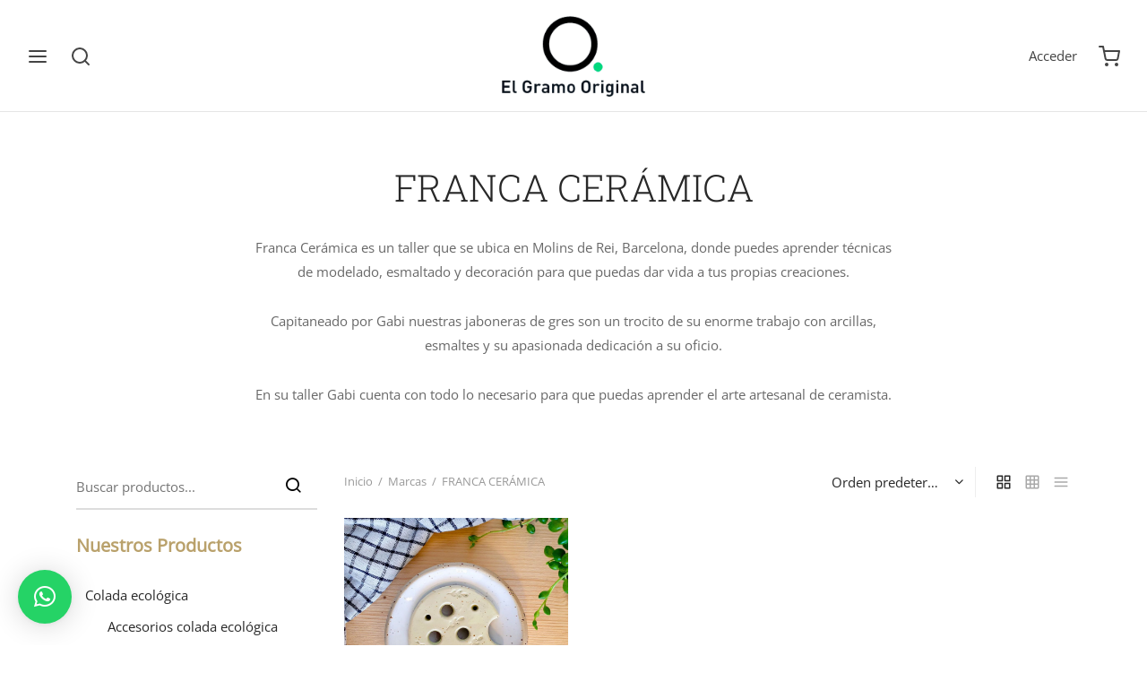

--- FILE ---
content_type: text/html; charset=UTF-8
request_url: https://elgramooriginal.com/marcas/franca-ceramica/
body_size: 68137
content:

 <!doctype html>
<html lang="es">
<head>
	<meta charset="UTF-8" />
	<meta name="viewport" content="width=device-width, initial-scale=1, minimum-scale=1">
	<link rel="profile" href="http://gmpg.org/xfn/11">
	<link rel="pingback" href="https://elgramooriginal.com/xmlrpc.php">
	<meta name='robots' content='index, follow, max-image-preview:large, max-snippet:-1, max-video-preview:-1' />
	<style>img:is([sizes="auto" i], [sizes^="auto," i]) { contain-intrinsic-size: 3000px 1500px }</style>
	<!-- Etiqueta de Google (gtag.js) modo de consentimiento dataLayer añadido por Site Kit -->
<script id="google_gtagjs-js-consent-mode-data-layer">
window.dataLayer = window.dataLayer || [];function gtag(){dataLayer.push(arguments);}
gtag('consent', 'default', {"ad_personalization":"denied","ad_storage":"denied","ad_user_data":"denied","analytics_storage":"denied","functionality_storage":"denied","security_storage":"denied","personalization_storage":"denied","region":["AT","BE","BG","CH","CY","CZ","DE","DK","EE","ES","FI","FR","GB","GR","HR","HU","IE","IS","IT","LI","LT","LU","LV","MT","NL","NO","PL","PT","RO","SE","SI","SK"],"wait_for_update":500});
window._googlesitekitConsentCategoryMap = {"statistics":["analytics_storage"],"marketing":["ad_storage","ad_user_data","ad_personalization"],"functional":["functionality_storage","security_storage"],"preferences":["personalization_storage"]};
window._googlesitekitConsents = {"ad_personalization":"denied","ad_storage":"denied","ad_user_data":"denied","analytics_storage":"denied","functionality_storage":"denied","security_storage":"denied","personalization_storage":"denied","region":["AT","BE","BG","CH","CY","CZ","DE","DK","EE","ES","FI","FR","GB","GR","HR","HU","IE","IS","IT","LI","LT","LU","LV","MT","NL","NO","PL","PT","RO","SE","SI","SK"],"wait_for_update":500};
</script>
<!-- Fin de la etiqueta Google (gtag.js) modo de consentimiento dataLayer añadido por Site Kit -->

	<!-- This site is optimized with the Yoast SEO plugin v26.2 - https://yoast.com/wordpress/plugins/seo/ -->
	<title>FRANCA CERÁMICA archivos - El Gramo Original</title>
	<meta name="description" content="Franca Cerámica es un taller artesanal de cerámica ubicado en Molins de Rei, Barcelona. Piezas de autor (nunca mejor dicho), como nuestras jabonera de gres." />
	<link rel="canonical" href="https://elgramooriginal.com/marcas/franca-ceramica/" />
	<meta property="og:locale" content="es_ES" />
	<meta property="og:type" content="article" />
	<meta property="og:title" content="FRANCA CERÁMICA archivos - El Gramo Original" />
	<meta property="og:description" content="Franca Cerámica es un taller artesanal de cerámica ubicado en Molins de Rei, Barcelona. Piezas de autor (nunca mejor dicho), como nuestras jabonera de gres." />
	<meta property="og:url" content="https://elgramooriginal.com/marcas/franca-ceramica/" />
	<meta property="og:site_name" content="El Gramo Original" />
	<meta name="twitter:card" content="summary_large_image" />
	<script type="application/ld+json" class="yoast-schema-graph">{"@context":"https://schema.org","@graph":[{"@type":"CollectionPage","@id":"https://elgramooriginal.com/marcas/franca-ceramica/","url":"https://elgramooriginal.com/marcas/franca-ceramica/","name":"FRANCA CERÁMICA archivos - El Gramo Original","isPartOf":{"@id":"https://elgramooriginal.com/#website"},"primaryImageOfPage":{"@id":"https://elgramooriginal.com/marcas/franca-ceramica/#primaryimage"},"image":{"@id":"https://elgramooriginal.com/marcas/franca-ceramica/#primaryimage"},"thumbnailUrl":"https://elgramooriginal.com/wp-content/uploads/2023/03/Amarilla-editada.jpg","description":"Franca Cerámica es un taller artesanal de cerámica ubicado en Molins de Rei, Barcelona. Piezas de autor (nunca mejor dicho), como nuestras jabonera de gres.","breadcrumb":{"@id":"https://elgramooriginal.com/marcas/franca-ceramica/#breadcrumb"},"inLanguage":"es"},{"@type":"ImageObject","inLanguage":"es","@id":"https://elgramooriginal.com/marcas/franca-ceramica/#primaryimage","url":"https://elgramooriginal.com/wp-content/uploads/2023/03/Amarilla-editada.jpg","contentUrl":"https://elgramooriginal.com/wp-content/uploads/2023/03/Amarilla-editada.jpg","width":1080,"height":1080},{"@type":"BreadcrumbList","@id":"https://elgramooriginal.com/marcas/franca-ceramica/#breadcrumb","itemListElement":[{"@type":"ListItem","position":1,"name":"Portada","item":"https://elgramooriginal.com/"},{"@type":"ListItem","position":2,"name":"FRANCA CERÁMICA"}]},{"@type":"WebSite","@id":"https://elgramooriginal.com/#website","url":"https://elgramooriginal.com/","name":"El Gramo Original","description":"Tu tienda Zero Waste por excelencia","publisher":{"@id":"https://elgramooriginal.com/#organization"},"potentialAction":[{"@type":"SearchAction","target":{"@type":"EntryPoint","urlTemplate":"https://elgramooriginal.com/?s={search_term_string}"},"query-input":{"@type":"PropertyValueSpecification","valueRequired":true,"valueName":"search_term_string"}}],"inLanguage":"es"},{"@type":"Organization","@id":"https://elgramooriginal.com/#organization","name":"El Gramo Original","url":"https://elgramooriginal.com/","logo":{"@type":"ImageObject","inLanguage":"es","@id":"https://elgramooriginal.com/#/schema/logo/image/","url":"https://elgramooriginal.com/wp-content/uploads/2021/03/logo-dark-1.png","contentUrl":"https://elgramooriginal.com/wp-content/uploads/2021/03/logo-dark-1.png","width":406,"height":228,"caption":"El Gramo Original"},"image":{"@id":"https://elgramooriginal.com/#/schema/logo/image/"},"sameAs":["https://www.instagram.com/elgramooriginal/"]}]}</script>
	<!-- / Yoast SEO plugin. -->


<link rel='dns-prefetch' href='//capi-automation.s3.us-east-2.amazonaws.com' />
<link rel='dns-prefetch' href='//www.googletagmanager.com' />
<link rel='dns-prefetch' href='//pagead2.googlesyndication.com' />
<link rel="alternate" type="application/rss+xml" title="El Gramo Original &raquo; Feed" href="https://elgramooriginal.com/feed/" />
<link rel="alternate" type="application/rss+xml" title="El Gramo Original &raquo; Feed de los comentarios" href="https://elgramooriginal.com/comments/feed/" />
<link rel="alternate" type="application/rss+xml" title="El Gramo Original &raquo; FRANCA CERÁMICA Marca Feed" href="https://elgramooriginal.com/marcas/franca-ceramica/feed/" />
<script>
window._wpemojiSettings = {"baseUrl":"https:\/\/s.w.org\/images\/core\/emoji\/15.0.3\/72x72\/","ext":".png","svgUrl":"https:\/\/s.w.org\/images\/core\/emoji\/15.0.3\/svg\/","svgExt":".svg","source":{"concatemoji":"https:\/\/elgramooriginal.com\/wp-includes\/js\/wp-emoji-release.min.js?ver=6.7.4"}};
/*! This file is auto-generated */
!function(i,n){var o,s,e;function c(e){try{var t={supportTests:e,timestamp:(new Date).valueOf()};sessionStorage.setItem(o,JSON.stringify(t))}catch(e){}}function p(e,t,n){e.clearRect(0,0,e.canvas.width,e.canvas.height),e.fillText(t,0,0);var t=new Uint32Array(e.getImageData(0,0,e.canvas.width,e.canvas.height).data),r=(e.clearRect(0,0,e.canvas.width,e.canvas.height),e.fillText(n,0,0),new Uint32Array(e.getImageData(0,0,e.canvas.width,e.canvas.height).data));return t.every(function(e,t){return e===r[t]})}function u(e,t,n){switch(t){case"flag":return n(e,"\ud83c\udff3\ufe0f\u200d\u26a7\ufe0f","\ud83c\udff3\ufe0f\u200b\u26a7\ufe0f")?!1:!n(e,"\ud83c\uddfa\ud83c\uddf3","\ud83c\uddfa\u200b\ud83c\uddf3")&&!n(e,"\ud83c\udff4\udb40\udc67\udb40\udc62\udb40\udc65\udb40\udc6e\udb40\udc67\udb40\udc7f","\ud83c\udff4\u200b\udb40\udc67\u200b\udb40\udc62\u200b\udb40\udc65\u200b\udb40\udc6e\u200b\udb40\udc67\u200b\udb40\udc7f");case"emoji":return!n(e,"\ud83d\udc26\u200d\u2b1b","\ud83d\udc26\u200b\u2b1b")}return!1}function f(e,t,n){var r="undefined"!=typeof WorkerGlobalScope&&self instanceof WorkerGlobalScope?new OffscreenCanvas(300,150):i.createElement("canvas"),a=r.getContext("2d",{willReadFrequently:!0}),o=(a.textBaseline="top",a.font="600 32px Arial",{});return e.forEach(function(e){o[e]=t(a,e,n)}),o}function t(e){var t=i.createElement("script");t.src=e,t.defer=!0,i.head.appendChild(t)}"undefined"!=typeof Promise&&(o="wpEmojiSettingsSupports",s=["flag","emoji"],n.supports={everything:!0,everythingExceptFlag:!0},e=new Promise(function(e){i.addEventListener("DOMContentLoaded",e,{once:!0})}),new Promise(function(t){var n=function(){try{var e=JSON.parse(sessionStorage.getItem(o));if("object"==typeof e&&"number"==typeof e.timestamp&&(new Date).valueOf()<e.timestamp+604800&&"object"==typeof e.supportTests)return e.supportTests}catch(e){}return null}();if(!n){if("undefined"!=typeof Worker&&"undefined"!=typeof OffscreenCanvas&&"undefined"!=typeof URL&&URL.createObjectURL&&"undefined"!=typeof Blob)try{var e="postMessage("+f.toString()+"("+[JSON.stringify(s),u.toString(),p.toString()].join(",")+"));",r=new Blob([e],{type:"text/javascript"}),a=new Worker(URL.createObjectURL(r),{name:"wpTestEmojiSupports"});return void(a.onmessage=function(e){c(n=e.data),a.terminate(),t(n)})}catch(e){}c(n=f(s,u,p))}t(n)}).then(function(e){for(var t in e)n.supports[t]=e[t],n.supports.everything=n.supports.everything&&n.supports[t],"flag"!==t&&(n.supports.everythingExceptFlag=n.supports.everythingExceptFlag&&n.supports[t]);n.supports.everythingExceptFlag=n.supports.everythingExceptFlag&&!n.supports.flag,n.DOMReady=!1,n.readyCallback=function(){n.DOMReady=!0}}).then(function(){return e}).then(function(){var e;n.supports.everything||(n.readyCallback(),(e=n.source||{}).concatemoji?t(e.concatemoji):e.wpemoji&&e.twemoji&&(t(e.twemoji),t(e.wpemoji)))}))}((window,document),window._wpemojiSettings);
</script>
<link rel='stylesheet' id='sbr_styles-css' href='https://elgramooriginal.com/wp-content/plugins/reviews-feed/assets/css/sbr-styles.min.css?ver=2.1.1' media='all' />
<link rel='stylesheet' id='sbi_styles-css' href='https://elgramooriginal.com/wp-content/plugins/instagram-feed/css/sbi-styles.min.css?ver=6.9.1' media='all' />
<style id='wp-emoji-styles-inline-css'>

	img.wp-smiley, img.emoji {
		display: inline !important;
		border: none !important;
		box-shadow: none !important;
		height: 1em !important;
		width: 1em !important;
		margin: 0 0.07em !important;
		vertical-align: -0.1em !important;
		background: none !important;
		padding: 0 !important;
	}
</style>
<link rel='stylesheet' id='wp-block-library-css' href='https://elgramooriginal.com/wp-includes/css/dist/block-library/style.min.css?ver=6.7.4' media='all' />
<style id='wp-block-library-theme-inline-css'>
.wp-block-audio :where(figcaption){color:#555;font-size:13px;text-align:center}.is-dark-theme .wp-block-audio :where(figcaption){color:#ffffffa6}.wp-block-audio{margin:0 0 1em}.wp-block-code{border:1px solid #ccc;border-radius:4px;font-family:Menlo,Consolas,monaco,monospace;padding:.8em 1em}.wp-block-embed :where(figcaption){color:#555;font-size:13px;text-align:center}.is-dark-theme .wp-block-embed :where(figcaption){color:#ffffffa6}.wp-block-embed{margin:0 0 1em}.blocks-gallery-caption{color:#555;font-size:13px;text-align:center}.is-dark-theme .blocks-gallery-caption{color:#ffffffa6}:root :where(.wp-block-image figcaption){color:#555;font-size:13px;text-align:center}.is-dark-theme :root :where(.wp-block-image figcaption){color:#ffffffa6}.wp-block-image{margin:0 0 1em}.wp-block-pullquote{border-bottom:4px solid;border-top:4px solid;color:currentColor;margin-bottom:1.75em}.wp-block-pullquote cite,.wp-block-pullquote footer,.wp-block-pullquote__citation{color:currentColor;font-size:.8125em;font-style:normal;text-transform:uppercase}.wp-block-quote{border-left:.25em solid;margin:0 0 1.75em;padding-left:1em}.wp-block-quote cite,.wp-block-quote footer{color:currentColor;font-size:.8125em;font-style:normal;position:relative}.wp-block-quote:where(.has-text-align-right){border-left:none;border-right:.25em solid;padding-left:0;padding-right:1em}.wp-block-quote:where(.has-text-align-center){border:none;padding-left:0}.wp-block-quote.is-large,.wp-block-quote.is-style-large,.wp-block-quote:where(.is-style-plain){border:none}.wp-block-search .wp-block-search__label{font-weight:700}.wp-block-search__button{border:1px solid #ccc;padding:.375em .625em}:where(.wp-block-group.has-background){padding:1.25em 2.375em}.wp-block-separator.has-css-opacity{opacity:.4}.wp-block-separator{border:none;border-bottom:2px solid;margin-left:auto;margin-right:auto}.wp-block-separator.has-alpha-channel-opacity{opacity:1}.wp-block-separator:not(.is-style-wide):not(.is-style-dots){width:100px}.wp-block-separator.has-background:not(.is-style-dots){border-bottom:none;height:1px}.wp-block-separator.has-background:not(.is-style-wide):not(.is-style-dots){height:2px}.wp-block-table{margin:0 0 1em}.wp-block-table td,.wp-block-table th{word-break:normal}.wp-block-table :where(figcaption){color:#555;font-size:13px;text-align:center}.is-dark-theme .wp-block-table :where(figcaption){color:#ffffffa6}.wp-block-video :where(figcaption){color:#555;font-size:13px;text-align:center}.is-dark-theme .wp-block-video :where(figcaption){color:#ffffffa6}.wp-block-video{margin:0 0 1em}:root :where(.wp-block-template-part.has-background){margin-bottom:0;margin-top:0;padding:1.25em 2.375em}
</style>
<link rel='stylesheet' id='wp-components-css' href='https://elgramooriginal.com/wp-includes/css/dist/components/style.min.css?ver=6.7.4' media='all' />
<link rel='stylesheet' id='wp-preferences-css' href='https://elgramooriginal.com/wp-includes/css/dist/preferences/style.min.css?ver=6.7.4' media='all' />
<link rel='stylesheet' id='wp-block-editor-css' href='https://elgramooriginal.com/wp-includes/css/dist/block-editor/style.min.css?ver=6.7.4' media='all' />
<link rel='stylesheet' id='popup-maker-block-library-style-css' href='https://elgramooriginal.com/wp-content/plugins/popup-maker/dist/packages/block-library-style.css?ver=dbea705cfafe089d65f1' media='all' />
<style id='classic-theme-styles-inline-css'>
/*! This file is auto-generated */
.wp-block-button__link{color:#fff;background-color:#32373c;border-radius:9999px;box-shadow:none;text-decoration:none;padding:calc(.667em + 2px) calc(1.333em + 2px);font-size:1.125em}.wp-block-file__button{background:#32373c;color:#fff;text-decoration:none}
</style>
<style id='global-styles-inline-css'>
:root{--wp--preset--aspect-ratio--square: 1;--wp--preset--aspect-ratio--4-3: 4/3;--wp--preset--aspect-ratio--3-4: 3/4;--wp--preset--aspect-ratio--3-2: 3/2;--wp--preset--aspect-ratio--2-3: 2/3;--wp--preset--aspect-ratio--16-9: 16/9;--wp--preset--aspect-ratio--9-16: 9/16;--wp--preset--color--black: #000000;--wp--preset--color--cyan-bluish-gray: #abb8c3;--wp--preset--color--white: #ffffff;--wp--preset--color--pale-pink: #f78da7;--wp--preset--color--vivid-red: #cf2e2e;--wp--preset--color--luminous-vivid-orange: #ff6900;--wp--preset--color--luminous-vivid-amber: #fcb900;--wp--preset--color--light-green-cyan: #7bdcb5;--wp--preset--color--vivid-green-cyan: #00d084;--wp--preset--color--pale-cyan-blue: #8ed1fc;--wp--preset--color--vivid-cyan-blue: #0693e3;--wp--preset--color--vivid-purple: #9b51e0;--wp--preset--color--gutenberg-white: #ffffff;--wp--preset--color--gutenberg-shade: #f8f8f8;--wp--preset--color--gutenberg-gray: #686868;--wp--preset--color--gutenberg-dark: #282828;--wp--preset--color--gutenberg-accent: #b9a16b;--wp--preset--gradient--vivid-cyan-blue-to-vivid-purple: linear-gradient(135deg,rgba(6,147,227,1) 0%,rgb(155,81,224) 100%);--wp--preset--gradient--light-green-cyan-to-vivid-green-cyan: linear-gradient(135deg,rgb(122,220,180) 0%,rgb(0,208,130) 100%);--wp--preset--gradient--luminous-vivid-amber-to-luminous-vivid-orange: linear-gradient(135deg,rgba(252,185,0,1) 0%,rgba(255,105,0,1) 100%);--wp--preset--gradient--luminous-vivid-orange-to-vivid-red: linear-gradient(135deg,rgba(255,105,0,1) 0%,rgb(207,46,46) 100%);--wp--preset--gradient--very-light-gray-to-cyan-bluish-gray: linear-gradient(135deg,rgb(238,238,238) 0%,rgb(169,184,195) 100%);--wp--preset--gradient--cool-to-warm-spectrum: linear-gradient(135deg,rgb(74,234,220) 0%,rgb(151,120,209) 20%,rgb(207,42,186) 40%,rgb(238,44,130) 60%,rgb(251,105,98) 80%,rgb(254,248,76) 100%);--wp--preset--gradient--blush-light-purple: linear-gradient(135deg,rgb(255,206,236) 0%,rgb(152,150,240) 100%);--wp--preset--gradient--blush-bordeaux: linear-gradient(135deg,rgb(254,205,165) 0%,rgb(254,45,45) 50%,rgb(107,0,62) 100%);--wp--preset--gradient--luminous-dusk: linear-gradient(135deg,rgb(255,203,112) 0%,rgb(199,81,192) 50%,rgb(65,88,208) 100%);--wp--preset--gradient--pale-ocean: linear-gradient(135deg,rgb(255,245,203) 0%,rgb(182,227,212) 50%,rgb(51,167,181) 100%);--wp--preset--gradient--electric-grass: linear-gradient(135deg,rgb(202,248,128) 0%,rgb(113,206,126) 100%);--wp--preset--gradient--midnight: linear-gradient(135deg,rgb(2,3,129) 0%,rgb(40,116,252) 100%);--wp--preset--font-size--small: 13px;--wp--preset--font-size--medium: 20px;--wp--preset--font-size--large: 36px;--wp--preset--font-size--x-large: 42px;--wp--preset--spacing--20: 0.44rem;--wp--preset--spacing--30: 0.67rem;--wp--preset--spacing--40: 1rem;--wp--preset--spacing--50: 1.5rem;--wp--preset--spacing--60: 2.25rem;--wp--preset--spacing--70: 3.38rem;--wp--preset--spacing--80: 5.06rem;--wp--preset--shadow--natural: 6px 6px 9px rgba(0, 0, 0, 0.2);--wp--preset--shadow--deep: 12px 12px 50px rgba(0, 0, 0, 0.4);--wp--preset--shadow--sharp: 6px 6px 0px rgba(0, 0, 0, 0.2);--wp--preset--shadow--outlined: 6px 6px 0px -3px rgba(255, 255, 255, 1), 6px 6px rgba(0, 0, 0, 1);--wp--preset--shadow--crisp: 6px 6px 0px rgba(0, 0, 0, 1);}:where(.is-layout-flex){gap: 0.5em;}:where(.is-layout-grid){gap: 0.5em;}body .is-layout-flex{display: flex;}.is-layout-flex{flex-wrap: wrap;align-items: center;}.is-layout-flex > :is(*, div){margin: 0;}body .is-layout-grid{display: grid;}.is-layout-grid > :is(*, div){margin: 0;}:where(.wp-block-columns.is-layout-flex){gap: 2em;}:where(.wp-block-columns.is-layout-grid){gap: 2em;}:where(.wp-block-post-template.is-layout-flex){gap: 1.25em;}:where(.wp-block-post-template.is-layout-grid){gap: 1.25em;}.has-black-color{color: var(--wp--preset--color--black) !important;}.has-cyan-bluish-gray-color{color: var(--wp--preset--color--cyan-bluish-gray) !important;}.has-white-color{color: var(--wp--preset--color--white) !important;}.has-pale-pink-color{color: var(--wp--preset--color--pale-pink) !important;}.has-vivid-red-color{color: var(--wp--preset--color--vivid-red) !important;}.has-luminous-vivid-orange-color{color: var(--wp--preset--color--luminous-vivid-orange) !important;}.has-luminous-vivid-amber-color{color: var(--wp--preset--color--luminous-vivid-amber) !important;}.has-light-green-cyan-color{color: var(--wp--preset--color--light-green-cyan) !important;}.has-vivid-green-cyan-color{color: var(--wp--preset--color--vivid-green-cyan) !important;}.has-pale-cyan-blue-color{color: var(--wp--preset--color--pale-cyan-blue) !important;}.has-vivid-cyan-blue-color{color: var(--wp--preset--color--vivid-cyan-blue) !important;}.has-vivid-purple-color{color: var(--wp--preset--color--vivid-purple) !important;}.has-black-background-color{background-color: var(--wp--preset--color--black) !important;}.has-cyan-bluish-gray-background-color{background-color: var(--wp--preset--color--cyan-bluish-gray) !important;}.has-white-background-color{background-color: var(--wp--preset--color--white) !important;}.has-pale-pink-background-color{background-color: var(--wp--preset--color--pale-pink) !important;}.has-vivid-red-background-color{background-color: var(--wp--preset--color--vivid-red) !important;}.has-luminous-vivid-orange-background-color{background-color: var(--wp--preset--color--luminous-vivid-orange) !important;}.has-luminous-vivid-amber-background-color{background-color: var(--wp--preset--color--luminous-vivid-amber) !important;}.has-light-green-cyan-background-color{background-color: var(--wp--preset--color--light-green-cyan) !important;}.has-vivid-green-cyan-background-color{background-color: var(--wp--preset--color--vivid-green-cyan) !important;}.has-pale-cyan-blue-background-color{background-color: var(--wp--preset--color--pale-cyan-blue) !important;}.has-vivid-cyan-blue-background-color{background-color: var(--wp--preset--color--vivid-cyan-blue) !important;}.has-vivid-purple-background-color{background-color: var(--wp--preset--color--vivid-purple) !important;}.has-black-border-color{border-color: var(--wp--preset--color--black) !important;}.has-cyan-bluish-gray-border-color{border-color: var(--wp--preset--color--cyan-bluish-gray) !important;}.has-white-border-color{border-color: var(--wp--preset--color--white) !important;}.has-pale-pink-border-color{border-color: var(--wp--preset--color--pale-pink) !important;}.has-vivid-red-border-color{border-color: var(--wp--preset--color--vivid-red) !important;}.has-luminous-vivid-orange-border-color{border-color: var(--wp--preset--color--luminous-vivid-orange) !important;}.has-luminous-vivid-amber-border-color{border-color: var(--wp--preset--color--luminous-vivid-amber) !important;}.has-light-green-cyan-border-color{border-color: var(--wp--preset--color--light-green-cyan) !important;}.has-vivid-green-cyan-border-color{border-color: var(--wp--preset--color--vivid-green-cyan) !important;}.has-pale-cyan-blue-border-color{border-color: var(--wp--preset--color--pale-cyan-blue) !important;}.has-vivid-cyan-blue-border-color{border-color: var(--wp--preset--color--vivid-cyan-blue) !important;}.has-vivid-purple-border-color{border-color: var(--wp--preset--color--vivid-purple) !important;}.has-vivid-cyan-blue-to-vivid-purple-gradient-background{background: var(--wp--preset--gradient--vivid-cyan-blue-to-vivid-purple) !important;}.has-light-green-cyan-to-vivid-green-cyan-gradient-background{background: var(--wp--preset--gradient--light-green-cyan-to-vivid-green-cyan) !important;}.has-luminous-vivid-amber-to-luminous-vivid-orange-gradient-background{background: var(--wp--preset--gradient--luminous-vivid-amber-to-luminous-vivid-orange) !important;}.has-luminous-vivid-orange-to-vivid-red-gradient-background{background: var(--wp--preset--gradient--luminous-vivid-orange-to-vivid-red) !important;}.has-very-light-gray-to-cyan-bluish-gray-gradient-background{background: var(--wp--preset--gradient--very-light-gray-to-cyan-bluish-gray) !important;}.has-cool-to-warm-spectrum-gradient-background{background: var(--wp--preset--gradient--cool-to-warm-spectrum) !important;}.has-blush-light-purple-gradient-background{background: var(--wp--preset--gradient--blush-light-purple) !important;}.has-blush-bordeaux-gradient-background{background: var(--wp--preset--gradient--blush-bordeaux) !important;}.has-luminous-dusk-gradient-background{background: var(--wp--preset--gradient--luminous-dusk) !important;}.has-pale-ocean-gradient-background{background: var(--wp--preset--gradient--pale-ocean) !important;}.has-electric-grass-gradient-background{background: var(--wp--preset--gradient--electric-grass) !important;}.has-midnight-gradient-background{background: var(--wp--preset--gradient--midnight) !important;}.has-small-font-size{font-size: var(--wp--preset--font-size--small) !important;}.has-medium-font-size{font-size: var(--wp--preset--font-size--medium) !important;}.has-large-font-size{font-size: var(--wp--preset--font-size--large) !important;}.has-x-large-font-size{font-size: var(--wp--preset--font-size--x-large) !important;}
:where(.wp-block-post-template.is-layout-flex){gap: 1.25em;}:where(.wp-block-post-template.is-layout-grid){gap: 1.25em;}
:where(.wp-block-columns.is-layout-flex){gap: 2em;}:where(.wp-block-columns.is-layout-grid){gap: 2em;}
:root :where(.wp-block-pullquote){font-size: 1.5em;line-height: 1.6;}
</style>
<style id='woocommerce-inline-inline-css'>
.woocommerce form .form-row .required { visibility: visible; }
</style>
<link rel='stylesheet' id='cmplz-general-css' href='https://elgramooriginal.com/wp-content/plugins/complianz-gdpr-premium/assets/css/cookieblocker.min.css?ver=1759842495' media='all' />
<link rel='stylesheet' id='woo-variation-swatches-css' href='https://elgramooriginal.com/wp-content/plugins/woo-variation-swatches/assets/css/frontend.min.css?ver=1758543853' media='all' />
<style id='woo-variation-swatches-inline-css'>
:root {
--wvs-tick:url("data:image/svg+xml;utf8,%3Csvg filter='drop-shadow(0px 0px 2px rgb(0 0 0 / .8))' xmlns='http://www.w3.org/2000/svg'  viewBox='0 0 30 30'%3E%3Cpath fill='none' stroke='%23ffffff' stroke-linecap='round' stroke-linejoin='round' stroke-width='4' d='M4 16L11 23 27 7'/%3E%3C/svg%3E");

--wvs-cross:url("data:image/svg+xml;utf8,%3Csvg filter='drop-shadow(0px 0px 5px rgb(255 255 255 / .6))' xmlns='http://www.w3.org/2000/svg' width='72px' height='72px' viewBox='0 0 24 24'%3E%3Cpath fill='none' stroke='%23ff0000' stroke-linecap='round' stroke-width='0.6' d='M5 5L19 19M19 5L5 19'/%3E%3C/svg%3E");
--wvs-single-product-item-width:30px;
--wvs-single-product-item-height:30px;
--wvs-single-product-item-font-size:16px}
</style>
<link rel='stylesheet' id='brands-styles-css' href='https://elgramooriginal.com/wp-content/plugins/woocommerce/assets/css/brands.css?ver=10.3.4' media='all' />
<link rel='stylesheet' id='woo-vou-public-check-code-style-css' href='https://elgramooriginal.com/wp-content/plugins/woocommerce-pdf-vouchers/includes/css/woo-vou-check-code.css?ver=4.4.2' media='all' />
<link rel='stylesheet' id='woo-vou-public-style-css' href='https://elgramooriginal.com/wp-content/plugins/woocommerce-pdf-vouchers/includes/css/woo-vou-public.css?ver=4.4.2' media='all' />
<link rel='stylesheet' id='list-tables-css' href='https://elgramooriginal.com/wp-admin/css/list-tables.min.css?ver=6.7.4' media='all' />
<link rel='stylesheet' id='dashicons-css' href='https://elgramooriginal.com/wp-includes/css/dashicons.min.css?ver=6.7.4' media='all' />
<link rel='stylesheet' id='woocommerce_public_select2_styles-css' href='https://elgramooriginal.com/wp-content/plugins/woocommerce/assets/css/select2.css?ver=10.3.4' media='all' />
<link rel='stylesheet' id='buttons-css' href='https://elgramooriginal.com/wp-includes/css/buttons.min.css?ver=6.7.4' media='all' />
<link rel='stylesheet' id='mediaelement-css' href='https://elgramooriginal.com/wp-includes/js/mediaelement/mediaelementplayer-legacy.min.css?ver=4.2.17' media='all' />
<link rel='stylesheet' id='wp-mediaelement-css' href='https://elgramooriginal.com/wp-includes/js/mediaelement/wp-mediaelement.min.css?ver=6.7.4' media='all' />
<link rel='stylesheet' id='media-views-css' href='https://elgramooriginal.com/wp-includes/css/media-views.min.css?ver=6.7.4' media='all' />
<link rel='stylesheet' id='imgareaselect-css' href='https://elgramooriginal.com/wp-includes/js/imgareaselect/imgareaselect.css?ver=0.9.8' media='all' />
<link rel='stylesheet' id='woo-vou-meta-jquery-ui-css-css' href='https://elgramooriginal.com/wp-content/plugins/woocommerce-pdf-vouchers/includes/meta-boxes/css/datetimepicker/date-time-picker.css?ver=4.4.2' media='all' />
<link rel='stylesheet' id='goya-grid-css' href='https://elgramooriginal.com/wp-content/themes/goya/assets/css/grid.css?ver=1.0.9.3' media='all' />
<link rel='stylesheet' id='goya-core-css' href='https://elgramooriginal.com/wp-content/themes/goya/assets/css/core.css?ver=1.0.9.3' media='all' />
<link rel='stylesheet' id='goya-icons-css' href='https://elgramooriginal.com/wp-content/themes/goya/assets/icons/theme-icons/style.css?ver=1.0.9.3' media='all' />
<link rel='stylesheet' id='goya-shop-css' href='https://elgramooriginal.com/wp-content/themes/goya/assets/css/shop.css?ver=1.0.9.3' media='all' />
<link rel='stylesheet' id='goya-elements-css' href='https://elgramooriginal.com/wp-content/themes/goya/assets/css/vc-elements.css?ver=1.0.9.3' media='all' />
<style id='goya-customizer-styles-inline-css'>
.theme-goya .site-header .main-navigation,.theme-goya .site-header .secondary-navigation,.theme-goya .font-catcher {font-family:inherit;font-weight:inherit;font-style:inherit;}body,blockquote cite,div.vc_progress_bar .vc_single_bar .vc_label,div.vc_toggle_size_sm .vc_toggle_title h4 {font-size:15px;}@media all and (max-width:767px) {input[type="text"], input[type="password"], input[type="number"], input[type="date"], input[type="datetime"], input[type="datetime-local"], input[type="time"], input[type="month"], input[type="week"], input[type="email"], input[type="search"], input[type="tel"], input[type="url"], input.input-text, select, textarea {font-size:16px;}}.wp-caption-text,.woocommerce-breadcrumb,.post.listing .listing_content .post-meta,.footer-bar .footer-bar-content,.side-menu .mobile-widgets p,.side-menu .side-widgets p,.products .product.product-category a div h2 .count,#payment .payment_methods li .payment_box,#payment .payment_methods li a.about_paypal,.et-product-detail .summary .sizing_guide,#reviews .commentlist li .comment-text .woocommerce-review__verified,#reviews .commentlist li .comment-text .woocommerce-review__published-date,.commentlist > li .comment-meta,.widget .type-post .post-meta,.widget_rss .rss-date,.wp-block-latest-comments__comment-date,.wp-block-latest-posts__post-date,.commentlist > li .reply,.comment-reply-title small,.commentlist .bypostauthor .post-author,.commentlist .bypostauthor > .comment-body .fn:after,.et-portfolio.et-portfolio-style-hover-card .type-portfolio .et-portfolio-excerpt {font-size:13px;}h1, h2, h3, h4, h5, h6, .page-title{color:#282828;}.et-banner .et-banner-content .et-banner-title.color-accent,.et-banner .et-banner-content .et-banner-subtitle.color-accent,.et-banner .et-banner-content .et-banner-link.link.color-accent,.et-banner .et-banner-content .et-banner-link.link.color-accent:hover,.et-banner .et-banner-content .et-banner-link.outlined.color-accent,.et-banner .et-banner-content .et-banner-link.outlined.color-accent:hover {color:#b9a16b;}.et-banner .et-banner-content .et-banner-subtitle.tag_style.color-accent,.et-banner .et-banner-content .et-banner-link.solid.color-accent,.et-banner .et-banner-content .et-banner-link.solid.color-accent:hover {background:#b9a16b;}.et-iconbox.icon-style-background.icon-color-accent .et-feature-icon {background:#b9a16b;}.et-iconbox.icon-style-border.icon-color-accent .et-feature-icon,.et-iconbox.icon-style-simple.icon-color-accent .et-feature-icon {color:#b9a16b;}.et-counter.counter-color-accent .h1,.et-counter.icon-color-accent i {color:#b9a16b;}.et_btn.solid.color-accent {background:#b9a16b;}.et_btn.link.color-accent,.et_btn.outlined.color-accent,.et_btn.outlined.color-accent:hover {color:#b9a16b;}.et-animatype.color-accent .et-animated-entry,.et-stroketype.color-accent *{color:#b9a16b;}.slick-prev:hover,.slick-next:hover,.flex-prev:hover,.flex-next:hover,.mfp-wrap.quick-search .mfp-content [type="submit"],.et-close,.single-product .pswp__button:hover,.content404 h4,.woocommerce-tabs .tabs li a span,.woo-variation-gallery-wrapper .woo-variation-gallery-trigger:hover:after,.mobile-menu li.menu-item-has-children.active > .et-menu-toggle:after,.remove:hover, a.remove:hover,span.minicart-counter.et-count-zero,.tag-cloud-link .tag-link-count,.star-rating > span:before,.comment-form-rating .stars > span:before,.wpmc-tabs-wrapper li.wpmc-tab-item.current,div.argmc-wrapper .tab-completed-icon:before,div.argmc-wrapper .argmc-tab-item.completed .argmc-tab-number,.widget ul li.active,.et-wp-gallery-popup .mfp-arrow {color:#b9a16b;}.menu-item.accent-color a,.accent-color:not(.fancy-tag),.accent-color:not(.fancy-tag) .wpb_wrapper > h1,.accent-color:not(.fancy-tag) .wpb_wrapper > h2,.accent-color:not(.fancy-tag) .wpb_wrapper > h3,.accent-color:not(.fancy-tag) .wpb_wrapper > h4,.accent-color:not(.fancy-tag) .wpb_wrapper > h5,.accent-color:not(.fancy-tag) .wpb_wrapper > h6,.accent-color:not(.fancy-tag) .wpb_wrapper > p {color:#b9a16b !important;}.accent-color.fancy-tag,.wpb_text_column .accent-color.fancy-tag:last-child,.accent-color.fancy-tag .wpb_wrapper > h1,.accent-color.fancy-tag .wpb_wrapper > h2,.accent-color.fancy-tag .wpb_wrapper > h3,.accent-color.fancy-tag .wpb_wrapper > h4,.accent-color.fancy-tag .wpb_wrapper > h5,.accent-color.fancy-tag .wpb_wrapper > h6,.accent-color.fancy-tag .wpb_wrapper > p {background-color:#b9a16b;}.wpmc-tabs-wrapper li.wpmc-tab-item.current .wpmc-tab-number,.wpmc-tabs-wrapper li.wpmc-tab-item.current:before,.tag-cloud-link:hover,div.argmc-wrapper .argmc-tab-item.completed .argmc-tab-number,div.argmc-wrapper .argmc-tab-item.current .argmc-tab-number,div.argmc-wrapper .argmc-tab-item.last.current + .argmc-tab-item:hover .argmc-tab-number {border-color:#b9a16b;}.vc_progress_bar.vc_progress-bar-color-bar_orange .vc_single_bar span.vc_bar,span.minicart-counter,.filter-trigger .et-active-filters-count,.et-active-filters-count,div.argmc-wrapper .argmc-tab-item.current .argmc-tab-number,div.argmc-wrapper .argmc-tab-item.visited:hover .argmc-tab-number,div.argmc-wrapper .argmc-tab-item.last.current + .argmc-tab-item:hover .argmc-tab-number,.slick-dots li button:hover,.wpb_column.et-light-column .postline:before,.wpb_column.et-light-column .postline-medium:before,.wpb_column.et-light-column .postline-large:before,.et-feat-video-btn:hover .et-featured-video-icon:after,.post.type-post.sticky .entry-title a:after {background-color:#b9a16b;}div.argmc-wrapper .argmc-tab-item.visited:before {border-bottom-color:#b9a16b;}.yith-wcan-loading:after,.blockUI.blockOverlay:after,.easyzoom-notice:after,.woocommerce-product-gallery__wrapper .slick:after,.add_to_cart_button.loading:after,.et-loader:after {background-color:#b9a16b;}.fancy-title,h1.fancy-title,h2.fancy-title,h3.fancy-title,h4.fancy-title,h5.fancy-title,h6.fancy-title {color:#b9a16b}.fancy-tag,h1.fancy-tag,h2.fancy-tag,h3.fancy-tag,h4.fancy-tag,h5.fancy-tag,h6.fancy-tag {background-color:#b9a16b}@media only screen and (max-width:991px) {.site-header .header-mobile {display:block !important;}.site-header .header-main,.site-header .header-bottom {display:none !important;}}@media only screen and (min-width:992px) {.site-header,.header-spacer,.product-header-spacer {height:125px;}.page-header-transparent .hero-header .hero-title {padding-top:125px;}.et-product-detail.et-product-layout-no-padding.product-header-transparent .showcase-inner .product-information {padding-top:125px;}.header_on_scroll:not(.megamenu-active) .site-header,.header_on_scroll:not(.megamenu-active) .header-spacer,.header_on_scroll:not(.megamenu-active) .product-header-spacer {height:106px;}}@media only screen and (max-width:991px) {.site-header,.header_on_scroll .site-header,.header-spacer,.product-header-spacer {height:50px;}.page-header-transparent .hero-header .hero-title {padding-top:50px;}}@media screen and (min-width:576px) and (max-width:767px) {.sticky-product-bar {height:50px;}.product-bar-visible.single-product.fixed-product-bar-bottom .footer {margin-bottom:50px;}.product-bar-visible.single-product.fixed-product-bar-bottom #scroll_to_top.active {bottom:60px;}}.tax-pwb-brand.term-469 .hero-header .hero-title {}.page-header-regular .site-header,.header_on_scroll .site-header {background-color:#ffffff;}@media only screen and (max-width:576px) {.page-header-transparent:not(.header-transparent-mobiles):not(.header_on_scroll) .site-header {background-color:#ffffff;}}.site-header a,.site-header .menu-toggle,.site-header .goya-search button {color:#444444;}@media only screen and (max-width:767px) {.sticky-header-light .site-header .menu-toggle:hover,.header-transparent-mobiles.sticky-header-light.header_on_scroll .site-header a.icon,.header-transparent-mobiles.sticky-header-light.header_on_scroll .site-header .menu-toggle,.header-transparent-mobiles.light-title:not(.header_on_scroll) .site-header a.icon,.header-transparent-mobiles.light-title:not(.header_on_scroll) .site-header .menu-toggle {color:#ffffff;}}@media only screen and (min-width:768px) {.light-title:not(.header_on_scroll) .site-header .site-title,.light-title:not(.header_on_scroll) .site-header .et-header-menu>li> a,.sticky-header-light.header_on_scroll .site-header .et-header-menu>li> a,.light-title:not(.header_on_scroll) span.minicart-counter.et-count-zero,.sticky-header-light.header_on_scroll .site-header .icon,.sticky-header-light.header_on_scroll .site-header .menu-toggle,.light-title:not(.header_on_scroll) .site-header .icon,.light-title:not(.header_on_scroll) .site-header .menu-toggle {color:#ffffff;}}.et-header-menu .menu-label,.mobile-menu .menu-label {background-color:#bbbbbb;}.et-header-menu ul.sub-menu:before,.et-header-menu .sub-menu .sub-menu {background-color:#ffffff !important;}.et-header-menu>li.menu-item-has-children > a:after {border-bottom-color:#ffffff;}.et-header-menu .sub-menu li.menu-item-has-children:after,.et-header-menu ul.sub-menu li a {color:#444444;}.side-panel .mobile-bar,.side-panel .mobile-bar.dark {background:#f8f8f8;}.side-mobile-menu,.side-mobile-menu.dark { background:#ffffff;}.side-fullscreen-menu,.side-fullscreen-menu.dark { background:#ffffff;}.site-footer,.site-footer.dark {background-color:#3a3a3a;}.site-footer .footer-bar.custom-color-1,.site-footer .footer-bar.custom-color-1.dark {background-color:#ffffff;}.mfp #et-quickview {max-width:960px;}.easyzoom-flyout,.single-product .pswp__bg,.single-product .pswp__img--placeholder--blank,.product-showcase {background:#f2f2f2;}.woocommerce-Tabs-panel.custom_scroll {max-height:400px;}.product_meta .trap {display:none !important;}.shop-widget-scroll .widget > ul,.shop-widget-scroll .widget:not(.widget-woof) > .widgettitle + *,.shop-widget-scroll .wcapf-layered-nav {max-height:150px;}.free-shipping-progress-bar .progress-bar-indicator {background:linear-gradient(270deg, #b9a16b 0, #ffffff 200%);background-color: #b9a16b;flex-grow:1;}.rtl .free-shipping-progress-bar .progress-bar-indicator {background:linear-gradient(90deg, #b9a16b 0, #ffffff 200%);}.progress-bar-status.success .progress-bar-indicator { background:#67bb67;}.star-rating > span:before,.comment-form-rating .stars > span:before {color:#282828;}.product-inner .badge.onsale,.wc-block-grid .wc-block-grid__products .wc-block-grid__product .wc-block-grid__product-onsale {color:#ef5c5c;background-color:#ffffff;}.et-product-detail .summary .badge.onsale {border-color:#ef5c5c;}.product-inner .badge.new {color:#b9a16b;background-color:#ffffff;}.product-inner .badge.out-of-stock {color:#b9a16b;background-color:#ffffff;}@media screen and (min-width:768px) {}.et-blog.hero-header .hero-title {background-color:#f8f8f8;}.post.post-detail.hero-title .post-featured.title-wrap {background-color:#f8f8f8;}.has-gutenberg-white-color { color:#ffffff !important; }.has-gutenberg-white-background-color { background-color:#ffffff; }.wp-block-button.outlined .has-gutenberg-white-color { border-color:#ffffff !important; background-color:transparent !important; }.has-gutenberg-shade-color { color:#f8f8f8 !important; }.has-gutenberg-shade-background-color { background-color:#f8f8f8; }.wp-block-button.outlined .has-gutenberg-shade-color { border-color:#f8f8f8 !important; background-color:transparent !important; }.has-gutenberg-gray-color { color:#686868 !important; }.has-gutenberg-gray-background-color { background-color:#686868; }.wp-block-button.outlined .has-gutenberg-gray-color { border-color:#686868 !important; background-color:transparent !important; }.has-gutenberg-dark-color { color:#282828 !important; }.has-gutenberg-dark-background-color { background-color:#282828; }.wp-block-button.outlined .has-gutenberg-dark-color { border-color:#282828 !important; background-color:transparent !important; }.has-gutenberg-accent-color { color:#b9a16b !important; }.has-gutenberg-accent-background-color { background-color:#b9a16b; }.wp-block-button.outlined .has-gutenberg-accent-color { border-color:#b9a16b !important; background-color:transparent !important; }.commentlist .bypostauthor > .comment-body .fn:after {content:'Post Author';}.et-inline-validation-notices .form-row.woocommerce-invalid-required-field:after{content:'Required field';}.post.type-post.sticky .entry-title a:after {content:'Featured';}.footer-widgets .mc4wp-form-fields input {border-color:#fff !important; } .footer-widgets .mc4wp-form-fields input[type=submit] {background:transparent; } .products .product_after_title .price ins, .products .product_after_title .price>.amount, .price ins, .price > .amount, .price del, .price .woocommerce-Price-amount { color:#B5A16B !important; font-size:16px; font-weight:bold; } .products .product-title h3 a, .et-product-detail .summary h1 { color:#282828; text-transform:uppercase;font-weight:bold; } .badge.new { background:#b9a16b !important; } .product-inner .badge.new { color:#ffffff;font-weight:bold; } .badge { display:block; font-size:0.75em; font-weight:400; color:#777; -webkit-border-radius:0 !important; -moz-border-radius:0 !important; border-radius:0 !important; padding:1.5em 1.5em; line-height:0.2em; text-align:center; letter-spacing:normal; } .products .badge { position:absolute; top:-1%; left:0%; z-index:2; } .button, input[type=submit], button[type=submit], #side-filters { background-color:transparent !important; } .et-product-detail .single_add_to_cart_button, .sticky-product-bar .single_add_to_cart_button, .sticky-product-bar .add_to_cart_button, .woocommerce-mini-cart__buttons .button.checkout, .button.checkout-button, #place_order.button, .woocommerce .argmc-wrapper .argmc-nav-buttons .argmc-submit, .wishlist_table .add_to_cart.button { background-color:#000000 !important; }.products .product_after_title .price ins, .products .product_after_title .price>.amount, .price ins, .price > .amount, .price del, .price .woocommerce-Price-amount { color:#B5A16B !important; font-size:20px; font-weight:bold; } #side-filters .widget, #side-filters .header-active-filters { border-bottom:0; padding-bottom:0; } .menubold{color:#b9a16b !important; font-weight:700; } #side-filters { background-color:#FFFFFF !important; } #side-filters.side-panel .et-close { color:#333; } .et-banner-text .et-banner-subtitle { font-weight:bold; }.et-pro-summary-top .price > .amount,.et-pro-summary-top .price .woocommerce-Price-amount {color:#B5A16B !important;font-size:50px;font-weight:400;font-family:'Roboto Slab';}.item .price > .amount,.item .price .woocommerce-Price-amount {color:#B5A16B !important;font-size:20px;font-weight:400;font-family:'Roboto Slab';}.price del > .amount, .price del .woocommerce-Price-amount { font-size:20px !important; } .et-product-detail .product-information .entry-summary { padding-top:0;padding-bottom:5vh; } .products .product_after_title .price>.amount { color:#B5A16B !important; font-size:20px; font-weight:500; font-family:'Roboto Slab'; } .products .product .product-title h3{ font-family:'Roboto Slab'; } .et-banner .et-banner-title.color-light { color:#fff; text-shadow:0px 0px 7px rgba(0,0,0,0.75); background-color:rgba(0,0,0,0.50); font-weight:300; padding:22px; border-radius:5px; } .et-banner-text .et-banner-subtitle.tag_style { margin-bottom:0px; } .ywsl-social, .login .ywsl-social, .login .button, .register .button, .lost_reset_password .button { display:block; width:100%; padding:0.75rem 1.75rem; line-height:1.6; background-color:#000000 !important; color:#FFFFFF !important; } .big-menu li > .sub-menu > li.title-item > a { font-size:1em; text-transform:uppercase; letter-spacing:0.1em; margin-bottom:5px; margin-top:0 !important; color:#B5A16B !important; font-weight:700; } .shop_categories_list li { padding:0 10px; display:inline-flex; background-color:#b9a16b !important; text-transform:uppercase; } .shop_categories_list li a{color:white !important; } .shop_categories_list li:first-child { padding-left:10px; } .shop_categories_list li:last-child { padding-right:10px; } .wp-block-button__link, .nf-form-cont .nf-form-content .submit-wrap .ninja-forms-field, input[type=submit] { color:#000000 !important; border:2px solid #000000 !important; } @media only screen and (max-width:575px){ .et-banner-text { width:85%; } } .et-product-detail .single_add_to_cart_button { background-color:#b6a172 !important; border:1px #b6a172 solid !important; } .et-product-detail .summary .badge.onsale {margin-top:24px; } button[type=submit] { border:none !important;} .wc-block-product-categories__button { border:none; } .sticky-product-bar { height:180px; } .wvs-loaded .variable-items-wrapper .variable-item:not(.radio-variable-item).button-variable-item span { font-size:12px !important; } .page-padding .hero-header-container .et-shop-title { padding-bottom:30px; }
</style>
<link rel='stylesheet' id='pwb-styles-frontend-css' href='https://elgramooriginal.com/wp-content/plugins/perfect-woocommerce-brands/build/frontend/css/style.css?ver=3.6.4' media='all' />
<link rel='stylesheet' id='sib-front-css-css' href='https://elgramooriginal.com/wp-content/plugins/mailin/css/mailin-front.css?ver=6.7.4' media='all' />
<style id='rocket-lazyload-inline-css'>
.rll-youtube-player{position:relative;padding-bottom:56.23%;height:0;overflow:hidden;max-width:100%;}.rll-youtube-player:focus-within{outline: 2px solid currentColor;outline-offset: 5px;}.rll-youtube-player iframe{position:absolute;top:0;left:0;width:100%;height:100%;z-index:100;background:0 0}.rll-youtube-player img{bottom:0;display:block;left:0;margin:auto;max-width:100%;width:100%;position:absolute;right:0;top:0;border:none;height:auto;-webkit-transition:.4s all;-moz-transition:.4s all;transition:.4s all}.rll-youtube-player img:hover{-webkit-filter:brightness(75%)}.rll-youtube-player .play{height:100%;width:100%;left:0;top:0;position:absolute;background:url(https://elgramooriginal.com/wp-content/plugins/rocket-lazy-load/assets/img/youtube.png) no-repeat center;background-color: transparent !important;cursor:pointer;border:none;}.wp-embed-responsive .wp-has-aspect-ratio .rll-youtube-player{position:absolute;padding-bottom:0;width:100%;height:100%;top:0;bottom:0;left:0;right:0}
</style>
<script type="text/template" id="tmpl-variation-template">
	<div class="woocommerce-variation-description">{{{ data.variation.variation_description }}}</div>
	<div class="woocommerce-variation-price">{{{ data.variation.price_html }}}</div>
	<div class="woocommerce-variation-availability">{{{ data.variation.availability_html }}}</div>
</script>
<script type="text/template" id="tmpl-unavailable-variation-template">
	<p role="alert">Lo siento, este producto no está disponible. Por favor, elige otra combinación.</p>
</script>
<script src="https://elgramooriginal.com/wp-content/plugins/complianz-gdpr-premium/pro/tcf-stub/build/index.js?ver=1759842494" id="cmplz-tcf-stub-js"></script>
<script src="https://elgramooriginal.com/wp-includes/js/jquery/jquery.min.js?ver=3.7.1" id="jquery-core-js"></script>
<script src="https://elgramooriginal.com/wp-includes/js/jquery/jquery-migrate.min.js?ver=3.4.1" id="jquery-migrate-js"></script>
<script src="https://elgramooriginal.com/wp-content/plugins/woocommerce/assets/js/jquery-blockui/jquery.blockUI.min.js?ver=2.7.0-wc.10.3.4" id="wc-jquery-blockui-js" data-wp-strategy="defer"></script>
<script id="wc-add-to-cart-js-extra">
var wc_add_to_cart_params = {"ajax_url":"\/wp-admin\/admin-ajax.php","wc_ajax_url":"\/?wc-ajax=%%endpoint%%","i18n_view_cart":"Ver carrito","cart_url":"https:\/\/elgramooriginal.com\/carrito\/","is_cart":"","cart_redirect_after_add":"no"};
</script>
<script src="https://elgramooriginal.com/wp-content/plugins/woocommerce/assets/js/frontend/add-to-cart.min.js?ver=10.3.4" id="wc-add-to-cart-js" data-wp-strategy="defer"></script>
<script src="https://elgramooriginal.com/wp-content/plugins/woocommerce/assets/js/js-cookie/js.cookie.min.js?ver=2.1.4-wc.10.3.4" id="wc-js-cookie-js" defer data-wp-strategy="defer"></script>
<script id="woocommerce-js-extra">
var woocommerce_params = {"ajax_url":"\/wp-admin\/admin-ajax.php","wc_ajax_url":"\/?wc-ajax=%%endpoint%%","i18n_password_show":"Mostrar contrase\u00f1a","i18n_password_hide":"Ocultar contrase\u00f1a"};
</script>
<script src="https://elgramooriginal.com/wp-content/plugins/woocommerce/assets/js/frontend/woocommerce.min.js?ver=10.3.4" id="woocommerce-js" defer data-wp-strategy="defer"></script>
<script src="https://elgramooriginal.com/wp-content/plugins/js_composer/assets/js/vendors/woocommerce-add-to-cart.js?ver=8.6.1" id="vc_woocommerce-add-to-cart-js-js"></script>
<script src="https://elgramooriginal.com/wp-includes/js/underscore.min.js?ver=1.13.7" id="underscore-js"></script>
<script id="wp-util-js-extra">
var _wpUtilSettings = {"ajax":{"url":"\/wp-admin\/admin-ajax.php"}};
</script>
<script src="https://elgramooriginal.com/wp-includes/js/wp-util.min.js?ver=6.7.4" id="wp-util-js"></script>
<script id="cmplz-tcf-js-extra">
var cmplz_tcf = {"cmp_url":"https:\/\/elgramooriginal.com\/wp-content\/uploads\/complianz\/","retention_string":"Retenci\u00f3n en d\u00edas","undeclared_string":"No declarado","isServiceSpecific":"1","excludedVendors":{"15":15,"46":46,"56":56,"66":66,"110":110,"119":119,"139":139,"141":141,"174":174,"192":192,"262":262,"295":295,"375":375,"377":377,"387":387,"415":415,"427":427,"431":431,"435":435,"508":508,"512":512,"521":521,"527":527,"531":531,"544":544,"569":569,"581":581,"587":587,"615":615,"626":626,"644":644,"667":667,"713":713,"733":733,"734":734,"736":736,"748":748,"756":756,"776":776,"806":806,"822":822,"836":836,"856":856,"876":876,"879":879,"882":882,"888":888,"890":890,"894":894,"901":901,"909":909,"970":970,"986":986,"996":996,"1013":1013,"1015":1015,"1018":1018,"1022":1022,"1039":1039,"1044":1044,"1051":1051,"1075":1075,"1078":1078,"1079":1079,"1094":1094,"1107":1107,"1121":1121,"1124":1124,"1139":1139,"1141":1141,"1149":1149,"1156":1156,"1164":1164,"1167":1167,"1173":1173,"1181":1181,"1199":1199,"1211":1211,"1216":1216,"1252":1252,"1263":1263,"1293":1293,"1294":1294,"1298":1298,"1305":1305,"1319":1319,"1342":1342,"1343":1343,"1351":1351,"1355":1355,"1365":1365,"1366":1366,"1368":1368,"1371":1371,"1373":1373,"1383":1383,"1387":1387,"1391":1391,"1405":1405,"1418":1418,"1423":1423,"1425":1425,"1428":1428,"1440":1440,"1442":1442,"1482":1482,"1485":1485,"1492":1492,"1495":1495,"1496":1496},"purposes":[1,2,3,4,5,6,7,8,9,10,11],"specialPurposes":[1,2,3],"features":[1,2,3],"specialFeatures":[],"publisherCountryCode":"ES","lspact":"N","ccpa_applies":"","ac_mode":"1","debug":"","prefix":"cmplz_"};
</script>
<script defer src="https://elgramooriginal.com/wp-content/plugins/complianz-gdpr-premium/pro/tcf/build/index.js?ver=19bc4da4da0039b340b0" id="cmplz-tcf-js"></script>
<script id="woo-vou-check-code-script-js-extra">
var WooVouCheck = {"ajaxurl":"https:\/\/elgramooriginal.com\/wp-admin\/admin-ajax.php","check_code_error":"Please enter voucher code.","code_invalid":"Voucher code does not exist.","code_used_success":"Thank you for your business, voucher code submitted successfully.","redeem_amount_empty_error":"Please enter redeem amount.","redeem_amount_greaterthen_redeemable_amount":"Redeem amount should not be greater than redeemable amount.","allow_guest_redeem_voucher":"no"};
</script>
<script src="https://elgramooriginal.com/wp-content/plugins/woocommerce-pdf-vouchers/includes/js/woo-vou-check-code.js?ver=4.4.2" id="woo-vou-check-code-script-js"></script>
<script src="https://elgramooriginal.com/wp-content/plugins/woocommerce/assets/js/dompurify/purify.min.js?ver=10.3.4" id="wc-dompurify-js" defer data-wp-strategy="defer"></script>
<script src="https://elgramooriginal.com/wp-content/plugins/woocommerce/assets/js/jquery-tiptip/jquery.tipTip.min.js?ver=10.3.4" id="wc-jquery-tiptip-js" defer data-wp-strategy="defer"></script>
<script src="https://elgramooriginal.com/wp-content/plugins/woocommerce/assets/js/select2/select2.full.min.js?ver=4.0.3-wc.10.3.4" id="wc-select2-js" data-wp-strategy="defer"></script>
<script src="https://elgramooriginal.com/wp-content/plugins/woocommerce/assets/js/admin/wc-enhanced-select.min.js?ver=10.3.4" id="wc-enhanced-select-js"></script>
<script id="woo-vou-code-detail-script-js-extra">
var WooVouCode = {"new_media_ui":"1","ajaxurl":"https:\/\/elgramooriginal.com\/wp-admin\/admin-ajax.php","invalid_url":"Please enter valid url (i.e. http:\/\/www.example.com).","invalid_email":"Please enter valid Email ID","mail_sent":"Mail sent successfully","vou_change_expiry_date":"yes"};
</script>
<script src="https://elgramooriginal.com/wp-content/plugins/woocommerce-pdf-vouchers/includes/js/woo-vou-code-details.js?ver=4.4.2" id="woo-vou-code-detail-script-js"></script>
<script id="utils-js-extra">
var userSettings = {"url":"\/","uid":"0","time":"1762392496","secure":"1"};
</script>
<script src="https://elgramooriginal.com/wp-includes/js/utils.min.js?ver=6.7.4" id="utils-js"></script>
<script src="https://elgramooriginal.com/wp-includes/js/plupload/moxie.min.js?ver=1.3.5" id="moxiejs-js"></script>
<script src="https://elgramooriginal.com/wp-includes/js/plupload/plupload.min.js?ver=2.1.9" id="plupload-js"></script>
<!--[if lt IE 8]>
<script src="https://elgramooriginal.com/wp-includes/js/json2.min.js?ver=2015-05-03" id="json2-js"></script>
<![endif]-->
<script src="https://elgramooriginal.com/wp-content/plugins/woocommerce-pdf-vouchers/includes/meta-boxes/js/datetimepicker/jquery-ui-slider-Access.js?ver=4.4.2" id="datepicker-slider-js"></script>
<script id="wc-cart-fragments-js-extra">
var wc_cart_fragments_params = {"ajax_url":"\/wp-admin\/admin-ajax.php","wc_ajax_url":"\/?wc-ajax=%%endpoint%%","cart_hash_key":"wc_cart_hash_89b4bf3fcbdcd23d2d68f8f4d08d7671","fragment_name":"wc_fragments_89b4bf3fcbdcd23d2d68f8f4d08d7671","request_timeout":"5000"};
</script>
<script src="https://elgramooriginal.com/wp-content/plugins/woocommerce/assets/js/frontend/cart-fragments.min.js?ver=10.3.4" id="wc-cart-fragments-js" defer data-wp-strategy="defer"></script>
<script id="sib-front-js-js-extra">
var sibErrMsg = {"invalidMail":"Please fill out valid email address","requiredField":"Please fill out required fields","invalidDateFormat":"Please fill out valid date format","invalidSMSFormat":"Please fill out valid phone number"};
var ajax_sib_front_object = {"ajax_url":"https:\/\/elgramooriginal.com\/wp-admin\/admin-ajax.php","ajax_nonce":"6cbde1c11d","flag_url":"https:\/\/elgramooriginal.com\/wp-content\/plugins\/mailin\/img\/flags\/"};
</script>
<script src="https://elgramooriginal.com/wp-content/plugins/mailin/js/mailin-front.js?ver=1762379043" id="sib-front-js-js"></script>
<script></script><link rel="https://api.w.org/" href="https://elgramooriginal.com/wp-json/" /><link rel="alternate" title="JSON" type="application/json" href="https://elgramooriginal.com/wp-json/wp/v2/pwb-brand/469" /><link rel="EditURI" type="application/rsd+xml" title="RSD" href="https://elgramooriginal.com/xmlrpc.php?rsd" />
<meta name="generator" content="WordPress 6.7.4" />
<meta name="generator" content="WooCommerce 10.3.4" />
<script type="text/javascript">var ajaxurl = "https://elgramooriginal.com/wp-admin/admin-ajax.php";</script><meta name="generator" content="Site Kit by Google 1.164.0" /><meta name="ti-site-data" content="eyJyIjoiMTo1ITc6MjYhMzA6NTAiLCJvIjoiaHR0cHM6XC9cL2VsZ3JhbW9vcmlnaW5hbC5jb21cL3dwLWFkbWluXC9hZG1pbi1hamF4LnBocD9hY3Rpb249dGlfb25saW5lX3VzZXJzX2dvb2dsZSZwPSUyRm1hcmNhcyUyRmZyYW5jYS1jZXJhbWljYSUyRiJ9" /><!-- This site is powered by WooCommerce Redsys Gateway Light v.6.5.0 - https://es.wordpress.org/plugins/woo-redsys-gateway-light/ -->			<style>.cmplz-hidden {
					display: none !important;
				}</style><!-- Google site verification - Google for WooCommerce -->
<meta name="google-site-verification" content="NZhGcvnnbiJ9CFaEJQFC1ZtEPa2RUNSlb9FP5dd-WPg" />
	<noscript><style>.woocommerce-product-gallery{ opacity: 1 !important; }</style></noscript>
	
<!-- Metaetiquetas de Google AdSense añadidas por Site Kit -->
<meta name="google-adsense-platform-account" content="ca-host-pub-2644536267352236">
<meta name="google-adsense-platform-domain" content="sitekit.withgoogle.com">
<!-- Acabar con las metaetiquetas de Google AdSense añadidas por Site Kit -->
<script type="text/javascript" src="https://cdn.brevo.com/js/sdk-loader.js" async></script>
<script type="text/javascript">
  window.Brevo = window.Brevo || [];
  window.Brevo.push(['init', {"client_key":"v18yc0a0hlkm28cge302frql","email_id":null,"push":{"customDomain":"https:\/\/elgramooriginal.com\/wp-content\/plugins\/mailin\/"},"service_worker_url":"wonderpush-worker-loader.min.js?webKey=b87840645259b36f21d1f9fa2a3a16faa7aa407e96094ac96a3910eee6b0e2e1","frame_url":"brevo-frame.html"}]);
</script><script type="text/javascript" src="https://cdn.by.wonderpush.com/sdk/1.1/wonderpush-loader.min.js" async></script>
<script type="text/javascript">
  window.WonderPush = window.WonderPush || [];
  window.WonderPush.push(['init', {"customDomain":"https:\/\/elgramooriginal.com\/wp-content\/plugins\/mailin\/","serviceWorkerUrl":"wonderpush-worker-loader.min.js?webKey=b87840645259b36f21d1f9fa2a3a16faa7aa407e96094ac96a3910eee6b0e2e1","frameUrl":"wonderpush.min.html","webKey":"b87840645259b36f21d1f9fa2a3a16faa7aa407e96094ac96a3910eee6b0e2e1"}]);
</script><script type="text/javascript" src="https://cdn.brevo.com/js/sdk-loader.js" async></script><script type="text/javascript">
            window.Brevo = window.Brevo || [];
            window.Brevo.push(["init", {
                client_key: "v18yc0a0hlkm28cge302frql",
                email_id: "",
                push: {
                    customDomain: "https://elgramooriginal.com\/wp-content\/plugins\/woocommerce-sendinblue-newsletter-subscription\/"
                }
            }]);
        </script>			<script data-service="facebook" data-category="marketing"  type="text/plain">
				!function(f,b,e,v,n,t,s){if(f.fbq)return;n=f.fbq=function(){n.callMethod?
					n.callMethod.apply(n,arguments):n.queue.push(arguments)};if(!f._fbq)f._fbq=n;
					n.push=n;n.loaded=!0;n.version='2.0';n.queue=[];t=b.createElement(e);t.async=!0;
					t.src=v;s=b.getElementsByTagName(e)[0];s.parentNode.insertBefore(t,s)}(window,
					document,'script','https://connect.facebook.net/en_US/fbevents.js');
			</script>
			<!-- WooCommerce Facebook Integration Begin -->
			<script data-service="facebook" data-category="marketing"  type="text/plain">

				fbq('init', '206406568846603', {}, {
    "agent": "woocommerce_0-10.3.4-3.5.12"
});

				document.addEventListener( 'DOMContentLoaded', function() {
					// Insert placeholder for events injected when a product is added to the cart through AJAX.
					document.body.insertAdjacentHTML( 'beforeend', '<div class=\"wc-facebook-pixel-event-placeholder\"></div>' );
				}, false );

			</script>
			<!-- WooCommerce Facebook Integration End -->
			<meta name="generator" content="Powered by WPBakery Page Builder - drag and drop page builder for WordPress."/>
<style type="text/css">
body.custom-background #wrapper { background-color: #ffffff; }
</style>

<!-- Fragmento de código de Google Tag Manager añadido por Site Kit -->
<script>
			( function( w, d, s, l, i ) {
				w[l] = w[l] || [];
				w[l].push( {'gtm.start': new Date().getTime(), event: 'gtm.js'} );
				var f = d.getElementsByTagName( s )[0],
					j = d.createElement( s ), dl = l != 'dataLayer' ? '&l=' + l : '';
				j.async = true;
				j.src = 'https://www.googletagmanager.com/gtm.js?id=' + i + dl;
				f.parentNode.insertBefore( j, f );
			} )( window, document, 'script', 'dataLayer', 'GTM-KWN2BX68' );
			
</script>

<!-- Final del fragmento de código de Google Tag Manager añadido por Site Kit -->

<!-- Fragmento de código de Google Adsense añadido por Site Kit -->
<script async src="https://pagead2.googlesyndication.com/pagead/js/adsbygoogle.js?client=ca-pub-2220722326678786&amp;host=ca-host-pub-2644536267352236" crossorigin="anonymous"></script>

<!-- Final del fragmento de código de Google Adsense añadido por Site Kit -->
<meta name="generator" content="Powered by Slider Revolution 6.7.38 - responsive, Mobile-Friendly Slider Plugin for WordPress with comfortable drag and drop interface." />
<link rel="icon" href="https://elgramooriginal.com/wp-content/uploads/2021/03/cropped-asasd-50x50.png" sizes="32x32" />
<link rel="icon" href="https://elgramooriginal.com/wp-content/uploads/2021/03/cropped-asasd-200x200.png" sizes="192x192" />
<link rel="apple-touch-icon" href="https://elgramooriginal.com/wp-content/uploads/2021/03/cropped-asasd-200x200.png" />
<meta name="msapplication-TileImage" content="https://elgramooriginal.com/wp-content/uploads/2021/03/cropped-asasd-400x400.png" />
<script>function setREVStartSize(e){
			//window.requestAnimationFrame(function() {
				window.RSIW = window.RSIW===undefined ? window.innerWidth : window.RSIW;
				window.RSIH = window.RSIH===undefined ? window.innerHeight : window.RSIH;
				try {
					var pw = document.getElementById(e.c).parentNode.offsetWidth,
						newh;
					pw = pw===0 || isNaN(pw) || (e.l=="fullwidth" || e.layout=="fullwidth") ? window.RSIW : pw;
					e.tabw = e.tabw===undefined ? 0 : parseInt(e.tabw);
					e.thumbw = e.thumbw===undefined ? 0 : parseInt(e.thumbw);
					e.tabh = e.tabh===undefined ? 0 : parseInt(e.tabh);
					e.thumbh = e.thumbh===undefined ? 0 : parseInt(e.thumbh);
					e.tabhide = e.tabhide===undefined ? 0 : parseInt(e.tabhide);
					e.thumbhide = e.thumbhide===undefined ? 0 : parseInt(e.thumbhide);
					e.mh = e.mh===undefined || e.mh=="" || e.mh==="auto" ? 0 : parseInt(e.mh,0);
					if(e.layout==="fullscreen" || e.l==="fullscreen")
						newh = Math.max(e.mh,window.RSIH);
					else{
						e.gw = Array.isArray(e.gw) ? e.gw : [e.gw];
						for (var i in e.rl) if (e.gw[i]===undefined || e.gw[i]===0) e.gw[i] = e.gw[i-1];
						e.gh = e.el===undefined || e.el==="" || (Array.isArray(e.el) && e.el.length==0)? e.gh : e.el;
						e.gh = Array.isArray(e.gh) ? e.gh : [e.gh];
						for (var i in e.rl) if (e.gh[i]===undefined || e.gh[i]===0) e.gh[i] = e.gh[i-1];
											
						var nl = new Array(e.rl.length),
							ix = 0,
							sl;
						e.tabw = e.tabhide>=pw ? 0 : e.tabw;
						e.thumbw = e.thumbhide>=pw ? 0 : e.thumbw;
						e.tabh = e.tabhide>=pw ? 0 : e.tabh;
						e.thumbh = e.thumbhide>=pw ? 0 : e.thumbh;
						for (var i in e.rl) nl[i] = e.rl[i]<window.RSIW ? 0 : e.rl[i];
						sl = nl[0];
						for (var i in nl) if (sl>nl[i] && nl[i]>0) { sl = nl[i]; ix=i;}
						var m = pw>(e.gw[ix]+e.tabw+e.thumbw) ? 1 : (pw-(e.tabw+e.thumbw)) / (e.gw[ix]);
						newh =  (e.gh[ix] * m) + (e.tabh + e.thumbh);
					}
					var el = document.getElementById(e.c);
					if (el!==null && el) el.style.height = newh+"px";
					el = document.getElementById(e.c+"_wrapper");
					if (el!==null && el) {
						el.style.height = newh+"px";
						el.style.display = "block";
					}
				} catch(e){
					console.log("Failure at Presize of Slider:" + e)
				}
			//});
		  };</script>
<style id="kirki-inline-styles">.site-header,.header-spacer,.product-header-spacer{height:125px;}.site-header .logolink img{max-height:90px;}.top-bar .search-field, .top-bar .search-button-group select{height:40px;}.top-bar{min-height:40px;background-color:#282828;}.top-bar, .top-bar a, .top-bar button, .top-bar .selected{color:#eeeeee;}.search-button-group .search-clear:before, .search-button-group .search-clear:after{background-color:#eeeeee;}.et-global-campaign{min-height:40px;color:#ffffff;background-color:#e97a7e;}.et-global-campaign .et-close:before, .et-global-campaign .et-close:after, .no-touch .et-global-campaign .et-close:hover:before, .no-touch .et-global-campaign .et-close:hover:after{background-color:#ffffff;}.campaign-inner .link-button{color:#ffffff;}.side-panel .mobile-bar,.side-panel .mobile-bar.dark{background-color:#f8f8f8;}.side-fullscreen-menu,.side-fullscreen-menu.dark{background-color:#ffffff;}.side-mobile-menu li, .side-mobile-menu li a, .side-mobile-menu .bottom-extras, .side-mobile-menu .bottom-extras a, .side-mobile-menu .selected{color:#282828;}.side-menu.side-mobile-menu,.side-menu.side-mobile-menu.dark{background-color:#ffffff;}.site-footer,.site-footer.dark{background-color:#3a3a3a;}.mfp #et-quickview{max-width:960px;}.mfp-wrap.quick-search .mfp-content [type="submit"], .et-close, .single-product .pswp__button:hover, .content404 h4, .woocommerce-tabs .tabs li a span, .woo-variation-gallery-wrapper .woo-variation-gallery-trigger:hover:after, .mobile-menu li.menu-item-has-children.active > .et-menu-toggle:after, .remove:hover, a.remove:hover, .minicart-counter.et-count-zero, .tag-cloud-link .tag-link-count, .wpmc-tabs-wrapper li.wpmc-tab-item.current, div.argmc-wrapper .tab-completed-icon:before, .et-wp-gallery-popup .mfp-arrow{color:#b9a16b;}.slick-dots li.slick-active button{background-color:#b9a16b;}body, table, .shop_table, blockquote cite, .et-listing-style1 .product_thumbnail .et-quickview-btn, .products .single_add_to_cart_button.button, .products .add_to_cart_button.button, .products .added_to_cart.button, .side-panel header h6{color:#686868;}.cart-collaterals .woocommerce-shipping-destination strong, #order_review .shop_table, #payment .payment_methods li label, .et-product-detail .summary .variations label, .woocommerce-tabs .tabs li a:hover, .woocommerce-tabs .tabs li.active a, .et-product-detail .product_meta > span *, .sticky-product-bar .variations label, .et-product-detail .summary .sizing_guide, #side-cart .woocommerce-mini-cart__total, .cart-collaterals .shipping-calculator-button, .woocommerce-terms-and-conditions-wrapper a, .et-checkout-login-title a, .et-checkout-coupon-title a, .woocommerce-checkout h3, .order_review_heading, .woocommerce-Address-title h3, .woocommerce-MyAccount-content h3, .woocommerce-MyAccount-content legend, .et-product-detail.et-cart-mixed .summary .yith-wcwl-add-to-wishlist > div > a, .et-product-detail.et-cart-stacked .summary .yith-wcwl-add-to-wishlist > div > a, .hentry table th, .entry-content table th, #reviews .commentlist li .comment-text .meta strong, .et-feat-video-btn, #ship-to-different-address label, .woocommerce-account-fields p.create-account label, .et-login-wrapper a, .floating-labels .form-row.float-label input:focus ~ label, .floating-labels .form-row.float-label textarea:focus ~ label, .woocommerce-info, .order_details li strong, table.order_details th, table.order_details a:not(.button), .variable-items-wrapper .variable-item:not(.radio-variable-item).button-variable-item.selected, .woocommerce-MyAccount-content p a:not(.button), .woocommerce-MyAccount-content header a, .woocommerce-MyAccount-navigation ul li a, .et-MyAccount-user-info .et-username strong, .woocommerce-MyAccount-content .shop_table tr th, mark, .woocommerce-MyAccount-content strong, .product_list_widget a, .search-panel .search-field, .goya-search .search-button-group select, .widget .slider-values p span{color:#282828;}input[type=radio]:checked:before, input[type=checkbox]:checked,.select2-container--default .select2-results__option--highlighted[aria-selected], .widget .noUi-horizontal .noUi-base .noUi-origin:first-child{background-color:#282828;}label:hover input[type=checkbox], label:hover input[type=radio], input[type="text"]:focus, input[type="password"]:focus, input[type="number"]:focus, input[type="date"]:focus, input[type="datetime"]:focus, input[type="datetime-local"]:focus, input[type="time"]:focus, input[type="month"]:focus, input[type="week"]:focus, input[type="email"]:focus, input[type="search"]:focus, input[type="tel"]:focus, input[type="url"]:focus, input.input-text:focus, select:focus, textarea:focus{border-color:#282828;}input[type=checkbox]:checked{border-color:#282828!important;}.et-product-detail .summary .yith-wcwl-add-to-wishlist a .icon svg, .sticky-product-bar .yith-wcwl-add-to-wishlist a .icon svg{stroke:#282828;}.et-product-detail .summary .yith-wcwl-wishlistaddedbrowse a svg, .et-product-detail .summary .yith-wcwl-wishlistexistsbrowse a svg, .sticky-product-bar .yith-wcwl-wishlistaddedbrowse a svg, .sticky-product-bar .yith-wcwl-wishlistexistsbrowse a svg{fill:#282828;}.woocommerce-breadcrumb, .woocommerce-breadcrumb a, .widget .wcapf-layered-nav ul li .count, .category_bar .header-active-filters, #reviews .commentlist li .comment-text .woocommerce-review__verified, #reviews .commentlist li .comment-text .woocommerce-review__published-date, .woof_container_inner h4, #side-filters .header-active-filters .active-filters-title, #side-filters .widget h6, .sliding-menu .sliding-menu-back, .type-post .post-meta{color:#999999;}h1, h2, h3, h4, h5, h6, .page-title{color:#282828;}.yith-wcan-loading:after, .blockUI.blockOverlay:after, .easyzoom-notice:after, .woocommerce-product-gallery__wrapper .slick:after, .add_to_cart_button.loading:after, .et-loader:after, .wcapf-before-update:after, #side-filters.ajax-loader .side-panel-content:after{background-color:#b9a16b;}.et-page-load-overlay .dot3-loader{color:#b9a16b;}.button, input[type=submit], button[type=submit], #side-filters .et-close, .nf-form-cont .nf-form-content .submit-wrap .ninja-forms-field, .yith-wcwl-popup-footer a.button.wishlist-submit, .wc-block-components-button{background-color:#282828;}.button, .button:hover, button[type=submit], button[type=submit]:hover, input[type=submit], input[type=submit]:hover, .nf-form-cont .nf-form-content .submit-wrap .ninja-forms-field, .nf-form-cont .nf-form-content .submit-wrap .ninja-forms-field:hover, .yith-wcwl-popup-footer a.button.wishlist-submit, .wc-block-components-button{color:#ffffff;}.button.outlined, .button.outlined:hover, .button.outlined:focus, .button.outlined:active, .woocommerce-Reviews .comment-reply-title:hover{color:#282828;}.fancy-title{color:#b9a16b;}.fancy-tag{background-color:#b9a16b;}.page-header-regular .site-header, .header_on_scroll .site-header{background-color:#ffffff;}.site-header .goya-search button, .site-header .et-switcher-container .selected, .site-header .et-header-text, .site-header .product.wcml-dropdown li>a, .site-header .product.wcml-dropdown .wcml-cs-active-currency>a, .site-header .product.wcml-dropdown .wcml-cs-active-currency:hover>a, .site-header .product.wcml-dropdown .wcml-cs-active-currency:focus>a,.site-header .menu-toggle,.site-header a{color:#444444;}.et-header-menu .menu-label{background-color:#bbbbbb;}.et-header-menu ul.sub-menu li a{color:#444444;}.et-header-menu .sub-menu .sub-menu,.et-header-menu ul.sub-menu:before{background-color:#ffffff;}.et-header-menu>li.menu-item-has-children > a:after{border-bottom-color:#ffffff;}.et-product-detail .single_add_to_cart_button, .sticky-product-bar .single_add_to_cart_button, .sticky-product-bar .add_to_cart_button, .woocommerce-mini-cart__buttons .button.checkout, .button.checkout-button, #place_order.button, .woocommerce .argmc-wrapper .argmc-nav-buttons .argmc-submit, .wishlist_table .add_to_cart, .wc-block-cart__submit-button, .wc-block-components-checkout-place-order-button{background-color:#000000;}.woocommerce-mini-cart__buttons .button:not(.checkout){color:#000000;}.product-showcase-light-text .showcase-inner .single_add_to_cart_button{background-color:#b9a16b;}.product-showcase-light-text .et-product-detail .single_add_to_cart_button{color:#ffffff;}.button.single_buy_now_button{color:#181818;}.product-showcase-light-text .et-product-detail .single_buy_now_button{color:#ffffff;}.shop_bar button, .shop_bar .woocommerce-ordering .select2-container--default .select2-selection--single, .shop_bar .shop-filters .orderby, .shop_bar .woocommerce-ordering:after{color:#282828;}.products .product-title h3 a, .et-product-detail .summary h1{color:#282828;}.price, .products .price{color:#777777;}.price ins, .products .price ins{color:#ef5c5c;}.price del, .products .price del{color:#999999;}.star-rating > span:before, .comment-form-rating .stars > span:before{color:#282828;}.product-inner .badge.onsale, .wc-block-grid .wc-block-grid__products .wc-block-grid__product .wc-block-grid__product-onsale{color:#ef5c5c;background-color:#ffffff;}.et-product-detail .summary .badge.onsale{border-color:#ef5c5c;}.product-inner .badge.new{background-color:#ffffff;}.product-inner .badge.out-of-stock{color:#b9a16b;background-color:#ffffff;}input[type="text"], input[type="password"], input[type="number"], input[type="date"], input[type="datetime"], input[type="datetime-local"], input[type="time"], input[type="month"], input[type="week"], input[type="email"], input[type="search"], input[type="tel"], input[type="url"], input.input-text, select, textarea, .wp-block-button__link, .nf-form-cont .nf-form-content .list-select-wrap .nf-field-element > div, .nf-form-cont .nf-form-content input:not([type="button"]), .nf-form-cont .nf-form-content textarea, .nf-form-cont .nf-form-content .submit-wrap .ninja-forms-field, .button, .comment-form-rating, .woocommerce a.ywsl-social, .login a.ywsl-social, input[type=submit], .select2.select2-container--default .select2-selection--single, .woocommerce .woocommerce-MyAccount-content .shop_table .woocommerce-button, .woocommerce .sticky-product-bar .quantity, .woocommerce .et-product-detail .summary .quantity, .et-product-detail .summary .yith-wcwl-add-to-wishlist > div > a, .wishlist_table .add_to_cart.button, .yith-wcwl-add-button a.add_to_wishlist, .yith-wcwl-popup-button a.add_to_wishlist, .wishlist_table a.ask-an-estimate-button, .wishlist-title a.show-title-form, .hidden-title-form a.hide-title-form, .woocommerce .yith-wcwl-wishlist-new button, .wishlist_manage_table a.create-new-wishlist, .wishlist_manage_table button.submit-wishlist-changes, .yith-wcwl-wishlist-search-form button.wishlist-search-button, #side-filters.side-panel .et-close, .site-header .search-button-group, .wc-block-components-button{-webkit-border-radius:0px;-moz-border-radius:0px;border-radius:0px;}body, blockquote cite{font-family:Open Sans;font-weight:400;line-height:1.8;}.site-header .main-navigation, .site-header .secondary-navigation, h1, .page-header .page-title, .entry-header .entry-title, .et-shop-title, .product-showcase.product-title-top .product_title, .et-product-detail .summary h1.product_title, .entry-title.blog-title, .post.post-detail .entry-header .entry-title, .post.post-detail .post-featured .entry-header .entry-title, .wp-block-cover .wp-block-cover-text, .wp-block-cover .wp-block-cover__inner-container, .wp-block-cover-image .wp-block-cover-image-text, .wp-block-cover-image h2, .revslider-slide-title, blockquote h1, blockquote h2, blockquote h3, blockquote h4, blockquote h5, blockquote h6, blockquote p, .post-sidebar .widget > h6, .hentry h2, .entry-content h2, .mfp-content h2, .footer h2, .entry-content h3, .hentry h3, .mfp-content h3, .footer h3, .entry-content h4, .hentry h4, .mfp-content h4, .footer h4, .post .post-title h3, .products .product .product-title h2, .et-portfolio .type-portfolio h3, .et-banner-text .et-banner-title, .woocommerce-order-received h2, .woocommerce-MyAccount-content h2, .woocommerce-MyAccount-content h3, .woocommerce-checkout h3, .order_review_heading, .woocommerce-MyAccount-content legend, .et-portfolio .type-portfolio h3, .related h2, .up-sells h2, .cross-sells h2, .cart-collaterals h5, .cart-collaterals h3, .cart-collaterals h2, .related-posts .related-title, .et_post_nav .post_nav_link h3, .comments-container .comments-title, .product-details-accordion .woocommerce-Reviews-title, .et-hovercard .et-pricing-head{font-family:Roboto Slab;font-weight:300;}body, blockquote cite, div.vc_progress_bar .vc_single_bar .vc_label, div.vc_toggle_size_sm .vc_toggle_title h4{font-size:15px;}.wp-caption-text, .woocommerce-breadcrumb, .post.listing .listing_content .post-meta, .footer-bar .footer-bar-content, .side-menu .mobile-widgets p, .side-menu .side-widgets p, .products .product.product-category a div h2 .count, #payment .payment_methods li .payment_box, #payment .payment_methods li a.about_paypal, .et-product-detail .summary .sizing_guide, #reviews .commentlist li .comment-text .woocommerce-review__verified, #reviews .commentlist li .comment-text .woocommerce-review__published-date, .commentlist > li .comment-meta, .widget .type-post .post-meta, .widget_rss .rss-date, .wp-block-latest-comments__comment-date, .wp-block-latest-posts__post-date, .commentlist > li .reply, .comment-reply-title small, .commentlist .bypostauthor .post-author, .commentlist .bypostauthor > .comment-body .fn:after, .et-portfolio.et-portfolio-style-hover-card .type-portfolio .et-portfolio-excerpt{font-size:13px;}@media only screen and (min-width: 992px){.header_on_scroll:not(.megamenu-active) .site-header{height:106px;}.header_on_scroll:not(.megamenu-active) .site-header .logolink img, .header_on_scroll.megamenu-active .site-header .alt-logo-sticky img{max-height:85px;}}@media only screen and (max-width: 991px){.header-spacer,.header_on_scroll .site-header,.product-header-spacer,.site-header,.sticky-product-bar{height:50px;}.site-header .logolink img{max-height:40px;}}@media all and (min-width:1200px){.shop-sidebar-col{max-width:299px;}}@media only screen and (max-width: 767px){.header-transparent-mobiles.light-title:not(.header_on_scroll) .site-header .menu-toggle,.header-transparent-mobiles.light-title:not(.header_on_scroll) .site-header a.icon,.header-transparent-mobiles.sticky-header-light.header_on_scroll .site-header .menu-toggle,.header-transparent-mobiles.sticky-header-light.header_on_scroll .site-header a.icon,.sticky-header-light .site-header .menu-toggle:hover{color:#ffffff;}}@media only screen and (min-width: 768px){.light-title:not(.header_on_scroll) .site-header .site-title, .light-title:not(.header_on_scroll) .site-header .et-header-menu > li> a, .sticky-header-light.header_on_scroll .site-header .et-header-menu > li> a, .light-title:not(.header_on_scroll) span.minicart-counter.et-count-zero, .sticky-header-light.header_on_scroll .site-header .et-header-text, .sticky-header-light.header_on_scroll .site-header .et-header-text a, .light-title:not(.header_on_scroll) .site-header .et-header-text, .light-title:not(.header_on_scroll) .site-header .et-header-text a, .sticky-header-light.header_on_scroll .site-header .icon, .light-title:not(.header_on_scroll) .site-header .icon, .sticky-header-light.header_on_scroll .site-header .menu-toggle, .light-title:not(.header_on_scroll) .site-header .menu-toggle, .sticky-header-light.header_on_scroll .site-header .et-switcher-container .selected, .light-title:not(.header_on_scroll) .site-header .et-switcher-container .selected, .light-title:not(.header_on_scroll) .site-header .product.wcml-dropdown li>a, .light-title:not(.header_on_scroll) .site-header .product.wcml-dropdown .wcml-cs-active-currency>a, .light-title:not(.header_on_scroll) .site-header .product.wcml-dropdown .wcml-cs-active-currency:hover>a, .light-title:not(.header_on_scroll) .site-header .product.wcml-dropdown .wcml-cs-active-currency:focus>a, .sticky-header-light.header_on_scroll .site-header .product.wcml-dropdown li>a, .sticky-header-light.header_on_scroll .site-header .product.wcml-dropdown .wcml-cs-active-currency>a, .sticky-header-light.header_on_scroll .site-header .product.wcml-dropdown .wcml-cs-active-currency:hover>a, .sticky-header-light.header_on_scroll .site-header .product.wcml-dropdown .wcml-cs-active-currency:focus>a{color:#ffffff;}.products:not(.shop_display_list) .et-listing-style4 .after_shop_loop_actions .button{background-color:#000000;}}/* cyrillic-ext */
@font-face {
  font-family: 'Open Sans';
  font-style: normal;
  font-weight: 400;
  font-stretch: 100%;
  font-display: swap;
  src: url(https://elgramooriginal.com/wp-content/fonts/open-sans/memSYaGs126MiZpBA-UvWbX2vVnXBbObj2OVZyOOSr4dVJWUgsjZ0B4taVIGxA.woff2) format('woff2');
  unicode-range: U+0460-052F, U+1C80-1C8A, U+20B4, U+2DE0-2DFF, U+A640-A69F, U+FE2E-FE2F;
}
/* cyrillic */
@font-face {
  font-family: 'Open Sans';
  font-style: normal;
  font-weight: 400;
  font-stretch: 100%;
  font-display: swap;
  src: url(https://elgramooriginal.com/wp-content/fonts/open-sans/memSYaGs126MiZpBA-UvWbX2vVnXBbObj2OVZyOOSr4dVJWUgsjZ0B4kaVIGxA.woff2) format('woff2');
  unicode-range: U+0301, U+0400-045F, U+0490-0491, U+04B0-04B1, U+2116;
}
/* greek-ext */
@font-face {
  font-family: 'Open Sans';
  font-style: normal;
  font-weight: 400;
  font-stretch: 100%;
  font-display: swap;
  src: url(https://elgramooriginal.com/wp-content/fonts/open-sans/memSYaGs126MiZpBA-UvWbX2vVnXBbObj2OVZyOOSr4dVJWUgsjZ0B4saVIGxA.woff2) format('woff2');
  unicode-range: U+1F00-1FFF;
}
/* greek */
@font-face {
  font-family: 'Open Sans';
  font-style: normal;
  font-weight: 400;
  font-stretch: 100%;
  font-display: swap;
  src: url(https://elgramooriginal.com/wp-content/fonts/open-sans/memSYaGs126MiZpBA-UvWbX2vVnXBbObj2OVZyOOSr4dVJWUgsjZ0B4jaVIGxA.woff2) format('woff2');
  unicode-range: U+0370-0377, U+037A-037F, U+0384-038A, U+038C, U+038E-03A1, U+03A3-03FF;
}
/* hebrew */
@font-face {
  font-family: 'Open Sans';
  font-style: normal;
  font-weight: 400;
  font-stretch: 100%;
  font-display: swap;
  src: url(https://elgramooriginal.com/wp-content/fonts/open-sans/memSYaGs126MiZpBA-UvWbX2vVnXBbObj2OVZyOOSr4dVJWUgsjZ0B4iaVIGxA.woff2) format('woff2');
  unicode-range: U+0307-0308, U+0590-05FF, U+200C-2010, U+20AA, U+25CC, U+FB1D-FB4F;
}
/* math */
@font-face {
  font-family: 'Open Sans';
  font-style: normal;
  font-weight: 400;
  font-stretch: 100%;
  font-display: swap;
  src: url(https://elgramooriginal.com/wp-content/fonts/open-sans/memSYaGs126MiZpBA-UvWbX2vVnXBbObj2OVZyOOSr4dVJWUgsjZ0B5caVIGxA.woff2) format('woff2');
  unicode-range: U+0302-0303, U+0305, U+0307-0308, U+0310, U+0312, U+0315, U+031A, U+0326-0327, U+032C, U+032F-0330, U+0332-0333, U+0338, U+033A, U+0346, U+034D, U+0391-03A1, U+03A3-03A9, U+03B1-03C9, U+03D1, U+03D5-03D6, U+03F0-03F1, U+03F4-03F5, U+2016-2017, U+2034-2038, U+203C, U+2040, U+2043, U+2047, U+2050, U+2057, U+205F, U+2070-2071, U+2074-208E, U+2090-209C, U+20D0-20DC, U+20E1, U+20E5-20EF, U+2100-2112, U+2114-2115, U+2117-2121, U+2123-214F, U+2190, U+2192, U+2194-21AE, U+21B0-21E5, U+21F1-21F2, U+21F4-2211, U+2213-2214, U+2216-22FF, U+2308-230B, U+2310, U+2319, U+231C-2321, U+2336-237A, U+237C, U+2395, U+239B-23B7, U+23D0, U+23DC-23E1, U+2474-2475, U+25AF, U+25B3, U+25B7, U+25BD, U+25C1, U+25CA, U+25CC, U+25FB, U+266D-266F, U+27C0-27FF, U+2900-2AFF, U+2B0E-2B11, U+2B30-2B4C, U+2BFE, U+3030, U+FF5B, U+FF5D, U+1D400-1D7FF, U+1EE00-1EEFF;
}
/* symbols */
@font-face {
  font-family: 'Open Sans';
  font-style: normal;
  font-weight: 400;
  font-stretch: 100%;
  font-display: swap;
  src: url(https://elgramooriginal.com/wp-content/fonts/open-sans/memSYaGs126MiZpBA-UvWbX2vVnXBbObj2OVZyOOSr4dVJWUgsjZ0B5OaVIGxA.woff2) format('woff2');
  unicode-range: U+0001-000C, U+000E-001F, U+007F-009F, U+20DD-20E0, U+20E2-20E4, U+2150-218F, U+2190, U+2192, U+2194-2199, U+21AF, U+21E6-21F0, U+21F3, U+2218-2219, U+2299, U+22C4-22C6, U+2300-243F, U+2440-244A, U+2460-24FF, U+25A0-27BF, U+2800-28FF, U+2921-2922, U+2981, U+29BF, U+29EB, U+2B00-2BFF, U+4DC0-4DFF, U+FFF9-FFFB, U+10140-1018E, U+10190-1019C, U+101A0, U+101D0-101FD, U+102E0-102FB, U+10E60-10E7E, U+1D2C0-1D2D3, U+1D2E0-1D37F, U+1F000-1F0FF, U+1F100-1F1AD, U+1F1E6-1F1FF, U+1F30D-1F30F, U+1F315, U+1F31C, U+1F31E, U+1F320-1F32C, U+1F336, U+1F378, U+1F37D, U+1F382, U+1F393-1F39F, U+1F3A7-1F3A8, U+1F3AC-1F3AF, U+1F3C2, U+1F3C4-1F3C6, U+1F3CA-1F3CE, U+1F3D4-1F3E0, U+1F3ED, U+1F3F1-1F3F3, U+1F3F5-1F3F7, U+1F408, U+1F415, U+1F41F, U+1F426, U+1F43F, U+1F441-1F442, U+1F444, U+1F446-1F449, U+1F44C-1F44E, U+1F453, U+1F46A, U+1F47D, U+1F4A3, U+1F4B0, U+1F4B3, U+1F4B9, U+1F4BB, U+1F4BF, U+1F4C8-1F4CB, U+1F4D6, U+1F4DA, U+1F4DF, U+1F4E3-1F4E6, U+1F4EA-1F4ED, U+1F4F7, U+1F4F9-1F4FB, U+1F4FD-1F4FE, U+1F503, U+1F507-1F50B, U+1F50D, U+1F512-1F513, U+1F53E-1F54A, U+1F54F-1F5FA, U+1F610, U+1F650-1F67F, U+1F687, U+1F68D, U+1F691, U+1F694, U+1F698, U+1F6AD, U+1F6B2, U+1F6B9-1F6BA, U+1F6BC, U+1F6C6-1F6CF, U+1F6D3-1F6D7, U+1F6E0-1F6EA, U+1F6F0-1F6F3, U+1F6F7-1F6FC, U+1F700-1F7FF, U+1F800-1F80B, U+1F810-1F847, U+1F850-1F859, U+1F860-1F887, U+1F890-1F8AD, U+1F8B0-1F8BB, U+1F8C0-1F8C1, U+1F900-1F90B, U+1F93B, U+1F946, U+1F984, U+1F996, U+1F9E9, U+1FA00-1FA6F, U+1FA70-1FA7C, U+1FA80-1FA89, U+1FA8F-1FAC6, U+1FACE-1FADC, U+1FADF-1FAE9, U+1FAF0-1FAF8, U+1FB00-1FBFF;
}
/* vietnamese */
@font-face {
  font-family: 'Open Sans';
  font-style: normal;
  font-weight: 400;
  font-stretch: 100%;
  font-display: swap;
  src: url(https://elgramooriginal.com/wp-content/fonts/open-sans/memSYaGs126MiZpBA-UvWbX2vVnXBbObj2OVZyOOSr4dVJWUgsjZ0B4vaVIGxA.woff2) format('woff2');
  unicode-range: U+0102-0103, U+0110-0111, U+0128-0129, U+0168-0169, U+01A0-01A1, U+01AF-01B0, U+0300-0301, U+0303-0304, U+0308-0309, U+0323, U+0329, U+1EA0-1EF9, U+20AB;
}
/* latin-ext */
@font-face {
  font-family: 'Open Sans';
  font-style: normal;
  font-weight: 400;
  font-stretch: 100%;
  font-display: swap;
  src: url(https://elgramooriginal.com/wp-content/fonts/open-sans/memSYaGs126MiZpBA-UvWbX2vVnXBbObj2OVZyOOSr4dVJWUgsjZ0B4uaVIGxA.woff2) format('woff2');
  unicode-range: U+0100-02BA, U+02BD-02C5, U+02C7-02CC, U+02CE-02D7, U+02DD-02FF, U+0304, U+0308, U+0329, U+1D00-1DBF, U+1E00-1E9F, U+1EF2-1EFF, U+2020, U+20A0-20AB, U+20AD-20C0, U+2113, U+2C60-2C7F, U+A720-A7FF;
}
/* latin */
@font-face {
  font-family: 'Open Sans';
  font-style: normal;
  font-weight: 400;
  font-stretch: 100%;
  font-display: swap;
  src: url(https://elgramooriginal.com/wp-content/fonts/open-sans/memSYaGs126MiZpBA-UvWbX2vVnXBbObj2OVZyOOSr4dVJWUgsjZ0B4gaVI.woff2) format('woff2');
  unicode-range: U+0000-00FF, U+0131, U+0152-0153, U+02BB-02BC, U+02C6, U+02DA, U+02DC, U+0304, U+0308, U+0329, U+2000-206F, U+20AC, U+2122, U+2191, U+2193, U+2212, U+2215, U+FEFF, U+FFFD;
}/* cyrillic-ext */
@font-face {
  font-family: 'Roboto Slab';
  font-style: normal;
  font-weight: 300;
  font-display: swap;
  src: url(https://elgramooriginal.com/wp-content/fonts/roboto-slab/BngbUXZYTXPIvIBgJJSb6s3BzlRRfKOFbvjo0oSmYmRjRdE.woff2) format('woff2');
  unicode-range: U+0460-052F, U+1C80-1C8A, U+20B4, U+2DE0-2DFF, U+A640-A69F, U+FE2E-FE2F;
}
/* cyrillic */
@font-face {
  font-family: 'Roboto Slab';
  font-style: normal;
  font-weight: 300;
  font-display: swap;
  src: url(https://elgramooriginal.com/wp-content/fonts/roboto-slab/BngbUXZYTXPIvIBgJJSb6s3BzlRRfKOFbvjo0oSma2RjRdE.woff2) format('woff2');
  unicode-range: U+0301, U+0400-045F, U+0490-0491, U+04B0-04B1, U+2116;
}
/* greek-ext */
@font-face {
  font-family: 'Roboto Slab';
  font-style: normal;
  font-weight: 300;
  font-display: swap;
  src: url(https://elgramooriginal.com/wp-content/fonts/roboto-slab/BngbUXZYTXPIvIBgJJSb6s3BzlRRfKOFbvjo0oSmY2RjRdE.woff2) format('woff2');
  unicode-range: U+1F00-1FFF;
}
/* greek */
@font-face {
  font-family: 'Roboto Slab';
  font-style: normal;
  font-weight: 300;
  font-display: swap;
  src: url(https://elgramooriginal.com/wp-content/fonts/roboto-slab/BngbUXZYTXPIvIBgJJSb6s3BzlRRfKOFbvjo0oSmbGRjRdE.woff2) format('woff2');
  unicode-range: U+0370-0377, U+037A-037F, U+0384-038A, U+038C, U+038E-03A1, U+03A3-03FF;
}
/* vietnamese */
@font-face {
  font-family: 'Roboto Slab';
  font-style: normal;
  font-weight: 300;
  font-display: swap;
  src: url(https://elgramooriginal.com/wp-content/fonts/roboto-slab/BngbUXZYTXPIvIBgJJSb6s3BzlRRfKOFbvjo0oSmYGRjRdE.woff2) format('woff2');
  unicode-range: U+0102-0103, U+0110-0111, U+0128-0129, U+0168-0169, U+01A0-01A1, U+01AF-01B0, U+0300-0301, U+0303-0304, U+0308-0309, U+0323, U+0329, U+1EA0-1EF9, U+20AB;
}
/* latin-ext */
@font-face {
  font-family: 'Roboto Slab';
  font-style: normal;
  font-weight: 300;
  font-display: swap;
  src: url(https://elgramooriginal.com/wp-content/fonts/roboto-slab/BngbUXZYTXPIvIBgJJSb6s3BzlRRfKOFbvjo0oSmYWRjRdE.woff2) format('woff2');
  unicode-range: U+0100-02BA, U+02BD-02C5, U+02C7-02CC, U+02CE-02D7, U+02DD-02FF, U+0304, U+0308, U+0329, U+1D00-1DBF, U+1E00-1E9F, U+1EF2-1EFF, U+2020, U+20A0-20AB, U+20AD-20C0, U+2113, U+2C60-2C7F, U+A720-A7FF;
}
/* latin */
@font-face {
  font-family: 'Roboto Slab';
  font-style: normal;
  font-weight: 300;
  font-display: swap;
  src: url(https://elgramooriginal.com/wp-content/fonts/roboto-slab/BngbUXZYTXPIvIBgJJSb6s3BzlRRfKOFbvjo0oSmb2Rj.woff2) format('woff2');
  unicode-range: U+0000-00FF, U+0131, U+0152-0153, U+02BB-02BC, U+02C6, U+02DA, U+02DC, U+0304, U+0308, U+0329, U+2000-206F, U+20AC, U+2122, U+2191, U+2193, U+2212, U+2215, U+FEFF, U+FFFD;
}/* cyrillic-ext */
@font-face {
  font-family: 'Open Sans';
  font-style: normal;
  font-weight: 400;
  font-stretch: 100%;
  font-display: swap;
  src: url(https://elgramooriginal.com/wp-content/fonts/open-sans/memSYaGs126MiZpBA-UvWbX2vVnXBbObj2OVZyOOSr4dVJWUgsjZ0B4taVIGxA.woff2) format('woff2');
  unicode-range: U+0460-052F, U+1C80-1C8A, U+20B4, U+2DE0-2DFF, U+A640-A69F, U+FE2E-FE2F;
}
/* cyrillic */
@font-face {
  font-family: 'Open Sans';
  font-style: normal;
  font-weight: 400;
  font-stretch: 100%;
  font-display: swap;
  src: url(https://elgramooriginal.com/wp-content/fonts/open-sans/memSYaGs126MiZpBA-UvWbX2vVnXBbObj2OVZyOOSr4dVJWUgsjZ0B4kaVIGxA.woff2) format('woff2');
  unicode-range: U+0301, U+0400-045F, U+0490-0491, U+04B0-04B1, U+2116;
}
/* greek-ext */
@font-face {
  font-family: 'Open Sans';
  font-style: normal;
  font-weight: 400;
  font-stretch: 100%;
  font-display: swap;
  src: url(https://elgramooriginal.com/wp-content/fonts/open-sans/memSYaGs126MiZpBA-UvWbX2vVnXBbObj2OVZyOOSr4dVJWUgsjZ0B4saVIGxA.woff2) format('woff2');
  unicode-range: U+1F00-1FFF;
}
/* greek */
@font-face {
  font-family: 'Open Sans';
  font-style: normal;
  font-weight: 400;
  font-stretch: 100%;
  font-display: swap;
  src: url(https://elgramooriginal.com/wp-content/fonts/open-sans/memSYaGs126MiZpBA-UvWbX2vVnXBbObj2OVZyOOSr4dVJWUgsjZ0B4jaVIGxA.woff2) format('woff2');
  unicode-range: U+0370-0377, U+037A-037F, U+0384-038A, U+038C, U+038E-03A1, U+03A3-03FF;
}
/* hebrew */
@font-face {
  font-family: 'Open Sans';
  font-style: normal;
  font-weight: 400;
  font-stretch: 100%;
  font-display: swap;
  src: url(https://elgramooriginal.com/wp-content/fonts/open-sans/memSYaGs126MiZpBA-UvWbX2vVnXBbObj2OVZyOOSr4dVJWUgsjZ0B4iaVIGxA.woff2) format('woff2');
  unicode-range: U+0307-0308, U+0590-05FF, U+200C-2010, U+20AA, U+25CC, U+FB1D-FB4F;
}
/* math */
@font-face {
  font-family: 'Open Sans';
  font-style: normal;
  font-weight: 400;
  font-stretch: 100%;
  font-display: swap;
  src: url(https://elgramooriginal.com/wp-content/fonts/open-sans/memSYaGs126MiZpBA-UvWbX2vVnXBbObj2OVZyOOSr4dVJWUgsjZ0B5caVIGxA.woff2) format('woff2');
  unicode-range: U+0302-0303, U+0305, U+0307-0308, U+0310, U+0312, U+0315, U+031A, U+0326-0327, U+032C, U+032F-0330, U+0332-0333, U+0338, U+033A, U+0346, U+034D, U+0391-03A1, U+03A3-03A9, U+03B1-03C9, U+03D1, U+03D5-03D6, U+03F0-03F1, U+03F4-03F5, U+2016-2017, U+2034-2038, U+203C, U+2040, U+2043, U+2047, U+2050, U+2057, U+205F, U+2070-2071, U+2074-208E, U+2090-209C, U+20D0-20DC, U+20E1, U+20E5-20EF, U+2100-2112, U+2114-2115, U+2117-2121, U+2123-214F, U+2190, U+2192, U+2194-21AE, U+21B0-21E5, U+21F1-21F2, U+21F4-2211, U+2213-2214, U+2216-22FF, U+2308-230B, U+2310, U+2319, U+231C-2321, U+2336-237A, U+237C, U+2395, U+239B-23B7, U+23D0, U+23DC-23E1, U+2474-2475, U+25AF, U+25B3, U+25B7, U+25BD, U+25C1, U+25CA, U+25CC, U+25FB, U+266D-266F, U+27C0-27FF, U+2900-2AFF, U+2B0E-2B11, U+2B30-2B4C, U+2BFE, U+3030, U+FF5B, U+FF5D, U+1D400-1D7FF, U+1EE00-1EEFF;
}
/* symbols */
@font-face {
  font-family: 'Open Sans';
  font-style: normal;
  font-weight: 400;
  font-stretch: 100%;
  font-display: swap;
  src: url(https://elgramooriginal.com/wp-content/fonts/open-sans/memSYaGs126MiZpBA-UvWbX2vVnXBbObj2OVZyOOSr4dVJWUgsjZ0B5OaVIGxA.woff2) format('woff2');
  unicode-range: U+0001-000C, U+000E-001F, U+007F-009F, U+20DD-20E0, U+20E2-20E4, U+2150-218F, U+2190, U+2192, U+2194-2199, U+21AF, U+21E6-21F0, U+21F3, U+2218-2219, U+2299, U+22C4-22C6, U+2300-243F, U+2440-244A, U+2460-24FF, U+25A0-27BF, U+2800-28FF, U+2921-2922, U+2981, U+29BF, U+29EB, U+2B00-2BFF, U+4DC0-4DFF, U+FFF9-FFFB, U+10140-1018E, U+10190-1019C, U+101A0, U+101D0-101FD, U+102E0-102FB, U+10E60-10E7E, U+1D2C0-1D2D3, U+1D2E0-1D37F, U+1F000-1F0FF, U+1F100-1F1AD, U+1F1E6-1F1FF, U+1F30D-1F30F, U+1F315, U+1F31C, U+1F31E, U+1F320-1F32C, U+1F336, U+1F378, U+1F37D, U+1F382, U+1F393-1F39F, U+1F3A7-1F3A8, U+1F3AC-1F3AF, U+1F3C2, U+1F3C4-1F3C6, U+1F3CA-1F3CE, U+1F3D4-1F3E0, U+1F3ED, U+1F3F1-1F3F3, U+1F3F5-1F3F7, U+1F408, U+1F415, U+1F41F, U+1F426, U+1F43F, U+1F441-1F442, U+1F444, U+1F446-1F449, U+1F44C-1F44E, U+1F453, U+1F46A, U+1F47D, U+1F4A3, U+1F4B0, U+1F4B3, U+1F4B9, U+1F4BB, U+1F4BF, U+1F4C8-1F4CB, U+1F4D6, U+1F4DA, U+1F4DF, U+1F4E3-1F4E6, U+1F4EA-1F4ED, U+1F4F7, U+1F4F9-1F4FB, U+1F4FD-1F4FE, U+1F503, U+1F507-1F50B, U+1F50D, U+1F512-1F513, U+1F53E-1F54A, U+1F54F-1F5FA, U+1F610, U+1F650-1F67F, U+1F687, U+1F68D, U+1F691, U+1F694, U+1F698, U+1F6AD, U+1F6B2, U+1F6B9-1F6BA, U+1F6BC, U+1F6C6-1F6CF, U+1F6D3-1F6D7, U+1F6E0-1F6EA, U+1F6F0-1F6F3, U+1F6F7-1F6FC, U+1F700-1F7FF, U+1F800-1F80B, U+1F810-1F847, U+1F850-1F859, U+1F860-1F887, U+1F890-1F8AD, U+1F8B0-1F8BB, U+1F8C0-1F8C1, U+1F900-1F90B, U+1F93B, U+1F946, U+1F984, U+1F996, U+1F9E9, U+1FA00-1FA6F, U+1FA70-1FA7C, U+1FA80-1FA89, U+1FA8F-1FAC6, U+1FACE-1FADC, U+1FADF-1FAE9, U+1FAF0-1FAF8, U+1FB00-1FBFF;
}
/* vietnamese */
@font-face {
  font-family: 'Open Sans';
  font-style: normal;
  font-weight: 400;
  font-stretch: 100%;
  font-display: swap;
  src: url(https://elgramooriginal.com/wp-content/fonts/open-sans/memSYaGs126MiZpBA-UvWbX2vVnXBbObj2OVZyOOSr4dVJWUgsjZ0B4vaVIGxA.woff2) format('woff2');
  unicode-range: U+0102-0103, U+0110-0111, U+0128-0129, U+0168-0169, U+01A0-01A1, U+01AF-01B0, U+0300-0301, U+0303-0304, U+0308-0309, U+0323, U+0329, U+1EA0-1EF9, U+20AB;
}
/* latin-ext */
@font-face {
  font-family: 'Open Sans';
  font-style: normal;
  font-weight: 400;
  font-stretch: 100%;
  font-display: swap;
  src: url(https://elgramooriginal.com/wp-content/fonts/open-sans/memSYaGs126MiZpBA-UvWbX2vVnXBbObj2OVZyOOSr4dVJWUgsjZ0B4uaVIGxA.woff2) format('woff2');
  unicode-range: U+0100-02BA, U+02BD-02C5, U+02C7-02CC, U+02CE-02D7, U+02DD-02FF, U+0304, U+0308, U+0329, U+1D00-1DBF, U+1E00-1E9F, U+1EF2-1EFF, U+2020, U+20A0-20AB, U+20AD-20C0, U+2113, U+2C60-2C7F, U+A720-A7FF;
}
/* latin */
@font-face {
  font-family: 'Open Sans';
  font-style: normal;
  font-weight: 400;
  font-stretch: 100%;
  font-display: swap;
  src: url(https://elgramooriginal.com/wp-content/fonts/open-sans/memSYaGs126MiZpBA-UvWbX2vVnXBbObj2OVZyOOSr4dVJWUgsjZ0B4gaVI.woff2) format('woff2');
  unicode-range: U+0000-00FF, U+0131, U+0152-0153, U+02BB-02BC, U+02C6, U+02DA, U+02DC, U+0304, U+0308, U+0329, U+2000-206F, U+20AC, U+2122, U+2191, U+2193, U+2212, U+2215, U+FEFF, U+FFFD;
}/* cyrillic-ext */
@font-face {
  font-family: 'Roboto Slab';
  font-style: normal;
  font-weight: 300;
  font-display: swap;
  src: url(https://elgramooriginal.com/wp-content/fonts/roboto-slab/BngbUXZYTXPIvIBgJJSb6s3BzlRRfKOFbvjo0oSmYmRjRdE.woff2) format('woff2');
  unicode-range: U+0460-052F, U+1C80-1C8A, U+20B4, U+2DE0-2DFF, U+A640-A69F, U+FE2E-FE2F;
}
/* cyrillic */
@font-face {
  font-family: 'Roboto Slab';
  font-style: normal;
  font-weight: 300;
  font-display: swap;
  src: url(https://elgramooriginal.com/wp-content/fonts/roboto-slab/BngbUXZYTXPIvIBgJJSb6s3BzlRRfKOFbvjo0oSma2RjRdE.woff2) format('woff2');
  unicode-range: U+0301, U+0400-045F, U+0490-0491, U+04B0-04B1, U+2116;
}
/* greek-ext */
@font-face {
  font-family: 'Roboto Slab';
  font-style: normal;
  font-weight: 300;
  font-display: swap;
  src: url(https://elgramooriginal.com/wp-content/fonts/roboto-slab/BngbUXZYTXPIvIBgJJSb6s3BzlRRfKOFbvjo0oSmY2RjRdE.woff2) format('woff2');
  unicode-range: U+1F00-1FFF;
}
/* greek */
@font-face {
  font-family: 'Roboto Slab';
  font-style: normal;
  font-weight: 300;
  font-display: swap;
  src: url(https://elgramooriginal.com/wp-content/fonts/roboto-slab/BngbUXZYTXPIvIBgJJSb6s3BzlRRfKOFbvjo0oSmbGRjRdE.woff2) format('woff2');
  unicode-range: U+0370-0377, U+037A-037F, U+0384-038A, U+038C, U+038E-03A1, U+03A3-03FF;
}
/* vietnamese */
@font-face {
  font-family: 'Roboto Slab';
  font-style: normal;
  font-weight: 300;
  font-display: swap;
  src: url(https://elgramooriginal.com/wp-content/fonts/roboto-slab/BngbUXZYTXPIvIBgJJSb6s3BzlRRfKOFbvjo0oSmYGRjRdE.woff2) format('woff2');
  unicode-range: U+0102-0103, U+0110-0111, U+0128-0129, U+0168-0169, U+01A0-01A1, U+01AF-01B0, U+0300-0301, U+0303-0304, U+0308-0309, U+0323, U+0329, U+1EA0-1EF9, U+20AB;
}
/* latin-ext */
@font-face {
  font-family: 'Roboto Slab';
  font-style: normal;
  font-weight: 300;
  font-display: swap;
  src: url(https://elgramooriginal.com/wp-content/fonts/roboto-slab/BngbUXZYTXPIvIBgJJSb6s3BzlRRfKOFbvjo0oSmYWRjRdE.woff2) format('woff2');
  unicode-range: U+0100-02BA, U+02BD-02C5, U+02C7-02CC, U+02CE-02D7, U+02DD-02FF, U+0304, U+0308, U+0329, U+1D00-1DBF, U+1E00-1E9F, U+1EF2-1EFF, U+2020, U+20A0-20AB, U+20AD-20C0, U+2113, U+2C60-2C7F, U+A720-A7FF;
}
/* latin */
@font-face {
  font-family: 'Roboto Slab';
  font-style: normal;
  font-weight: 300;
  font-display: swap;
  src: url(https://elgramooriginal.com/wp-content/fonts/roboto-slab/BngbUXZYTXPIvIBgJJSb6s3BzlRRfKOFbvjo0oSmb2Rj.woff2) format('woff2');
  unicode-range: U+0000-00FF, U+0131, U+0152-0153, U+02BB-02BC, U+02C6, U+02DA, U+02DC, U+0304, U+0308, U+0329, U+2000-206F, U+20AC, U+2122, U+2191, U+2193, U+2212, U+2215, U+FEFF, U+FFFD;
}/* cyrillic-ext */
@font-face {
  font-family: 'Open Sans';
  font-style: normal;
  font-weight: 400;
  font-stretch: 100%;
  font-display: swap;
  src: url(https://elgramooriginal.com/wp-content/fonts/open-sans/memSYaGs126MiZpBA-UvWbX2vVnXBbObj2OVZyOOSr4dVJWUgsjZ0B4taVIGxA.woff2) format('woff2');
  unicode-range: U+0460-052F, U+1C80-1C8A, U+20B4, U+2DE0-2DFF, U+A640-A69F, U+FE2E-FE2F;
}
/* cyrillic */
@font-face {
  font-family: 'Open Sans';
  font-style: normal;
  font-weight: 400;
  font-stretch: 100%;
  font-display: swap;
  src: url(https://elgramooriginal.com/wp-content/fonts/open-sans/memSYaGs126MiZpBA-UvWbX2vVnXBbObj2OVZyOOSr4dVJWUgsjZ0B4kaVIGxA.woff2) format('woff2');
  unicode-range: U+0301, U+0400-045F, U+0490-0491, U+04B0-04B1, U+2116;
}
/* greek-ext */
@font-face {
  font-family: 'Open Sans';
  font-style: normal;
  font-weight: 400;
  font-stretch: 100%;
  font-display: swap;
  src: url(https://elgramooriginal.com/wp-content/fonts/open-sans/memSYaGs126MiZpBA-UvWbX2vVnXBbObj2OVZyOOSr4dVJWUgsjZ0B4saVIGxA.woff2) format('woff2');
  unicode-range: U+1F00-1FFF;
}
/* greek */
@font-face {
  font-family: 'Open Sans';
  font-style: normal;
  font-weight: 400;
  font-stretch: 100%;
  font-display: swap;
  src: url(https://elgramooriginal.com/wp-content/fonts/open-sans/memSYaGs126MiZpBA-UvWbX2vVnXBbObj2OVZyOOSr4dVJWUgsjZ0B4jaVIGxA.woff2) format('woff2');
  unicode-range: U+0370-0377, U+037A-037F, U+0384-038A, U+038C, U+038E-03A1, U+03A3-03FF;
}
/* hebrew */
@font-face {
  font-family: 'Open Sans';
  font-style: normal;
  font-weight: 400;
  font-stretch: 100%;
  font-display: swap;
  src: url(https://elgramooriginal.com/wp-content/fonts/open-sans/memSYaGs126MiZpBA-UvWbX2vVnXBbObj2OVZyOOSr4dVJWUgsjZ0B4iaVIGxA.woff2) format('woff2');
  unicode-range: U+0307-0308, U+0590-05FF, U+200C-2010, U+20AA, U+25CC, U+FB1D-FB4F;
}
/* math */
@font-face {
  font-family: 'Open Sans';
  font-style: normal;
  font-weight: 400;
  font-stretch: 100%;
  font-display: swap;
  src: url(https://elgramooriginal.com/wp-content/fonts/open-sans/memSYaGs126MiZpBA-UvWbX2vVnXBbObj2OVZyOOSr4dVJWUgsjZ0B5caVIGxA.woff2) format('woff2');
  unicode-range: U+0302-0303, U+0305, U+0307-0308, U+0310, U+0312, U+0315, U+031A, U+0326-0327, U+032C, U+032F-0330, U+0332-0333, U+0338, U+033A, U+0346, U+034D, U+0391-03A1, U+03A3-03A9, U+03B1-03C9, U+03D1, U+03D5-03D6, U+03F0-03F1, U+03F4-03F5, U+2016-2017, U+2034-2038, U+203C, U+2040, U+2043, U+2047, U+2050, U+2057, U+205F, U+2070-2071, U+2074-208E, U+2090-209C, U+20D0-20DC, U+20E1, U+20E5-20EF, U+2100-2112, U+2114-2115, U+2117-2121, U+2123-214F, U+2190, U+2192, U+2194-21AE, U+21B0-21E5, U+21F1-21F2, U+21F4-2211, U+2213-2214, U+2216-22FF, U+2308-230B, U+2310, U+2319, U+231C-2321, U+2336-237A, U+237C, U+2395, U+239B-23B7, U+23D0, U+23DC-23E1, U+2474-2475, U+25AF, U+25B3, U+25B7, U+25BD, U+25C1, U+25CA, U+25CC, U+25FB, U+266D-266F, U+27C0-27FF, U+2900-2AFF, U+2B0E-2B11, U+2B30-2B4C, U+2BFE, U+3030, U+FF5B, U+FF5D, U+1D400-1D7FF, U+1EE00-1EEFF;
}
/* symbols */
@font-face {
  font-family: 'Open Sans';
  font-style: normal;
  font-weight: 400;
  font-stretch: 100%;
  font-display: swap;
  src: url(https://elgramooriginal.com/wp-content/fonts/open-sans/memSYaGs126MiZpBA-UvWbX2vVnXBbObj2OVZyOOSr4dVJWUgsjZ0B5OaVIGxA.woff2) format('woff2');
  unicode-range: U+0001-000C, U+000E-001F, U+007F-009F, U+20DD-20E0, U+20E2-20E4, U+2150-218F, U+2190, U+2192, U+2194-2199, U+21AF, U+21E6-21F0, U+21F3, U+2218-2219, U+2299, U+22C4-22C6, U+2300-243F, U+2440-244A, U+2460-24FF, U+25A0-27BF, U+2800-28FF, U+2921-2922, U+2981, U+29BF, U+29EB, U+2B00-2BFF, U+4DC0-4DFF, U+FFF9-FFFB, U+10140-1018E, U+10190-1019C, U+101A0, U+101D0-101FD, U+102E0-102FB, U+10E60-10E7E, U+1D2C0-1D2D3, U+1D2E0-1D37F, U+1F000-1F0FF, U+1F100-1F1AD, U+1F1E6-1F1FF, U+1F30D-1F30F, U+1F315, U+1F31C, U+1F31E, U+1F320-1F32C, U+1F336, U+1F378, U+1F37D, U+1F382, U+1F393-1F39F, U+1F3A7-1F3A8, U+1F3AC-1F3AF, U+1F3C2, U+1F3C4-1F3C6, U+1F3CA-1F3CE, U+1F3D4-1F3E0, U+1F3ED, U+1F3F1-1F3F3, U+1F3F5-1F3F7, U+1F408, U+1F415, U+1F41F, U+1F426, U+1F43F, U+1F441-1F442, U+1F444, U+1F446-1F449, U+1F44C-1F44E, U+1F453, U+1F46A, U+1F47D, U+1F4A3, U+1F4B0, U+1F4B3, U+1F4B9, U+1F4BB, U+1F4BF, U+1F4C8-1F4CB, U+1F4D6, U+1F4DA, U+1F4DF, U+1F4E3-1F4E6, U+1F4EA-1F4ED, U+1F4F7, U+1F4F9-1F4FB, U+1F4FD-1F4FE, U+1F503, U+1F507-1F50B, U+1F50D, U+1F512-1F513, U+1F53E-1F54A, U+1F54F-1F5FA, U+1F610, U+1F650-1F67F, U+1F687, U+1F68D, U+1F691, U+1F694, U+1F698, U+1F6AD, U+1F6B2, U+1F6B9-1F6BA, U+1F6BC, U+1F6C6-1F6CF, U+1F6D3-1F6D7, U+1F6E0-1F6EA, U+1F6F0-1F6F3, U+1F6F7-1F6FC, U+1F700-1F7FF, U+1F800-1F80B, U+1F810-1F847, U+1F850-1F859, U+1F860-1F887, U+1F890-1F8AD, U+1F8B0-1F8BB, U+1F8C0-1F8C1, U+1F900-1F90B, U+1F93B, U+1F946, U+1F984, U+1F996, U+1F9E9, U+1FA00-1FA6F, U+1FA70-1FA7C, U+1FA80-1FA89, U+1FA8F-1FAC6, U+1FACE-1FADC, U+1FADF-1FAE9, U+1FAF0-1FAF8, U+1FB00-1FBFF;
}
/* vietnamese */
@font-face {
  font-family: 'Open Sans';
  font-style: normal;
  font-weight: 400;
  font-stretch: 100%;
  font-display: swap;
  src: url(https://elgramooriginal.com/wp-content/fonts/open-sans/memSYaGs126MiZpBA-UvWbX2vVnXBbObj2OVZyOOSr4dVJWUgsjZ0B4vaVIGxA.woff2) format('woff2');
  unicode-range: U+0102-0103, U+0110-0111, U+0128-0129, U+0168-0169, U+01A0-01A1, U+01AF-01B0, U+0300-0301, U+0303-0304, U+0308-0309, U+0323, U+0329, U+1EA0-1EF9, U+20AB;
}
/* latin-ext */
@font-face {
  font-family: 'Open Sans';
  font-style: normal;
  font-weight: 400;
  font-stretch: 100%;
  font-display: swap;
  src: url(https://elgramooriginal.com/wp-content/fonts/open-sans/memSYaGs126MiZpBA-UvWbX2vVnXBbObj2OVZyOOSr4dVJWUgsjZ0B4uaVIGxA.woff2) format('woff2');
  unicode-range: U+0100-02BA, U+02BD-02C5, U+02C7-02CC, U+02CE-02D7, U+02DD-02FF, U+0304, U+0308, U+0329, U+1D00-1DBF, U+1E00-1E9F, U+1EF2-1EFF, U+2020, U+20A0-20AB, U+20AD-20C0, U+2113, U+2C60-2C7F, U+A720-A7FF;
}
/* latin */
@font-face {
  font-family: 'Open Sans';
  font-style: normal;
  font-weight: 400;
  font-stretch: 100%;
  font-display: swap;
  src: url(https://elgramooriginal.com/wp-content/fonts/open-sans/memSYaGs126MiZpBA-UvWbX2vVnXBbObj2OVZyOOSr4dVJWUgsjZ0B4gaVI.woff2) format('woff2');
  unicode-range: U+0000-00FF, U+0131, U+0152-0153, U+02BB-02BC, U+02C6, U+02DA, U+02DC, U+0304, U+0308, U+0329, U+2000-206F, U+20AC, U+2122, U+2191, U+2193, U+2212, U+2215, U+FEFF, U+FFFD;
}/* cyrillic-ext */
@font-face {
  font-family: 'Roboto Slab';
  font-style: normal;
  font-weight: 300;
  font-display: swap;
  src: url(https://elgramooriginal.com/wp-content/fonts/roboto-slab/BngbUXZYTXPIvIBgJJSb6s3BzlRRfKOFbvjo0oSmYmRjRdE.woff2) format('woff2');
  unicode-range: U+0460-052F, U+1C80-1C8A, U+20B4, U+2DE0-2DFF, U+A640-A69F, U+FE2E-FE2F;
}
/* cyrillic */
@font-face {
  font-family: 'Roboto Slab';
  font-style: normal;
  font-weight: 300;
  font-display: swap;
  src: url(https://elgramooriginal.com/wp-content/fonts/roboto-slab/BngbUXZYTXPIvIBgJJSb6s3BzlRRfKOFbvjo0oSma2RjRdE.woff2) format('woff2');
  unicode-range: U+0301, U+0400-045F, U+0490-0491, U+04B0-04B1, U+2116;
}
/* greek-ext */
@font-face {
  font-family: 'Roboto Slab';
  font-style: normal;
  font-weight: 300;
  font-display: swap;
  src: url(https://elgramooriginal.com/wp-content/fonts/roboto-slab/BngbUXZYTXPIvIBgJJSb6s3BzlRRfKOFbvjo0oSmY2RjRdE.woff2) format('woff2');
  unicode-range: U+1F00-1FFF;
}
/* greek */
@font-face {
  font-family: 'Roboto Slab';
  font-style: normal;
  font-weight: 300;
  font-display: swap;
  src: url(https://elgramooriginal.com/wp-content/fonts/roboto-slab/BngbUXZYTXPIvIBgJJSb6s3BzlRRfKOFbvjo0oSmbGRjRdE.woff2) format('woff2');
  unicode-range: U+0370-0377, U+037A-037F, U+0384-038A, U+038C, U+038E-03A1, U+03A3-03FF;
}
/* vietnamese */
@font-face {
  font-family: 'Roboto Slab';
  font-style: normal;
  font-weight: 300;
  font-display: swap;
  src: url(https://elgramooriginal.com/wp-content/fonts/roboto-slab/BngbUXZYTXPIvIBgJJSb6s3BzlRRfKOFbvjo0oSmYGRjRdE.woff2) format('woff2');
  unicode-range: U+0102-0103, U+0110-0111, U+0128-0129, U+0168-0169, U+01A0-01A1, U+01AF-01B0, U+0300-0301, U+0303-0304, U+0308-0309, U+0323, U+0329, U+1EA0-1EF9, U+20AB;
}
/* latin-ext */
@font-face {
  font-family: 'Roboto Slab';
  font-style: normal;
  font-weight: 300;
  font-display: swap;
  src: url(https://elgramooriginal.com/wp-content/fonts/roboto-slab/BngbUXZYTXPIvIBgJJSb6s3BzlRRfKOFbvjo0oSmYWRjRdE.woff2) format('woff2');
  unicode-range: U+0100-02BA, U+02BD-02C5, U+02C7-02CC, U+02CE-02D7, U+02DD-02FF, U+0304, U+0308, U+0329, U+1D00-1DBF, U+1E00-1E9F, U+1EF2-1EFF, U+2020, U+20A0-20AB, U+20AD-20C0, U+2113, U+2C60-2C7F, U+A720-A7FF;
}
/* latin */
@font-face {
  font-family: 'Roboto Slab';
  font-style: normal;
  font-weight: 300;
  font-display: swap;
  src: url(https://elgramooriginal.com/wp-content/fonts/roboto-slab/BngbUXZYTXPIvIBgJJSb6s3BzlRRfKOFbvjo0oSmb2Rj.woff2) format('woff2');
  unicode-range: U+0000-00FF, U+0131, U+0152-0153, U+02BB-02BC, U+02C6, U+02DA, U+02DC, U+0304, U+0308, U+0329, U+2000-206F, U+20AC, U+2122, U+2191, U+2193, U+2212, U+2215, U+FEFF, U+FFFD;
}</style><noscript><style> .wpb_animate_when_almost_visible { opacity: 1; }</style></noscript><noscript><style id="rocket-lazyload-nojs-css">.rll-youtube-player, [data-lazy-src]{display:none !important;}</style></noscript></head>

<body data-cmplz=1 class="archive tax-pwb-brand term-franca-ceramica term-469 wp-embed-responsive theme-goya woocommerce woocommerce-page woocommerce-no-js woo-variation-swatches wvs-behavior-blur-no-cross wvs-theme-goya-child wvs-show-label wvs-tooltip blog-id-1 wp-gallery-popup header-sticky header-full-width el-style-border-bottom floating-labels login-two-columns et-login-popup header-border-1 sticky-header-dark header-transparent-mobiles page-header-regular dark-title wpb-js-composer js-comp-ver-8.6.1 vc_responsive">

			<!-- Fragmento de código de Google Tag Manager (noscript) añadido por Site Kit -->
		<noscript>
			<iframe src="https://www.googletagmanager.com/ns.html?id=GTM-KWN2BX68" height="0" width="0" style="display:none;visibility:hidden"></iframe>
		</noscript>
		<!-- Final del fragmento de código de Google Tag Manager (noscript) añadido por Site Kit -->
		
	
<div id="wrapper" class="open">
	
	<div class="click-capture"></div>
	
	
	<div class="page-wrapper-inner">

		
<header id="header" class="header site-header header-v3 sticky-display-top megamenu-fullwidth megamenu-column-animation">

		<div class="header-main header-section logo-center ">
		<div class="header-contents container">
							<div class="header-left-items header-items">
						<div class="hamburger-menu">
		<button class="menu-toggle fullscreen-toggle" data-target="fullscreen-menu" aria-label="Menu"><span class="bars"><svg xmlns="http://www.w3.org/2000/svg" width="24" height="24" viewBox="0 0 24 24" fill="none" stroke="currentColor" stroke-width="2" stroke-linecap="round" stroke-linejoin="round" class="feather feather-menu"><line x1="3" y1="12" x2="21" y2="12"></line><line x1="3" y1="6" x2="21" y2="6"></line><line x1="3" y1="18" x2="21" y2="18"></line></svg></span> <span class="name">Menu</span></button>
	</div>
	<a href="#" class="quick_search icon popup-1 search-header_icon" aria-label="Search"><span class="text">Search</span> <svg xmlns="http://www.w3.org/2000/svg" width="24" height="24" viewBox="0 0 24 24" fill="none" stroke="currentColor" stroke-width="2" stroke-linecap="round" stroke-linejoin="round" class="feather feather-search"><circle cx="11" cy="11" r="8"></circle><line x1="21" y1="21" x2="16.65" y2="16.65"></line></svg></a>
					</div>
							<div class="header-center-items header-items">
					
<div class="logo-holder">
	<a href="https://elgramooriginal.com/" rel="home" class="logolink ">
	<img width="406" height="228" src="https://elgramooriginal.com/wp-content/uploads/2021/03/logo-dark-1.png" class="skip-lazy logoimg bg--light" alt="El Gramo Original" decoding="async" fetchpriority="high" srcset="https://elgramooriginal.com/wp-content/uploads/2021/03/logo-dark-1.png 406w, https://elgramooriginal.com/wp-content/uploads/2021/03/logo-dark-1-400x225.png 400w, https://elgramooriginal.com/wp-content/uploads/2021/03/logo-dark-1-150x84.png 150w" sizes="(max-width: 406px) 100vw, 406px" /><img width="406" height="228" src="https://elgramooriginal.com/wp-content/uploads/2021/03/logo-light-1.png" class="skip-lazy logoimg bg--dark" alt="El Gramo Original" decoding="async" srcset="https://elgramooriginal.com/wp-content/uploads/2021/03/logo-light-1.png 406w, https://elgramooriginal.com/wp-content/uploads/2021/03/logo-light-1-400x225.png 400w, https://elgramooriginal.com/wp-content/uploads/2021/03/logo-light-1-150x84.png 150w" sizes="(max-width: 406px) 100vw, 406px" />
		
	</a>
</div>
				</div>
							<div class="header-right-items header-items">
								<a href="https://elgramooriginal.com/mi-cuenta/" class="et-menu-account-btn icon account-text" aria-label="Acceder"><span class="icon-text">Acceder</span> <svg xmlns="http://www.w3.org/2000/svg" width="24" height="24" viewBox="0 0 24 24" fill="none" stroke="currentColor" stroke-width="2" stroke-linecap="round" stroke-linejoin="round" class="feather feather-user"><path d="M20 21v-2a4 4 0 0 0-4-4H8a4 4 0 0 0-4 4v2"></path><circle cx="12" cy="7" r="4"></circle></svg></a>
						<a data-target="open-cart" href="https://elgramooriginal.com/carrito/" aria-label="Cart" class="quick_cart icon">
					<span class="text">Cart</span>
					<svg xmlns="http://www.w3.org/2000/svg" width="24" height="24" viewBox="0 0 24 24" fill="none" stroke="currentColor" stroke-width="2" stroke-linecap="round" stroke-linejoin="round" class="feather feather-shopping-cart"><circle cx="9" cy="21" r="1"></circle><circle cx="20" cy="21" r="1"></circle><path d="M1 1h4l2.68 13.39a2 2 0 0 0 2 1.61h9.72a2 2 0 0 0 2-1.61L23 6H6"></path></svg>					<span class="item-counter minicart-counter et-count-zero">0</span>
				</a>
							</div>
					</div>
	</div>
	
	<div class="header-mobile logo-center">
		<div class="header-contents container">
			

	<div class="hamburger-menu">
		<button class="menu-toggle mobile-toggle" data-target="mobile-menu" aria-label="Menu"><span class="bars"><svg xmlns="http://www.w3.org/2000/svg" width="24" height="24" viewBox="0 0 24 24" fill="none" stroke="currentColor" stroke-width="2" stroke-linecap="round" stroke-linejoin="round" class="feather feather-menu"><line x1="3" y1="12" x2="21" y2="12"></line><line x1="3" y1="6" x2="21" y2="6"></line><line x1="3" y1="18" x2="21" y2="18"></line></svg></span> <span class="name">Menu</span></button>
	</div>


<div class="logo-holder">
	<a href="https://elgramooriginal.com/" rel="home" class="logolink ">
	<img width="406" height="228" src="https://elgramooriginal.com/wp-content/uploads/2021/03/logo-dark-1.png" class="skip-lazy logoimg bg--light" alt="El Gramo Original" decoding="async" srcset="https://elgramooriginal.com/wp-content/uploads/2021/03/logo-dark-1.png 406w, https://elgramooriginal.com/wp-content/uploads/2021/03/logo-dark-1-400x225.png 400w, https://elgramooriginal.com/wp-content/uploads/2021/03/logo-dark-1-150x84.png 150w" sizes="(max-width: 406px) 100vw, 406px" /><img width="406" height="228" src="https://elgramooriginal.com/wp-content/uploads/2021/03/logo-light-1.png" class="skip-lazy logoimg bg--dark" alt="El Gramo Original" decoding="async" srcset="https://elgramooriginal.com/wp-content/uploads/2021/03/logo-light-1.png 406w, https://elgramooriginal.com/wp-content/uploads/2021/03/logo-light-1-400x225.png 400w, https://elgramooriginal.com/wp-content/uploads/2021/03/logo-light-1-150x84.png 150w" sizes="(max-width: 406px) 100vw, 406px" />
		
	</a>
</div>

<div class="mobile-header-icons">
					<a data-target="open-cart" href="https://elgramooriginal.com/carrito/" aria-label="Cart" class="quick_cart icon">
					<span class="text">Cart</span>
					<svg xmlns="http://www.w3.org/2000/svg" width="24" height="24" viewBox="0 0 24 24" fill="none" stroke="currentColor" stroke-width="2" stroke-linecap="round" stroke-linejoin="round" class="feather feather-shopping-cart"><circle cx="9" cy="21" r="1"></circle><circle cx="20" cy="21" r="1"></circle><path d="M1 1h4l2.68 13.39a2 2 0 0 0 2 1.61h9.72a2 2 0 0 0 2-1.61L23 6H6"></path></svg>					<span class="item-counter minicart-counter et-count-zero">0</span>
				</a>
			</div>

		</div>
	</div>

	
</header>
		<div role="main" class="site-content">

			<div class="header-spacer"></div>

			

	<div class="hero-header page-padding">
	<div class="regular-title">
		<div class="container hero-header-container">
			<header class="row woocommerce-products-header">
				<div class="col-lg-8">
											<h1 class="et-shop-title woocommerce-products-header__title page-title">FRANCA CERÁMICA</h1>
										<div class="pwb-brand-description pwb-before-loop"><p style="text-align: center">Franca Cerámica es un taller que se ubica en Molins de Rei, Barcelona, donde puedes aprender técnicas de modelado, esmaltado y decoración para que puedas dar vida a tus propias creaciones.</p>
<p style="text-align: center">Capitaneado por Gabi nuestras jaboneras de gres son un trocito de su enorme trabajo con arcillas, esmaltes y su apasionada dedicación a su oficio.</p>
<p style="text-align: center">En su taller Gabi cuenta con todo lo necesario para que puedas aprender el arte artesanal de ceramista.</p>
</div>
									</div>
			</header>
		</div>
	</div>
</div>

	<div class="shop-container  shop-sidebar-sidebar shop-sidebar-position-left">
					
		<div id="shop-products" class="shop-products container">
			<div class="row">

				
						<div class="shop-sidebar-col col shop-widget-scroll">
									<div id="side-filters" class="side-panel et-fixed">
			<header>
				<div class="side-panel-title">Filters</div>
				<button class="et-close button btn-sm" aria-label="Done">Done</button>
			</header>
			<div class="side-panel-content custom_scroll">
				<ul class="shop-sidebar  shop-widget-scroll">
					<div id="block-3" class="widget cf widget_block widget_search"><form role="search" method="get" action="https://elgramooriginal.com/" class="wp-block-search__button-outside wp-block-search__text-button wp-block-search"    ><label class="wp-block-search__label screen-reader-text" for="wp-block-search__input-1" >Buscar</label><div class="wp-block-search__inside-wrapper "  style="width: 100%"><input class="wp-block-search__input" id="wp-block-search__input-1" placeholder="Buscar productos..." value="" type="search" name="s" required /><input type="hidden" name="post_type" value="product" /><button aria-label="Buscar" class="wp-block-search__button wp-element-button" type="submit" >Buscar</button></div></form></div><div id="block-5" class="widget cf widget_block">
<h3 class="wp-block-heading has-gutenberg-accent-color has-text-color has-medium-font-size" style="font-style:normal;font-weight:700">Nuestros Productos</h3>
</div><div id="nav_menu-4" class="widget cf widget_nav_menu"><div class="menu-categorias-container"><ul id="menu-categorias" class="menu"><li id="menu-item-4799" class="menu-item menu-item-type-taxonomy menu-item-object-product_cat menu-item-has-children menu-item-4799"><a href="https://elgramooriginal.com/tienda/categoria/colada/">Colada ecológica</a>
<ul class="sub-menu">
	<li id="menu-item-4800" class="menu-item menu-item-type-taxonomy menu-item-object-product_cat menu-item-4800 "><a href="https://elgramooriginal.com/tienda/categoria/colada/accesorios-colada/">Accesorios colada ecológica</a></li>
	<li id="menu-item-4801" class="menu-item menu-item-type-taxonomy menu-item-object-product_cat menu-item-4801 "><a href="https://elgramooriginal.com/tienda/categoria/colada/detergentes/">Detergentes ecológicos</a></li>
	<li id="menu-item-4802" class="menu-item menu-item-type-taxonomy menu-item-object-product_cat menu-item-4802 "><a href="https://elgramooriginal.com/tienda/categoria/colada/suavizantes/">Suavizantes ecológicos</a></li>
</ul>
</li>
<li id="menu-item-4803" class="menu-item menu-item-type-taxonomy menu-item-object-product_cat menu-item-has-children menu-item-4803"><a href="https://elgramooriginal.com/tienda/categoria/cuidado-personal/">Cuidado personal ecológico</a>
<ul class="sub-menu">
	<li id="menu-item-4806" class="menu-item menu-item-type-taxonomy menu-item-object-product_cat menu-item-4806 "><a href="https://elgramooriginal.com/tienda/categoria/cuidado-personal/champus-solidos/">Champús solidos</a></li>
	<li id="menu-item-4807" class="menu-item menu-item-type-taxonomy menu-item-object-product_cat menu-item-4807 "><a href="https://elgramooriginal.com/tienda/categoria/cuidado-personal/cuidado-bucal/">Cuidado bucal sostenible</a></li>
	<li id="menu-item-4808" class="menu-item menu-item-type-taxonomy menu-item-object-product_cat menu-item-4808 "><a href="https://elgramooriginal.com/tienda/categoria/cuidado-personal/desodorantes-naturales/">Desodorantes naturales y ecológicos</a></li>
	<li id="menu-item-4809" class="menu-item menu-item-type-taxonomy menu-item-object-product_cat menu-item-4809 "><a href="https://elgramooriginal.com/tienda/categoria/cuidado-personal/gel-y-champu/">Geles y champús ecológicos</a></li>
	<li id="menu-item-4810" class="menu-item menu-item-type-taxonomy menu-item-object-product_cat menu-item-4810 "><a href="https://elgramooriginal.com/tienda/categoria/cuidado-personal/jabones-corporales-y-banera/">Jabones corporales sólidos</a></li>
	<li id="menu-item-4812" class="menu-item menu-item-type-taxonomy menu-item-object-product_cat menu-item-4812 "><a href="https://elgramooriginal.com/tienda/categoria/cuidado-personal/maquinas-de-afeitar/">Afeitado clásico y ecológico</a></li>
	<li id="menu-item-4813" class="menu-item menu-item-type-taxonomy menu-item-object-product_cat menu-item-4813 "><a href="https://elgramooriginal.com/tienda/categoria/cuidado-personal/menstruacion-sostenible/">Menstruación sostenible</a></li>
	<li id="menu-item-4815" class="menu-item menu-item-type-taxonomy menu-item-object-product_cat menu-item-4815 "><a href="https://elgramooriginal.com/tienda/categoria/cuidado-personal/protectores-solares/">Protectores solares naturales</a></li>
</ul>
</li>
<li id="menu-item-4816" class="menu-item menu-item-type-taxonomy menu-item-object-product_cat menu-item-has-children menu-item-4816"><a href="https://elgramooriginal.com/tienda/categoria/cosmetica-natural/">Cosmética natural ecológica</a>
<ul class="sub-menu">
	<li id="menu-item-4817" class="menu-item menu-item-type-taxonomy menu-item-object-product_cat menu-item-4817 "><a href="https://elgramooriginal.com/tienda/categoria/cosmetica-natural/accesorios-cosmetica-natural/">Accesorios cosmética natural</a></li>
	<li id="menu-item-6886" class="menu-item menu-item-type-taxonomy menu-item-object-product_cat menu-item-6886 "><a href="https://elgramooriginal.com/tienda/categoria/cosmetica-natural/capilar/">Capilar sin tóxicos</a></li>
	<li id="menu-item-4818" class="menu-item menu-item-type-taxonomy menu-item-object-product_cat menu-item-4818 "><a href="https://elgramooriginal.com/tienda/categoria/cosmetica-natural/cara-cuello-y-escote/">Facial ecológico</a></li>
	<li id="menu-item-4819" class="menu-item menu-item-type-taxonomy menu-item-object-product_cat menu-item-4819 "><a href="https://elgramooriginal.com/tienda/categoria/cosmetica-natural/cuerpo-fitocosmetica/">Productos corporales y ecológicos</a></li>
	<li id="menu-item-7000" class="menu-item menu-item-type-taxonomy menu-item-object-product_cat menu-item-7000 "><a href="https://elgramooriginal.com/tienda/categoria/cosmetica-natural/manos/">Crema de manos</a></li>
	<li id="menu-item-7001" class="menu-item menu-item-type-taxonomy menu-item-object-product_cat menu-item-7001 "><a href="https://elgramooriginal.com/tienda/categoria/cosmetica-natural/waterless/">Waterless o productos sin agua</a></li>
</ul>
</li>
<li id="menu-item-4820" class="menu-item menu-item-type-taxonomy menu-item-object-product_cat menu-item-has-children menu-item-4820"><a href="https://elgramooriginal.com/tienda/categoria/hogar/">Limpieza ecológica del hogar</a>
<ul class="sub-menu">
	<li id="menu-item-4821" class="menu-item menu-item-type-taxonomy menu-item-object-product_cat menu-item-4821 "><a href="https://elgramooriginal.com/tienda/categoria/hogar/accesorios-limpieza-hogar/">Accesorios de limpieza ecológica</a></li>
	<li id="menu-item-5089" class="menu-item menu-item-type-taxonomy menu-item-object-product_cat menu-item-5089 "><a href="https://elgramooriginal.com/tienda/categoria/hogar/ambientadores/">Ambientadores naturales</a></li>
	<li id="menu-item-5117" class="menu-item menu-item-type-taxonomy menu-item-object-product_cat menu-item-5117 "><a href="https://elgramooriginal.com/tienda/categoria/hogar/libros/">Libros de temáticas ecológicas</a></li>
	<li id="menu-item-4822" class="menu-item menu-item-type-taxonomy menu-item-object-product_cat menu-item-4822 "><a href="https://elgramooriginal.com/tienda/categoria/hogar/limpieza-del-hogar/">Productos de limpieza ecológica</a></li>
</ul>
</li>
<li id="menu-item-4823" class="menu-item menu-item-type-taxonomy menu-item-object-product_cat menu-item-has-children menu-item-4823"><a href="https://elgramooriginal.com/tienda/categoria/cocina-reutilizable-y-sostenible/">Cocina Reutilizable y Sostenible</a>
<ul class="sub-menu">
	<li id="menu-item-4825" class="menu-item menu-item-type-taxonomy menu-item-object-product_cat menu-item-4825 "><a href="https://elgramooriginal.com/tienda/categoria/cocina-reutilizable-y-sostenible/productos-de-limpieza-para-la-cocina/">Productos de limpieza para la cocina</a></li>
	<li id="menu-item-4826" class="menu-item menu-item-type-taxonomy menu-item-object-product_cat menu-item-4826 "><a href="https://elgramooriginal.com/tienda/categoria/cocina-reutilizable-y-sostenible/tazas-y-botellas/">Tazas y botellas reutilizables</a></li>
</ul>
</li>
<li id="menu-item-4869" class="menu-item menu-item-type-taxonomy menu-item-object-product_cat menu-item-has-children menu-item-4869"><a href="https://elgramooriginal.com/tienda/categoria/packs-tarjetas/">Packs sostenibles</a>
<ul class="sub-menu">
	<li id="menu-item-6580" class="menu-item menu-item-type-taxonomy menu-item-object-product_cat menu-item-6580 "><a href="https://elgramooriginal.com/tienda/categoria/packs-tarjetas/packs-cosmetica-cuidado-personal/">Tarjetas regalo</a></li>
</ul>
</li>
</ul></div></div><div id="block-6" class="widget cf widget_block">
<div style="height:50px" aria-hidden="true" class="wp-block-spacer"></div>
</div><div id="block-4" class="widget cf widget_block">
<h3 class="wp-block-heading has-gutenberg-accent-color has-text-color has-medium-font-size" style="font-style:normal;font-weight:700">Nuestras Marcas</h3>
</div><div id="brands_list-4" class="widget cf widget_brands_list">
<ul class="pwb-row">
		<li>
		<a href="https://elgramooriginal.com/marcas/181-essence/" title="Ir a 181 ESSENCE">
			181 ESSENCE		</a>
	</li>
		<li>
		<a href="https://elgramooriginal.com/marcas/24-bottles/" title="Ir a 24 BOTTLES">
			24 BOTTLES		</a>
	</li>
		<li>
		<a href="https://elgramooriginal.com/marcas/adz-nadons/" title="Ir a ADZ NADONS">
			ADZ NADONS		</a>
	</li>
		<li>
		<a href="https://elgramooriginal.com/marcas/agalla-natural/" title="Ir a AGALLA NATURAL">
			AGALLA NATURAL		</a>
	</li>
		<li>
		<a href="https://elgramooriginal.com/marcas/ah-table/" title="Ir a AH TABLE">
			AH TABLE		</a>
	</li>
		<li>
		<a href="https://elgramooriginal.com/marcas/alfiba/" title="Ir a ALFIBA">
			ALFIBA		</a>
	</li>
		<li>
		<a href="https://elgramooriginal.com/marcas/all-matters/" title="Ir a ALL MATTERS">
			ALL MATTERS		</a>
	</li>
		<li>
		<a href="https://elgramooriginal.com/marcas/areffa-soap/" title="Ir a AREFFA SOAP">
			AREFFA SOAP		</a>
	</li>
		<li>
		<a href="https://elgramooriginal.com/marcas/bambaw/" title="Ir a BAMBAW">
			BAMBAW		</a>
	</li>
		<li>
		<a href="https://elgramooriginal.com/marcas/beeskin/" title="Ir a BEESKIN">
			BEESKIN		</a>
	</li>
		<li>
		<a href="https://elgramooriginal.com/marcas/ben-anna/" title="Ir a BEN &amp; ANNA">
			BEN &amp; ANNA		</a>
	</li>
		<li>
		<a href="https://elgramooriginal.com/marcas/biobel/" title="Ir a BIOBEL">
			BIOBEL		</a>
	</li>
		<li>
		<a href="https://elgramooriginal.com/marcas/brandt-kaarsen/" title="Ir a BRANDT KAARSEN">
			BRANDT KAARSEN		</a>
	</li>
		<li>
		<a href="https://elgramooriginal.com/marcas/captain-fawcett/" title="Ir a CAPTAIN FAWCETT">
			CAPTAIN FAWCETT		</a>
	</li>
		<li>
		<a href="https://elgramooriginal.com/marcas/coslys/" title="Ir a COSLYS">
			COSLYS		</a>
	</li>
		<li>
		<a href="https://elgramooriginal.com/marcas/croll-denecke/" title="Ir a CROLL &amp; DENECKE">
			CROLL &amp; DENECKE		</a>
	</li>
		<li>
		<a href="https://elgramooriginal.com/marcas/del-montseny/" title="Ir a DEL MONTSENY">
			DEL MONTSENY		</a>
	</li>
		<li>
		<a href="https://elgramooriginal.com/marcas/dr-selby/" title="Ir a DR. SELBY">
			DR. SELBY		</a>
	</li>
		<li>
		<a href="https://elgramooriginal.com/marcas/ecoalf/" title="Ir a ECOALF">
			ECOALF		</a>
	</li>
		<li>
		<a href="https://elgramooriginal.com/marcas/ecodis/" title="Ir a ECODIS">
			ECODIS		</a>
	</li>
		<li>
		<a href="https://elgramooriginal.com/marcas/ecotech/" title="Ir a ECOTECH">
			ECOTECH		</a>
	</li>
		<li>
		<a href="https://elgramooriginal.com/marcas/el-gramo-original/" title="Ir a EL GRAMO ORIGINAL">
			EL GRAMO ORIGINAL		</a>
	</li>
		<li>
		<a href="https://elgramooriginal.com/marcas/el-jabon-artesano/" title="Ir a EL JABÓN ARTESANO">
			EL JABÓN ARTESANO		</a>
	</li>
		<li>
		<a href="https://elgramooriginal.com/marcas/el-jardin-de-las-lilas/" title="Ir a EL JARDÍN DE LAS LILAS">
			EL JARDÍN DE LAS LILAS		</a>
	</li>
		<li>
		<a href="https://elgramooriginal.com/marcas/essenciales/" title="Ir a ESSENCIALES">
			ESSENCIALES		</a>
	</li>
		<li>
		<a href="https://elgramooriginal.com/marcas/feather/" title="Ir a FEATHER">
			FEATHER		</a>
	</li>
		<li>
		<a href="https://elgramooriginal.com/marcas/food-huggers/" title="Ir a FOOD HUGGERS">
			FOOD HUGGERS		</a>
	</li>
		<li>
		<a href="https://elgramooriginal.com/marcas/four-starlings/" title="Ir a FOUR STARLINGS">
			FOUR STARLINGS		</a>
	</li>
		<li>
		<a href="https://elgramooriginal.com/marcas/franca-ceramica/" title="Ir a FRANCA CERÁMICA">
			FRANCA CERÁMICA		</a>
	</li>
		<li>
		<a href="https://elgramooriginal.com/marcas/georganics/" title="Ir a GEORGANICS">
			GEORGANICS		</a>
	</li>
		<li>
		<a href="https://elgramooriginal.com/marcas/herbera/" title="Ir a HÉRBERA">
			HÉRBERA		</a>
	</li>
		<li>
		<a href="https://elgramooriginal.com/marcas/hilo-mandarina/" title="Ir a HILO MANDARINA">
			HILO MANDARINA		</a>
	</li>
		<li>
		<a href="https://elgramooriginal.com/marcas/hopery/" title="Ir a HOPERY">
			HOPERY		</a>
	</li>
		<li>
		<a href="https://elgramooriginal.com/marcas/hydrophil/" title="Ir a HYDROPHIL">
			HYDROPHIL		</a>
	</li>
		<li>
		<a href="https://elgramooriginal.com/marcas/iberica-de-esponjas-vegetales/" title="Ir a IBÉRICA DE ESPONJAS VEGETALES">
			IBÉRICA DE ESPONJAS VEGETALES		</a>
	</li>
		<li>
		<a href="https://elgramooriginal.com/marcas/if-you-care/" title="Ir a IF YOU CARE">
			IF YOU CARE		</a>
	</li>
		<li>
		<a href="https://elgramooriginal.com/marcas/indiaveda/" title="Ir a INDIAVEDA">
			INDIAVEDA		</a>
	</li>
		<li>
		<a href="https://elgramooriginal.com/marcas/innata-natura/" title="Ir a INNATA NATURA">
			INNATA NATURA		</a>
	</li>
		<li>
		<a href="https://elgramooriginal.com/marcas/iossi/" title="Ir a IOSSI">
			IOSSI		</a>
	</li>
		<li>
		<a href="https://elgramooriginal.com/marcas/ismax/" title="Ir a ISMAX">
			ISMAX		</a>
	</li>
		<li>
		<a href="https://elgramooriginal.com/marcas/kalle/" title="Ir a KALLE">
			KALLE		</a>
	</li>
		<li>
		<a href="https://elgramooriginal.com/marcas/keep-cup/" title="Ir a KEEP CUP">
			KEEP CUP		</a>
	</li>
		<li>
		<a href="https://elgramooriginal.com/marcas/kerbi/" title="Ir a KERBI">
			KERBI		</a>
	</li>
		<li>
		<a href="https://elgramooriginal.com/marcas/klean-kanteen/" title="Ir a KLEAN KANTEEN">
			KLEAN KANTEEN		</a>
	</li>
		<li>
		<a href="https://elgramooriginal.com/marcas/lalchimiste/" title="Ir a L&#039;ALCHIMISTE">
			L&#039;ALCHIMISTE		</a>
	</li>
		<li>
		<a href="https://elgramooriginal.com/marcas/la-biznaguera/" title="Ir a LA BIZNAGUERA">
			LA BIZNAGUERA		</a>
	</li>
		<li>
		<a href="https://elgramooriginal.com/marcas/la-corvette/" title="Ir a LA CORVETTE">
			LA CORVETTE		</a>
	</li>
		<li>
		<a href="https://elgramooriginal.com/marcas/la-droguerie-ecologique/" title="Ir a LA DROGUERIE ECOLOGIQUE">
			LA DROGUERIE ECOLOGIQUE		</a>
	</li>
		<li>
		<a href="https://elgramooriginal.com/marcas/laboratoires-biarritz/" title="Ir a LABORATOIRES BIARRITZ">
			LABORATOIRES BIARRITZ		</a>
	</li>
		<li>
		<a href="https://elgramooriginal.com/marcas/lastobject/" title="Ir a LASTOBJECT">
			LASTOBJECT		</a>
	</li>
		<li>
		<a href="https://elgramooriginal.com/marcas/leaf-shave/" title="Ir a LEAF SHAVE">
			LEAF SHAVE		</a>
	</li>
		<li>
		<a href="https://elgramooriginal.com/marcas/los-jabones-de-neus/" title="Ir a LOS JABONES DE NEUS">
			LOS JABONES DE NEUS		</a>
	</li>
		<li>
		<a href="https://elgramooriginal.com/marcas/lurch/" title="Ir a LURCH">
			LURCH		</a>
	</li>
		<li>
		<a href="https://elgramooriginal.com/marcas/maison-karite/" title="Ir a MAISON KARITÉ">
			MAISON KARITÉ		</a>
	</li>
		<li>
		<a href="https://elgramooriginal.com/marcas/matarrania/" title="Ir a MATARRANIA">
			MATARRANIA		</a>
	</li>
		<li>
		<a href="https://elgramooriginal.com/marcas/ministertwo-dobrego-mydla/" title="Ir a MINISTERTWO DOBREGO MYDLA">
			MINISTERTWO DOBREGO MYDLA		</a>
	</li>
		<li>
		<a href="https://elgramooriginal.com/marcas/moso-natural/" title="Ir a MOSO NATURAL">
			MOSO NATURAL		</a>
	</li>
		<li>
		<a href="https://elgramooriginal.com/marcas/move-wash/" title="Ir a MOVE &amp; WASH">
			MOVE &amp; WASH		</a>
	</li>
		<li>
		<a href="https://elgramooriginal.com/marcas/muhle/" title="Ir a MÜHLE">
			MÜHLE		</a>
	</li>
		<li>
		<a href="https://elgramooriginal.com/marcas/nom/" title="Ir a NOM">
			NOM		</a>
	</li>
		<li>
		<a href="https://elgramooriginal.com/marcas/novexpert/" title="Ir a NOVEXPERT">
			NOVEXPERT		</a>
	</li>
		<li>
		<a href="https://elgramooriginal.com/marcas/numon-bags/" title="Ir a NUMON BAGS">
			NUMON BAGS		</a>
	</li>
		<li>
		<a href="https://elgramooriginal.com/marcas/nuud/" title="Ir a NUUD">
			NUUD		</a>
	</li>
		<li>
		<a href="https://elgramooriginal.com/marcas/odyskin/" title="Ir a ODYSKIN">
			ODYSKIN		</a>
	</li>
		<li>
		<a href="https://elgramooriginal.com/marcas/onak/" title="Ir a ONAK">
			ONAK		</a>
	</li>
		<li>
		<a href="https://elgramooriginal.com/marcas/papier-darmenie/" title="Ir a PAPIER D&#039;ARMENIE">
			PAPIER D&#039;ARMENIE		</a>
	</li>
		<li>
		<a href="https://elgramooriginal.com/marcas/plastica-conscious-jewelry/" title="Ir a PLÁSTICA - CONSCIOUS JEWELRY">
			PLÁSTICA - CONSCIOUS JEWELRY		</a>
	</li>
		<li>
		<a href="https://elgramooriginal.com/marcas/proraso/" title="Ir a PRORASO">
			PRORASO		</a>
	</li>
		<li>
		<a href="https://elgramooriginal.com/marcas/razorock/" title="Ir a RAZOROCK">
			RAZOROCK		</a>
	</li>
		<li>
		<a href="https://elgramooriginal.com/marcas/redecker/" title="Ir a REDECKER">
			REDECKER		</a>
	</li>
		<li>
		<a href="https://elgramooriginal.com/marcas/rockwell/" title="Ir a ROCKWELL RAZOR">
			ROCKWELL RAZOR		</a>
	</li>
		<li>
		<a href="https://elgramooriginal.com/marcas/roll-eat/" title="Ir a ROLL EAT">
			ROLL EAT		</a>
	</li>
		<li>
		<a href="https://elgramooriginal.com/marcas/rrr-biocosmetics/" title="Ir a RRR BIOCOSMETICS">
			RRR BIOCOSMETICS		</a>
	</li>
		<li>
		<a href="https://elgramooriginal.com/marcas/saponificio-verasatino/" title="Ir a SAPONIFICIO VERASATINO">
			SAPONIFICIO VERASATINO		</a>
	</li>
		<li>
		<a href="https://elgramooriginal.com/marcas/shark/" title="Ir a SHARK">
			SHARK		</a>
	</li>
		<li>
		<a href="https://elgramooriginal.com/marcas/soap-lift/" title="Ir a SOAP LIFT">
			SOAP LIFT		</a>
	</li>
		<li>
		<a href="https://elgramooriginal.com/marcas/stasher-bags/" title="Ir a STASHER BAGS">
			STASHER BAGS		</a>
	</li>
		<li>
		<a href="https://elgramooriginal.com/marcas/stojo/" title="Ir a STOJO">
			STOJO		</a>
	</li>
		<li>
		<a href="https://elgramooriginal.com/marcas/tio/" title="Ir a TIO">
			TIO		</a>
	</li>
		<li>
		<a href="https://elgramooriginal.com/marcas/toockies/" title="Ir a TOOCKIES">
			TOOCKIES		</a>
	</li>
		<li>
		<a href="https://elgramooriginal.com/marcas/vejibag/" title="Ir a VEJIBAG">
			VEJIBAG		</a>
	</li>
		<li>
		<a href="https://elgramooriginal.com/marcas/waycap/" title="Ir a WAYCAP">
			WAYCAP		</a>
	</li>
		<li>
		<a href="https://elgramooriginal.com/marcas/zanabili/" title="Ir a ZANABILI">
			ZANABILI		</a>
	</li>
	</ul>
</div>				</ul>
			</div>
		</div>
								</div>
					 				
				<div class="shop-products-col col">

					
		<div class="shop_bar">
			<div class="row">
				
				<div class="col-md-6 category_bar">
					<nav class="woocommerce-breadcrumb" aria-label="Breadcrumb"><a href="https://elgramooriginal.com">Inicio</a> <i>/</i> <a href="https://elgramooriginal.com/marcas/">Marcas</a> <i>/</i> FRANCA CERÁMICA</nav>		<p class="woocommerce-result-count">
			1 Product		</p>
						</div>

				<div class="col-md-6">
											<div class="shop-filters ">
								
													<div class="filter-trigger-box">
								<button id="et-shop-filters" class="filter-trigger filter-popup"><span class="icon-filter"><svg xmlns="http://www.w3.org/2000/svg" width="24" height="24" viewBox="0 0 24 24" fill="none" stroke="currentColor" stroke-width="2" stroke-linecap="round" stroke-linejoin="round" class="feather feather-sliders"><line x1="4" y1="21" x2="4" y2="14"></line><line x1="4" y1="10" x2="4" y2="3"></line><line x1="12" y1="21" x2="12" y2="12"></line><line x1="12" y1="8" x2="12" y2="3"></line><line x1="20" y1="21" x2="20" y2="16"></line><line x1="20" y1="12" x2="20" y2="3"></line><line x1="1" y1="14" x2="7" y2="14"></line><line x1="9" y1="8" x2="15" y2="8"></line><line x1="17" y1="16" x2="23" y2="16"></line></svg></span> Filters<span class="et-active-filters-count"></span></button>
						 
															</div>
						
						<form class="woocommerce-ordering" method="get">
		<select
		name="orderby"
		class="orderby"
					aria-label="Pedido de la tienda"
			>
					<option value="menu_order"  selected='selected'>Orden predeterminado</option>
					<option value="popularity" >Ordenar por popularidad</option>
					<option value="rating" >Ordenar por puntuación media</option>
					<option value="date" >Ordenar por los últimos</option>
					<option value="price" >Ordenar por precio: bajo a alto</option>
					<option value="price-desc" >Ordenar por precio: alto a bajo</option>
			</select>
	<input type="hidden" name="paged" value="1" />
	</form>

												<div class="shop-views list-1 small-1 mobile-cols-2">
							<button id="shop-display-grid" class="shop-display grid-icon active" aria-label="grid" data-display="grid">
								<svg xmlns="http://www.w3.org/2000/svg" width="24" height="24" viewBox="0 0 24 24" fill="none" stroke="currentColor" stroke-width="2" stroke-linecap="round" stroke-linejoin="round" class="feather feather-grid"><rect x="3" y="3" width="7" height="7"></rect><rect x="14" y="3" width="7" height="7"></rect><rect x="14" y="14" width="7" height="7"></rect><rect x="3" y="14" width="7" height="7"></rect></svg>							</button>
							<button id="shop-display-small" class="shop-display small-icon" aria-label="small grid" data-display="small">
								<svg version="1.1" xmlns="http://www.w3.org/2000/svg" width="24" height="24" viewBox="0 0 24 24">
<path d="M20.016 8.016v-4.031h-4.031v4.031h4.031zM20.016 14.016v-4.031h-4.031v4.031h4.031zM20.016 20.016v-4.031h-4.031v4.031h4.031zM14.016 8.016v-4.031h-4.031v4.031h4.031zM14.016 14.016v-4.031h-4.031v4.031h4.031zM14.016 20.016v-4.031h-4.031v4.031h4.031zM8.016 8.016v-4.031h-4.031v4.031h4.031zM8.016 14.016v-4.031h-4.031v4.031h4.031zM8.016 20.016v-4.031h-4.031v4.031h4.031zM20.016 2.016q0.797 0 1.383 0.586t0.586 1.383v16.031q0 0.797-0.586 1.383t-1.383 0.586h-16.031q-0.797 0-1.383-0.586t-0.586-1.383v-16.031q0-0.797 0.586-1.383t1.383-0.586h16.031z"></path>
</svg>							</button>
							<button id="shop-display-list" class="shop-display list-icon" aria-label="list" data-display="list">
								<svg xmlns="http://www.w3.org/2000/svg" width="24" height="24" viewBox="0 0 24 24" fill="none" stroke="currentColor" stroke-width="2" stroke-linecap="round" stroke-linejoin="round" class="feather feather-menu"><line x1="3" y1="12" x2="21" y2="12"></line><line x1="3" y1="6" x2="21" y2="6"></line><line x1="3" y1="18" x2="21" y2="18"></line></svg>							</button>
						</div>

						</div>
									</div>

			</div>

					</div>

	
					<div class="wcapf-before-products"><div class="woocommerce-notices-wrapper"></div>
<ul class="products row atc-visible-mobile et-main-products hover-animation- et-shop-show-variations et-shop-hover-images show-rating main-shop-archive" data-columns="3" data-mobile-columns="2" data-navigation="true" data-pagination="true" data-layoutmode="packery">
<li class="item et-listing-style2 col-6 col-sm-6 col-md-4 col-lg-4 small_grid_4 product type-product post-4764 status-publish first instock product_cat-champus-solidos product_cat-cuidado-personal product_cat-jabones-corporales-y-banera has-post-thumbnail taxable shipping-taxable purchasable product-type-variable has-default-attributes">
	<div class="product-inner animation fade">
		<figure class="product_thumbnail et-image-hover">  
		<a href="https://elgramooriginal.com/producto/jabonera-de-gres-esmaltadas/" title="Jaboneras de gres esmaltadas"><img width="900" height="900" src="data:image/svg+xml,%3Csvg%20xmlns='http://www.w3.org/2000/svg'%20viewBox='0%200%20900%20900'%3E%3C/svg%3E" class="main-image" alt="Jaboneras de gres esmaltadas" decoding="async" data-lazy-srcset="https://elgramooriginal.com/wp-content/uploads/2023/03/Amarilla-editada-900x900.jpg 900w, https://elgramooriginal.com/wp-content/uploads/2023/03/Amarilla-editada-400x400.jpg 400w, https://elgramooriginal.com/wp-content/uploads/2023/03/Amarilla-editada-200x200.jpg 200w, https://elgramooriginal.com/wp-content/uploads/2023/03/Amarilla-editada-768x768.jpg 768w, https://elgramooriginal.com/wp-content/uploads/2023/03/Amarilla-editada-150x150.jpg 150w, https://elgramooriginal.com/wp-content/uploads/2023/03/Amarilla-editada-100x100.jpg 100w, https://elgramooriginal.com/wp-content/uploads/2023/03/Amarilla-editada-50x50.jpg 50w, https://elgramooriginal.com/wp-content/uploads/2023/03/Amarilla-editada.jpg 1080w" data-lazy-sizes="auto, (max-width: 900px) 100vw, 900px" data-lazy-src="https://elgramooriginal.com/wp-content/uploads/2023/03/Amarilla-editada-900x900.jpg" /><noscript><img width="900" height="900" src="https://elgramooriginal.com/wp-content/uploads/2023/03/Amarilla-editada-900x900.jpg" class="main-image" alt="Jaboneras de gres esmaltadas" decoding="async" loading="lazy" srcset="https://elgramooriginal.com/wp-content/uploads/2023/03/Amarilla-editada-900x900.jpg 900w, https://elgramooriginal.com/wp-content/uploads/2023/03/Amarilla-editada-400x400.jpg 400w, https://elgramooriginal.com/wp-content/uploads/2023/03/Amarilla-editada-200x200.jpg 200w, https://elgramooriginal.com/wp-content/uploads/2023/03/Amarilla-editada-768x768.jpg 768w, https://elgramooriginal.com/wp-content/uploads/2023/03/Amarilla-editada-150x150.jpg 150w, https://elgramooriginal.com/wp-content/uploads/2023/03/Amarilla-editada-100x100.jpg 100w, https://elgramooriginal.com/wp-content/uploads/2023/03/Amarilla-editada-50x50.jpg 50w, https://elgramooriginal.com/wp-content/uploads/2023/03/Amarilla-editada.jpg 1080w" sizes="auto, (max-width: 900px) 100vw, 900px" /></noscript></a>
				<div class="actions-wrapper">
								<a href="https://elgramooriginal.com/producto/jabonera-de-gres-esmaltadas/" aria-describedby="woocommerce_loop_add_to_cart_link_describedby_4764" data-quantity="1" class="button product_type_variable add_to_cart_button" data-product_id="4764" data-product_sku="" aria-label="Elige las opciones para &ldquo;Jaboneras de gres esmaltadas&rdquo;" rel="nofollow"><span class="text">Seleccionar opciones</span><span class="icon et-icon et-shopping-cart"></span></a>	<span id="woocommerce_loop_add_to_cart_link_describedby_4764" class="screen-reader-text">
	Este producto tiene múltiples variantes. Las opciones se pueden elegir en la página de producto	</span>
				<a href=https://elgramooriginal.com/producto/jabonera-de-gres-esmaltadas/ title="Quick View" data-product_id="4764" class="et-quickview-btn et-tooltip product_type_variable"><span class="text">Quick View</span><span class="icon"><span class="et-icon et-maximize-2"></span></span></a>			</div>
	</figure>
	<div class="caption">
		<div class="product-title">
			<h2><a class="product-link" href="https://elgramooriginal.com/producto/jabonera-de-gres-esmaltadas/" title="Jaboneras de gres esmaltadas">Jaboneras de gres esmaltadas</a></h2>
					</div>
		
		<div class="product_after_title">

			<div class="product_after_shop_loop_price">
				
	<span class="price"><span class="woocommerce-Price-amount amount"><bdi>15,00<span class="woocommerce-Price-currencySymbol">&euro;</span></bdi></span></span>
			</div>

			<div class="product-excerpt">
				<p>Cada pieza es elaborada a mano por Gabriela, artesana de la cerámica en Molins de Rei, Barcelona.</p>
<p>Hechas a partir de moldes de barro, estas jaboneras son de gres esmaltado y te servirán para exhibir u alojar tu jabón a champú sólido favorito.</p>
<p>Muy fáciles de limpiar y mantener.</p>
<p>Diámetro aproximado: 12 cm (cada pieza es única por lo que el tamaño puede no ser exacto).</p>
<p>Alto: 5 cm.</p>
			</div>

			<div class="after_shop_loop_actions">

				<a href="https://elgramooriginal.com/producto/jabonera-de-gres-esmaltadas/" aria-describedby="woocommerce_loop_add_to_cart_link_describedby_4764" data-quantity="1" class="button product_type_variable add_to_cart_button" data-product_id="4764" data-product_sku="" aria-label="Elige las opciones para &ldquo;Jaboneras de gres esmaltadas&rdquo;" rel="nofollow"><span class="text">Seleccionar opciones</span><span class="icon et-icon et-shopping-cart"></span></a>	<span id="woocommerce_loop_add_to_cart_link_describedby_4764" class="screen-reader-text">
	Este producto tiene múltiples variantes. Las opciones se pueden elegir en la página de producto	</span>
			</div>

		</div>

		
	</div>

	</div>

</li></ul>
</div>				</div>

			</div>
			
						
		</div>
		
	</div>

		
		</div><!-- End role["main"] -->
		
	</div><!-- End .page-wrapper-inner -->

	
	<footer id="colophon" class="footer site-footer dark">

		
<div class="footer-widgets footer-toggle-widgets">
	<div class="container">
		<div class="row">
			
			
					<div class="column-wide column-last col-md-4 footer4">
				<div id="custom_html-1" class="widget_text widget cf widget_custom_html"><h2 class="widgettitle">El Gramo Original</h2>
<div class="textwidget custom-html-widget"><p
  style="
    color:#c0c0c0;
    font-weight: 600;
	"
>Tienda Zero Waste especialista en soluciones circulares para la higiene del hogar y cuidado personal.</p>

<p
  style="
    color:#c0c0c0;
    font-weight: 600;
	"
>Anti plásticos de un solo uso. Fomentamos la reutilización de los recursos naturales y bajamos el impacto ambiental de  nuestro estilo de vida.</p>

<p
  style="
	  color: #8a8a8a;
    font-weight: 600;
	"
> Copyright © 2024 El Gramo Original · Todos los derechos reservados · <a href=https://www.creacions-grafiques.com>by Creacions Gràfiques</a></p></div></div>			</div>
			<div class="other-columns col">
				<div class="row">
					<div class="col-12 col-lg-4 col-md-6 footer2">
						<div id="nav_menu-2" class="widget cf widget_nav_menu"><h2 class="widgettitle">Información y ayuda</h2>
<div class="menu-footer-informacion-y-ayuda-container"><ul id="menu-footer-informacion-y-ayuda" class="menu"><li id="menu-item-3975" class="menu-item menu-item-type-post_type menu-item-object-page menu-item-3975"><a href="https://elgramooriginal.com/aviso-legal/">Aviso Legal</a></li>
<li id="menu-item-2043" class="menu-item menu-item-type-post_type menu-item-object-page menu-item-privacy-policy menu-item-2043"><a rel="privacy-policy" href="https://elgramooriginal.com/politica-de-privacidad/">Política de privacidad</a></li>
<li id="menu-item-2004" class="menu-item menu-item-type-post_type menu-item-object-page menu-item-2004"><a href="https://elgramooriginal.com/envios-y-devoluciones/">Forma de pago, envíos, cancelaciones y devoluciones</a></li>
<li id="menu-item-3970" class="menu-item menu-item-type-post_type menu-item-object-page menu-item-3970"><a href="https://elgramooriginal.com/como-comprar/">Cómo comprar</a></li>
<li id="menu-item-3971" class="menu-item menu-item-type-post_type menu-item-object-page menu-item-3971"><a href="https://elgramooriginal.com/condiciones-generales-de-venta/">Condiciones generales de venta</a></li>
<li id="menu-item-3972" class="menu-item menu-item-type-post_type menu-item-object-page menu-item-3972"><a href="https://elgramooriginal.com/proteccion-de-datos/">Protección de datos</a></li>
<li id="menu-item-3974" class="menu-item menu-item-type-post_type menu-item-object-page menu-item-3974"><a href="https://elgramooriginal.com/reembolso_devoluciones/">Condiciones generales de uso</a></li>
<li id="menu-item-7482" class="menu-item menu-item-type-post_type menu-item-object-page menu-item-7482"><a href="https://elgramooriginal.com/politica-de-cookies/">Política de cookies</a></li>
</ul></div></div>					</div>
					<div class="col-12 col-lg-4 col-md-6 footer3">
						<div id="custom_html-2" class="widget_text widget cf widget_custom_html"><div class="textwidget custom-html-widget"><div
	style="
		display: flex;
	  align-items: center;
    justify-content: center;
		box-sizing: border-box;
	  text-align: center;
		padding: 15px;
		height: 250px;
	"
>
	<img
		alt="Secure payment"
    style="
		  width: 100%;
			max-width: 120px;
		"
	 src="data:image/svg+xml,%3Csvg%20xmlns='http://www.w3.org/2000/svg'%20viewBox='0%200%200%200'%3E%3C/svg%3E"
 data-lazy-src="https://elgramooriginal.com/wp-content/uploads/2021/05/secure-payment.png"	/><noscript><img
		alt="Secure payment"
    style="
		  width: 100%;
			max-width: 120px;
		"
		src="https://elgramooriginal.com/wp-content/uploads/2021/05/secure-payment.png"
	/></noscript>
</div>
</div></div>					</div>
					<div class="col-12 col-lg-4 col-md-6 footer1">
						<div id="nav_menu-1" class="widget cf widget_nav_menu"><h2 class="widgettitle">Servicios</h2>
<div class="menu-footer-soluciones-container"><ul id="menu-footer-soluciones" class="menu"><li id="menu-item-2005" class="menu-item menu-item-type-post_type menu-item-object-page menu-item-2005"><a href="https://elgramooriginal.com/soluciones-circulares/">Soluciones circulares</a></li>
</ul></div></div>					</div>
				</div>
			</div>
		
	
			</div>
	</div>
</div>


<div id="footer-bar" class="footer-bar footer-main footer-normal light footer-bar-border-1 custom-color-">
	<div class="container">
					<div class="footer-items footer-left">
				
<nav id="footer-bar-menu" class="footer-navigation navigation">
	</nav>			</div>
					<div class="footer-items footer-center">
				<ul class="social-icons footer-social-icons"><li><a href="https://www.instagram.com/elgramooriginal" target="_blank" data-toggle="tooltip" data-placement="left" aria-label="Instagram"><span class="et-icon et-instagram"></span></a></li><li><a href="https://www.pinterest.es/eduardoghigliotto/" target="_blank" data-toggle="tooltip" data-placement="left" aria-label="Pinterest"><span class="et-icon et-pinterest"></span></a></li><li><a href="https://es.linkedin.com/in/eduardo-ghigliotto-v-5261bba" target="_blank" data-toggle="tooltip" data-placement="left" aria-label="Linkedin"><span class="et-icon et-linkedin"></span></a></li></ul>			</div>
					<div class="footer-items footer-right">
				<div class="switchers"></div>			</div>
			</div>
</div>
	</footer>

	
</div> <!-- End #wrapper -->



		<script>
			window.RS_MODULES = window.RS_MODULES || {};
			window.RS_MODULES.modules = window.RS_MODULES.modules || {};
			window.RS_MODULES.waiting = window.RS_MODULES.waiting || [];
			window.RS_MODULES.defered = true;
			window.RS_MODULES.moduleWaiting = window.RS_MODULES.moduleWaiting || {};
			window.RS_MODULES.type = 'compiled';
		</script>
				<nav id="side-cart" class="side-panel mini-cart side light">
			<header>
				<div class="container">
					<div class="panel-header-inner">
					<div class="side-panel-title">Cart <span class="item-counter minicart-counter et-count-zero">0</span></div>
					<button class="et-close" aria-label="Close"></button>
					</div>
				</div>
			</header>
			<div class="side-panel-content container widget_shopping_cart">
				<div id="minicart-loader">
					<span class="et-loader">Updating&hellip;</span>
				</div>
				<div class="widget_shopping_cart_content">
					
<div id="minicart-panel">

	<form id="ajax-minicart-form" action="https://elgramooriginal.com/carrito/" method="post">
    <input type="hidden" id="_wpnonce" name="_wpnonce" value="bf2a2d7ad8" /><input type="hidden" name="_wp_http_referer" value="/marcas/franca-ceramica/" />	</form>


		<div class="et-cart-empty">
			<div class="empty-circle"><svg xmlns="http://www.w3.org/2000/svg" width="24" height="24" viewBox="0 0 24 24" fill="none" stroke="currentColor" stroke-width="2" stroke-linecap="round" stroke-linejoin="round" class="feather feather-shopping-cart"><circle cx="9" cy="21" r="1"></circle><circle cx="20" cy="21" r="1"></circle><path d="M1 1h4l2.68 13.39a2 2 0 0 0 2 1.61h9.72a2 2 0 0 0 2-1.61L23 6H6"></path></svg></div>
			<p class="woocommerce-mini-cart__empty-message">No hay productos en el carrito.</p>
		</div>

	
	<div class="cart-panel-summary empty-cart">
	
		
						<p class="woocommerce-mini-cart__buttons buttons">
				<a href="https://elgramooriginal.com/tienda/" id="et-cart-panel-continue" class="button outlined">Continue Shopping</a>
			</p>
		
		
		
	</div>

</div>				</div>
			</div>
		</nav>
	
<!-- Consent Management powered by Complianz | GDPR/CCPA Cookie Consent https://wordpress.org/plugins/complianz-gdpr -->
<div id="cmplz-cookiebanner-container"><div class="cmplz-cookiebanner cmplz-hidden banner-1 banner-a optin cmplz-center cmplz-categories-type-view-preferences" aria-modal="true" data-nosnippet="true" role="dialog" aria-live="polite" aria-labelledby="cmplz-header-1-optin" aria-describedby="cmplz-message-1-optin">
	<div class="cmplz-header">
		<div class="cmplz-logo"></div>
		<div class="cmplz-title" id="cmplz-header-1-optin">Gestiona tu privacidad</div>
		<div class="cmplz-close" tabindex="0" role="button" aria-label="Cerrar diálogo">
			<svg aria-hidden="true" focusable="false" data-prefix="fas" data-icon="times" class="svg-inline--fa fa-times fa-w-11" role="img" xmlns="http://www.w3.org/2000/svg" viewBox="0 0 352 512"><path fill="currentColor" d="M242.72 256l100.07-100.07c12.28-12.28 12.28-32.19 0-44.48l-22.24-22.24c-12.28-12.28-32.19-12.28-44.48 0L176 189.28 75.93 89.21c-12.28-12.28-32.19-12.28-44.48 0L9.21 111.45c-12.28 12.28-12.28 32.19 0 44.48L109.28 256 9.21 356.07c-12.28 12.28-12.28 32.19 0 44.48l22.24 22.24c12.28 12.28 32.2 12.28 44.48 0L176 322.72l100.07 100.07c12.28 12.28 32.2 12.28 44.48 0l22.24-22.24c12.28-12.28 12.28-32.19 0-44.48L242.72 256z"></path></svg>
		</div>
	</div>

	<div class="cmplz-divider cmplz-divider-header"></div>
	<div class="cmplz-body">
		<div class="cmplz-message" id="cmplz-message-1-optin"><p>Para ofrecer las mejores experiencias, nosotros y nuestros socios utilizamos tecnologías como cookies para almacenar y/o acceder a la información del dispositivo. La aceptación de estas tecnologías nos permitirá a nosotros y a nuestros socios procesar datos personales como el comportamiento de navegación o identificaciones únicas (IDs) en este sitio y mostrar anuncios (no-) personalizados. No consentir o retirar el consentimiento, puede afectar negativamente a ciertas características y funciones.</p><p>Haz clic a continuación para aceptar lo anterior o realizar elecciones más detalladas.&nbsp;Tus elecciones se aplicarán solo en este sitio.&nbsp;Puedes cambiar tus ajustes en cualquier momento, incluso retirar tu consentimiento, utilizando los botones de la Política de cookies o haciendo clic en el icono de Privacidad situado en la parte inferior de la pantalla.</p></div>
		<!-- categories start -->
		<div class="cmplz-categories">
			<details class="cmplz-category cmplz-functional" >
				<summary>
						<span class="cmplz-category-header">
							<span class="cmplz-category-title">Funcional</span>
							<span class='cmplz-always-active'>
								<span class="cmplz-banner-checkbox">
									<input type="checkbox"
										   id="cmplz-functional-optin"
										   data-category="cmplz_functional"
										   class="cmplz-consent-checkbox cmplz-functional"
										   size="40"
										   value="1"/>
									<label class="cmplz-label" for="cmplz-functional-optin"><span class="screen-reader-text">Funcional</span></label>
								</span>
								Siempre activo							</span>
							<span class="cmplz-icon cmplz-open">
								<svg xmlns="http://www.w3.org/2000/svg" viewBox="0 0 448 512"  height="18" ><path d="M224 416c-8.188 0-16.38-3.125-22.62-9.375l-192-192c-12.5-12.5-12.5-32.75 0-45.25s32.75-12.5 45.25 0L224 338.8l169.4-169.4c12.5-12.5 32.75-12.5 45.25 0s12.5 32.75 0 45.25l-192 192C240.4 412.9 232.2 416 224 416z"/></svg>
							</span>
						</span>
				</summary>
				<div class="cmplz-description">
					<span class="cmplz-description-functional">El almacenamiento o acceso técnico es estrictamente necesario para el propósito legítimo de permitir el uso de un servicio específico explícitamente solicitado por el abonado o usuario, o con el único propósito de llevar a cabo la transmisión de una comunicación a través de una red de comunicaciones electrónicas.</span>
				</div>
			</details>

			<details class="cmplz-category cmplz-preferences" >
				<summary>
						<span class="cmplz-category-header">
							<span class="cmplz-category-title">Preferencias</span>
							<span class="cmplz-banner-checkbox">
								<input type="checkbox"
									   id="cmplz-preferences-optin"
									   data-category="cmplz_preferences"
									   class="cmplz-consent-checkbox cmplz-preferences"
									   size="40"
									   value="1"/>
								<label class="cmplz-label" for="cmplz-preferences-optin"><span class="screen-reader-text">Preferencias</span></label>
							</span>
							<span class="cmplz-icon cmplz-open">
								<svg xmlns="http://www.w3.org/2000/svg" viewBox="0 0 448 512"  height="18" ><path d="M224 416c-8.188 0-16.38-3.125-22.62-9.375l-192-192c-12.5-12.5-12.5-32.75 0-45.25s32.75-12.5 45.25 0L224 338.8l169.4-169.4c12.5-12.5 32.75-12.5 45.25 0s12.5 32.75 0 45.25l-192 192C240.4 412.9 232.2 416 224 416z"/></svg>
							</span>
						</span>
				</summary>
				<div class="cmplz-description">
					<span class="cmplz-description-preferences">El almacenamiento o acceso técnico es necesario para la finalidad legítima de almacenar preferencias no solicitadas por el abonado o usuario.</span>
				</div>
			</details>

			<details class="cmplz-category cmplz-statistics" >
				<summary>
						<span class="cmplz-category-header">
							<span class="cmplz-category-title">Estadísticas</span>
							<span class="cmplz-banner-checkbox">
								<input type="checkbox"
									   id="cmplz-statistics-optin"
									   data-category="cmplz_statistics"
									   class="cmplz-consent-checkbox cmplz-statistics"
									   size="40"
									   value="1"/>
								<label class="cmplz-label" for="cmplz-statistics-optin"><span class="screen-reader-text">Estadísticas</span></label>
							</span>
							<span class="cmplz-icon cmplz-open">
								<svg xmlns="http://www.w3.org/2000/svg" viewBox="0 0 448 512"  height="18" ><path d="M224 416c-8.188 0-16.38-3.125-22.62-9.375l-192-192c-12.5-12.5-12.5-32.75 0-45.25s32.75-12.5 45.25 0L224 338.8l169.4-169.4c12.5-12.5 32.75-12.5 45.25 0s12.5 32.75 0 45.25l-192 192C240.4 412.9 232.2 416 224 416z"/></svg>
							</span>
						</span>
				</summary>
				<div class="cmplz-description">
					<span class="cmplz-description-statistics">El almacenamiento o acceso técnico que es utilizado exclusivamente con fines estadísticos.</span>
					<span class="cmplz-description-statistics-anonymous">El almacenamiento o acceso técnico que se utiliza exclusivamente con fines estadísticos anónimos. Sin un requerimiento, el cumplimiento voluntario por parte de tu proveedor de servicios de Internet, o los registros adicionales de un tercero, la información almacenada o recuperada sólo para este propósito no se puede utilizar para identificarte.</span>
				</div>
			</details>
			<details class="cmplz-category cmplz-marketing" >
				<summary>
						<span class="cmplz-category-header">
							<span class="cmplz-category-title">Marketing</span>
							<span class="cmplz-banner-checkbox">
								<input type="checkbox"
									   id="cmplz-marketing-optin"
									   data-category="cmplz_marketing"
									   class="cmplz-consent-checkbox cmplz-marketing"
									   size="40"
									   value="1"/>
								<label class="cmplz-label" for="cmplz-marketing-optin"><span class="screen-reader-text">Marketing</span></label>
							</span>
							<span class="cmplz-icon cmplz-open">
								<svg xmlns="http://www.w3.org/2000/svg" viewBox="0 0 448 512"  height="18" ><path d="M224 416c-8.188 0-16.38-3.125-22.62-9.375l-192-192c-12.5-12.5-12.5-32.75 0-45.25s32.75-12.5 45.25 0L224 338.8l169.4-169.4c12.5-12.5 32.75-12.5 45.25 0s12.5 32.75 0 45.25l-192 192C240.4 412.9 232.2 416 224 416z"/></svg>
							</span>
						</span>
				</summary>
				<div class="cmplz-description">
					<span class="cmplz-description-marketing">El almacenamiento o acceso técnico es necesario para crear perfiles de usuario para enviar publicidad, o para rastrear al usuario en una web o en varias web con fines de marketing similares.</span>
				</div>
			</details>
		</div><!-- categories end -->
		
<div class="cmplz-categories cmplz-tcf">

	<div class="cmplz-category cmplz-statistics">
		<div class="cmplz-category-header">
			<div class="cmplz-title">Estadísticas</div>
			<div class='cmplz-always-active'></div>
			<p class="cmplz-description"></p>
		</div>
	</div>

	<div class="cmplz-category cmplz-marketing">
		<div class="cmplz-category-header">
			<div class="cmplz-title">Marketing</div>
			<div class='cmplz-always-active'></div>
			<p class="cmplz-description"></p>
		</div>
	</div>

	<div class="cmplz-category cmplz-features">
		<div class="cmplz-category-header">
			<div class="cmplz-title">Características</div>
			<div class='cmplz-always-active'>Siempre activo</div>
			<p class="cmplz-description"></p>
		</div>
	</div>

	<div class="cmplz-category cmplz-specialfeatures">
		<div class="cmplz-category-header">
			<div class="cmplz-title"></div>
			<div class='cmplz-always-active'></div>
		</div>
	</div>

	<div class="cmplz-category cmplz-specialpurposes">
		<div class="cmplz-category-header">
			<div class="cmplz-title"></div>
			<div class='cmplz-always-active'>Siempre activo</div>
		</div>
	</div>

</div>
	</div>

	<div class="cmplz-links cmplz-information">
		<ul>
			<li><a class="cmplz-link cmplz-manage-options cookie-statement" href="#" data-relative_url="#cmplz-manage-consent-container">Administrar opciones</a></li>
			<li><a class="cmplz-link cmplz-manage-third-parties cookie-statement" href="#" data-relative_url="#cmplz-cookies-overview">Gestionar los servicios</a></li>
			<li><a class="cmplz-link cmplz-manage-vendors tcf cookie-statement" href="#" data-relative_url="#cmplz-tcf-wrapper">Gestionar {vendor_count} proveedores</a></li>
			<li><a class="cmplz-link cmplz-external cmplz-read-more-purposes tcf" target="_blank" rel="noopener noreferrer nofollow" href="https://cookiedatabase.org/tcf/purposes/" aria-label="Read more about TCF purposes on Cookie Database">Leer más sobre estos propósitos</a></li>
		</ul>
			</div>

	<div class="cmplz-divider cmplz-footer"></div>

	<div class="cmplz-buttons">
		<button class="cmplz-btn cmplz-accept">Aceptar</button>
		<button class="cmplz-btn cmplz-deny">Denegar</button>
		<button class="cmplz-btn cmplz-view-preferences">Administrar opciones</button>
		<button class="cmplz-btn cmplz-save-preferences">Guardar preferencias</button>
		<a class="cmplz-btn cmplz-manage-options tcf cookie-statement" href="#" data-relative_url="#cmplz-manage-consent-container">Administrar opciones</a>
			</div>

	
	<div class="cmplz-documents cmplz-links">
		<ul>
			<li><a class="cmplz-link cookie-statement" href="#" data-relative_url="">{title}</a></li>
			<li><a class="cmplz-link privacy-statement" href="#" data-relative_url="">{title}</a></li>
			<li><a class="cmplz-link impressum" href="#" data-relative_url="">{title}</a></li>
		</ul>
			</div>
</div>
</div>
					<div id="cmplz-manage-consent" data-nosnippet="true"><button class="cmplz-btn cmplz-hidden cmplz-manage-consent manage-consent-1">Gestionar consentimiento</button>

</div><input id='ws_ma_event_type' type='hidden' style='display: none' /><input id='ws_ma_event_data' type='hidden' style='display: none' />	<a href="#" title="Scroll To Top" id="scroll_to_top"><span class="arrow-top"><svg xmlns="http://www.w3.org/2000/svg" width="24" height="24" viewBox="0 0 24 24" fill="none" stroke="currentColor" stroke-width="2" stroke-linecap="round" stroke-linejoin="round" class="feather feather-arrow-right"><line x1="5" y1="12" x2="19" y2="12"></line><polyline points="12 5 19 12 12 19"></polyline></svg></span></a>
	
<nav id="mobile-menu" class="side-panel side-menu side-mobile-menu light has-bar">

	
		<div class="mobile-bar light">
			<button class="et-close" aria-label="Close"></button>

			<div class="action-icons">
							<a href="https://elgramooriginal.com/mi-cuenta/" class="et-menu-account-btn icon account-text" aria-label="Acceder"><span class="icon-text">Acceder</span> <svg xmlns="http://www.w3.org/2000/svg" width="24" height="24" viewBox="0 0 24 24" fill="none" stroke="currentColor" stroke-width="2" stroke-linecap="round" stroke-linejoin="round" class="feather feather-user"><path d="M20 21v-2a4 4 0 0 0-4-4H8a4 4 0 0 0-4 4v2"></path><circle cx="12" cy="7" r="4"></circle></svg></a>
						<a data-target="open-cart" href="https://elgramooriginal.com/carrito/" aria-label="Cart" class="quick_cart icon">
					<span class="text">Cart</span>
					<svg xmlns="http://www.w3.org/2000/svg" width="24" height="24" viewBox="0 0 24 24" fill="none" stroke="currentColor" stroke-width="2" stroke-linecap="round" stroke-linejoin="round" class="feather feather-shopping-cart"><circle cx="9" cy="21" r="1"></circle><circle cx="20" cy="21" r="1"></circle><path d="M1 1h4l2.68 13.39a2 2 0 0 0 2 1.61h9.72a2 2 0 0 0 2-1.61L23 6H6"></path></svg>					<span class="item-counter minicart-counter et-count-zero">0</span>
				</a>
				<a href="#" class="quick_search icon popup-1 search-header_icon" aria-label="Search"><span class="text">Search</span> <svg xmlns="http://www.w3.org/2000/svg" width="24" height="24" viewBox="0 0 24 24" fill="none" stroke="currentColor" stroke-width="2" stroke-linecap="round" stroke-linejoin="round" class="feather feather-search"><circle cx="11" cy="11" r="8"></circle><line x1="21" y1="21" x2="16.65" y2="16.65"></line></svg></a>
				</div>
			
		</div>
		
		
	<div class="side-panel-content side-panel-mobile custom_scroll">
		<div class="container">

			<div class="mobile-top-extras">
							</div>
		
							<div class="side-panel search-panel mobile-search">
						<div class="goya-search">
		<form role="search" method="get" class="woocommerce-product-search searchform" action="https://elgramooriginal.com/">
	<label class="screen-reader-text" for="woocommerce-product-search-field-0">Buscar por:</label>
	<fieldset>
		<div class="search-button-group">
			<a href="#" class="search-clear remove" title="Clear"></a>
			<span class="search-icon"><svg xmlns="http://www.w3.org/2000/svg" width="24" height="24" viewBox="0 0 24 24" fill="none" stroke="currentColor" stroke-width="2" stroke-linecap="round" stroke-linejoin="round" class="feather feather-search"><circle cx="11" cy="11" r="8"></circle><line x1="21" y1="21" x2="16.65" y2="16.65"></line></svg></span>
			<input type="search" id="woocommerce-product-search-field-0" class="search-field" placeholder="Buscar productos&hellip;" value="" name="s" />
			
						
			<button type="submit" value="Buscar" class=""><span class="screen-reader-text">Buscar</span><svg xmlns="http://www.w3.org/2000/svg" width="24" height="24" viewBox="0 0 24 24" fill="none" stroke="currentColor" stroke-width="2" stroke-linecap="round" stroke-linejoin="round" class="feather feather-search"><circle cx="11" cy="11" r="8"></circle><line x1="21" y1="21" x2="16.65" y2="16.65"></line></svg></button>
		</div>
		<input type="hidden" name="post_type" value="product" />
		<div class="autocomplete-wrapper"></div>
	</fieldset>
</form>
	</div>
				</div>
			
			<div id="mobile-menu-container" class="menu-header-menu-container"><ul id="menu-header-menu" class="mobile-menu-container mobile-menu small-menu menu-sliding"><li id="menu-item-3178" class="menu-item menu-item-type-post_type menu-item-object-page menu-item-has-children menu-item-3178 menu-item-mega-parent menu-item-mega-column-6"><a href="https://elgramooriginal.com/tienda/">Tienda online</a><span class="et-menu-toggle"></span>
<ul class="sub-menu">
	<li id="menu-item-8917" class="menu-item menu-item-type-taxonomy menu-item-object-product_cat menu-item-has-children menu-item-8917  title-item"><a href="https://elgramooriginal.com/tienda/categoria/maquillaje-natural/">Maquillaje Natural</a><span class="et-menu-toggle"></span>
	<ul class="sub-menu">
		<li id="menu-item-8918" class="menu-item menu-item-type-taxonomy menu-item-object-product_cat menu-item-8918 "><a href="https://elgramooriginal.com/tienda/categoria/maquillaje-natural/cara/">Cara</a><span class="et-menu-toggle"></span></li>
		<li id="menu-item-8920" class="menu-item menu-item-type-taxonomy menu-item-object-product_cat menu-item-8920 "><a href="https://elgramooriginal.com/tienda/categoria/maquillaje-natural/ojos/">Ojos</a><span class="et-menu-toggle"></span></li>
		<li id="menu-item-8919" class="menu-item menu-item-type-taxonomy menu-item-object-product_cat menu-item-8919 "><a href="https://elgramooriginal.com/tienda/categoria/maquillaje-natural/labios/">Labios</a><span class="et-menu-toggle"></span></li>
	</ul>
</li>
	<li id="menu-item-2938" class="menu-item menu-item-type-taxonomy menu-item-object-product_cat menu-item-has-children menu-item-2938  title-item"><a href="https://elgramooriginal.com/tienda/categoria/cocina-reutilizable-y-sostenible/">Cocina Reutilizable y Sostenible</a><span class="et-menu-toggle"></span>
	<ul class="sub-menu">
		<li id="menu-item-10865" class="menu-item menu-item-type-taxonomy menu-item-object-product_cat menu-item-10865 "><a href="https://elgramooriginal.com/tienda/categoria/cocina-reutilizable-y-sostenible/papel-reciclado/">Papel reciclado</a><span class="et-menu-toggle"></span></li>
		<li id="menu-item-3022" class="menu-item menu-item-type-taxonomy menu-item-object-product_cat menu-item-3022 "><a href="https://elgramooriginal.com/tienda/categoria/cocina-reutilizable-y-sostenible/productos-de-limpieza-para-la-cocina/">Productos de limpieza para la cocina</a><span class="et-menu-toggle"></span></li>
		<li id="menu-item-3362" class="menu-item menu-item-type-taxonomy menu-item-object-product_cat menu-item-3362 "><a href="https://elgramooriginal.com/tienda/categoria/hogar/accesorios-limpieza-hogar/">Accesorios de limpieza ecológica</a><span class="et-menu-toggle"></span></li>
		<li id="menu-item-10041" class="menu-item menu-item-type-taxonomy menu-item-object-product_cat menu-item-10041 "><a href="https://elgramooriginal.com/tienda/categoria/cocina-reutilizable-y-sostenible/fiambreras-de-acero/">Fiambreras de Acero</a><span class="et-menu-toggle"></span></li>
		<li id="menu-item-2939" class="menu-item menu-item-type-taxonomy menu-item-object-product_cat menu-item-2939 "><a href="https://elgramooriginal.com/tienda/categoria/cocina-reutilizable-y-sostenible/tazas-y-botellas/">Tazas y botellas reutilizables</a><span class="et-menu-toggle"></span></li>
	</ul>
</li>
	<li id="menu-item-2804" class="menu-item menu-item-type-taxonomy menu-item-object-product_cat menu-item-has-children menu-item-2804  title-item"><a href="https://elgramooriginal.com/tienda/categoria/cosmetica-natural/">Cosmética natural ecológica</a><span class="et-menu-toggle"></span>
	<ul class="sub-menu">
		<li id="menu-item-6885" class="menu-item menu-item-type-taxonomy menu-item-object-product_cat menu-item-6885 "><a href="https://elgramooriginal.com/tienda/categoria/cosmetica-natural/capilar/">Capilar sin tóxicos</a><span class="et-menu-toggle"></span></li>
		<li id="menu-item-2805" class="menu-item menu-item-type-taxonomy menu-item-object-product_cat menu-item-2805 "><a href="https://elgramooriginal.com/tienda/categoria/cosmetica-natural/cara-cuello-y-escote/">Facial ecológico</a><span class="et-menu-toggle"></span></li>
		<li id="menu-item-2806" class="menu-item menu-item-type-taxonomy menu-item-object-product_cat menu-item-2806 "><a href="https://elgramooriginal.com/tienda/categoria/cosmetica-natural/cuerpo-fitocosmetica/">Productos corporales y ecológicos</a><span class="et-menu-toggle"></span></li>
		<li id="menu-item-2807" class="menu-item menu-item-type-taxonomy menu-item-object-product_cat menu-item-2807 "><a href="https://elgramooriginal.com/tienda/categoria/cosmetica-natural/accesorios-cosmetica-natural/">Accesorios cosmética natural</a><span class="et-menu-toggle"></span></li>
		<li id="menu-item-7002" class="menu-item menu-item-type-taxonomy menu-item-object-product_cat menu-item-7002 "><a href="https://elgramooriginal.com/tienda/categoria/cosmetica-natural/manos/">Crema de manos</a><span class="et-menu-toggle"></span></li>
		<li id="menu-item-8514" class="menu-item menu-item-type-taxonomy menu-item-object-product_cat menu-item-8514 "><a href="https://elgramooriginal.com/tienda/categoria/cosmetica-natural/mini-tallas-travel-size/">Mini tallas &#8211; travel size</a><span class="et-menu-toggle"></span></li>
		<li id="menu-item-9770" class="menu-item menu-item-type-taxonomy menu-item-object-product_cat menu-item-9770 "><a href="https://elgramooriginal.com/tienda/categoria/cosmetica-natural/hidrolatos-ecologicos/">Hidrolatos ecológicos</a><span class="et-menu-toggle"></span></li>
		<li id="menu-item-7003" class="menu-item menu-item-type-taxonomy menu-item-object-product_cat menu-item-7003 "><a href="https://elgramooriginal.com/tienda/categoria/cosmetica-natural/waterless/">Waterless o productos sin agua</a><span class="et-menu-toggle"></span></li>
	</ul>
</li>
	<li id="menu-item-5584" class="menu-item menu-item-type-taxonomy menu-item-object-product_cat menu-item-has-children menu-item-5584  title-item"><a href="https://elgramooriginal.com/tienda/categoria/envases/">Envases</a><span class="et-menu-toggle"></span>
	<ul class="sub-menu">
		<li id="menu-item-8066" class="menu-item menu-item-type-taxonomy menu-item-object-product_cat menu-item-8066 "><a href="https://elgramooriginal.com/tienda/categoria/envases/envases-de-plastico/">Envases de plástico</a><span class="et-menu-toggle"></span></li>
		<li id="menu-item-8067" class="menu-item menu-item-type-taxonomy menu-item-object-product_cat menu-item-8067 "><a href="https://elgramooriginal.com/tienda/categoria/envases/enavses-de-vidrio/">Envases de vidrio</a><span class="et-menu-toggle"></span></li>
	</ul>
</li>
	<li id="menu-item-4870" class="menu-item menu-item-type-taxonomy menu-item-object-product_cat menu-item-has-children menu-item-4870  title-item"><a href="https://elgramooriginal.com/tienda/categoria/packs-tarjetas/">Packs sostenibles</a><span class="et-menu-toggle"></span>
	<ul class="sub-menu">
		<li id="menu-item-8585" class="menu-item menu-item-type-taxonomy menu-item-object-product_cat menu-item-8585 "><a href="https://elgramooriginal.com/tienda/categoria/packs-tarjetas/conjuntos-eco-friendly/">Conjuntos Eco Friendly</a><span class="et-menu-toggle"></span></li>
		<li id="menu-item-6581" class="menu-item menu-item-type-taxonomy menu-item-object-product_cat menu-item-6581 "><a href="https://elgramooriginal.com/tienda/categoria/packs-tarjetas/packs-cosmetica-cuidado-personal/">Tarjetas regalo</a><span class="et-menu-toggle"></span></li>
	</ul>
</li>
	<li id="menu-item-3361" class="menu-item menu-item-type-taxonomy menu-item-object-product_cat menu-item-has-children menu-item-3361  title-item"><a href="https://elgramooriginal.com/tienda/categoria/hogar/">Limpieza ecológica del hogar</a><span class="et-menu-toggle"></span>
	<ul class="sub-menu">
		<li id="menu-item-5091" class="menu-item menu-item-type-taxonomy menu-item-object-product_cat menu-item-5091 "><a href="https://elgramooriginal.com/tienda/categoria/hogar/ambientadores/">Ambientadores naturales</a><span class="et-menu-toggle"></span></li>
		<li id="menu-item-5118" class="menu-item menu-item-type-taxonomy menu-item-object-product_cat menu-item-5118 "><a href="https://elgramooriginal.com/tienda/categoria/hogar/libros/">Libros de temáticas ecológicas</a><span class="et-menu-toggle"></span></li>
		<li id="menu-item-4308" class="menu-item menu-item-type-taxonomy menu-item-object-product_cat menu-item-4308 "><a href="https://elgramooriginal.com/tienda/categoria/hogar/limpieza-del-hogar/">Productos de limpieza ecológica</a><span class="et-menu-toggle"></span></li>
	</ul>
</li>
	<li id="menu-item-3363" class="menu-item menu-item-type-taxonomy menu-item-object-product_cat menu-item-has-children menu-item-3363  title-item"><a href="https://elgramooriginal.com/tienda/categoria/colada/">Colada ecológica</a><span class="et-menu-toggle"></span>
	<ul class="sub-menu">
		<li id="menu-item-3364" class="menu-item menu-item-type-taxonomy menu-item-object-product_cat menu-item-3364 "><a href="https://elgramooriginal.com/tienda/categoria/colada/accesorios-colada/">Accesorios colada ecológica</a><span class="et-menu-toggle"></span></li>
		<li id="menu-item-3365" class="menu-item menu-item-type-taxonomy menu-item-object-product_cat menu-item-3365 "><a href="https://elgramooriginal.com/tienda/categoria/colada/detergentes/">Detergentes ecológicos</a><span class="et-menu-toggle"></span></li>
		<li id="menu-item-4307" class="menu-item menu-item-type-taxonomy menu-item-object-product_cat menu-item-4307 "><a href="https://elgramooriginal.com/tienda/categoria/colada/suavizantes/">Suavizantes ecológicos</a><span class="et-menu-toggle"></span></li>
	</ul>
</li>
	<li id="menu-item-3772" class="menu-item menu-item-type-taxonomy menu-item-object-product_cat menu-item-has-children menu-item-3772  title-item"><a href="https://elgramooriginal.com/tienda/categoria/cuidado-personal/">Cuidado personal ecológico</a><span class="et-menu-toggle"></span>
	<ul class="sub-menu">
		<li id="menu-item-8065" class="menu-item menu-item-type-taxonomy menu-item-object-product_cat menu-item-8065 "><a href="https://elgramooriginal.com/tienda/categoria/cuidado-personal/aceites-esenciales/">Aceites esenciales</a><span class="et-menu-toggle"></span></li>
		<li id="menu-item-3775" class="menu-item menu-item-type-taxonomy menu-item-object-product_cat menu-item-3775 "><a href="https://elgramooriginal.com/tienda/categoria/cuidado-personal/champus-solidos/">Champús solidos</a><span class="et-menu-toggle"></span></li>
		<li id="menu-item-3774" class="menu-item menu-item-type-taxonomy menu-item-object-product_cat menu-item-3774 "><a href="https://elgramooriginal.com/tienda/categoria/cuidado-personal/cuidado-bucal/">Cuidado bucal sostenible</a><span class="et-menu-toggle"></span></li>
		<li id="menu-item-3785" class="menu-item menu-item-type-taxonomy menu-item-object-product_cat menu-item-3785 "><a href="https://elgramooriginal.com/tienda/categoria/cuidado-personal/desodorantes-naturales/">Desodorantes naturales y ecológicos</a><span class="et-menu-toggle"></span></li>
		<li id="menu-item-3925" class="menu-item menu-item-type-taxonomy menu-item-object-product_cat menu-item-3925 "><a href="https://elgramooriginal.com/tienda/categoria/cuidado-personal/gel-y-champu/">Geles y champús ecológicos</a><span class="et-menu-toggle"></span></li>
		<li id="menu-item-3773" class="menu-item menu-item-type-taxonomy menu-item-object-product_cat menu-item-3773 "><a href="https://elgramooriginal.com/tienda/categoria/cuidado-personal/jabones-corporales-y-banera/">Jabones corporales sólidos</a><span class="et-menu-toggle"></span></li>
		<li id="menu-item-3782" class="menu-item menu-item-type-taxonomy menu-item-object-product_cat menu-item-3782 "><a href="https://elgramooriginal.com/tienda/categoria/cuidado-personal/maquinas-de-afeitar/">Afeitado clásico y ecológico</a><span class="et-menu-toggle"></span></li>
		<li id="menu-item-3783" class="menu-item menu-item-type-taxonomy menu-item-object-product_cat menu-item-3783 "><a href="https://elgramooriginal.com/tienda/categoria/cuidado-personal/menstruacion-sostenible/">Menstruación sostenible</a><span class="et-menu-toggle"></span></li>
		<li id="menu-item-3784" class="menu-item menu-item-type-taxonomy menu-item-object-product_cat menu-item-3784 "><a href="https://elgramooriginal.com/tienda/categoria/cuidado-personal/protectores-solares/">Protectores solares naturales</a><span class="et-menu-toggle"></span></li>
	</ul>
</li>
	<li id="menu-item-10013" class="menu-item menu-item-type-post_type menu-item-object-page menu-item-has-children menu-item-10013  title-item"><a href="https://elgramooriginal.com/plastica-conscious-art/">PLASTICA &#8211; Conscious Art</a><span class="et-menu-toggle"></span>
	<ul class="sub-menu">
		<li id="menu-item-9883" class="menu-item menu-item-type-taxonomy menu-item-object-product_cat menu-item-9883 "><a href="https://elgramooriginal.com/tienda/categoria/plastica-conscious-jewelry/collares-gaia/">Collares Gaia</a><span class="et-menu-toggle"></span></li>
		<li id="menu-item-9884" class="menu-item menu-item-type-taxonomy menu-item-object-product_cat menu-item-9884 "><a href="https://elgramooriginal.com/tienda/categoria/plastica-conscious-jewelry/conjuntos-pendiente-y-collar/">Conjuntos pendientes y collar supra reciclados</a><span class="et-menu-toggle"></span></li>
		<li id="menu-item-9885" class="menu-item menu-item-type-taxonomy menu-item-object-product_cat menu-item-9885 "><a href="https://elgramooriginal.com/tienda/categoria/plastica-conscious-jewelry/pendientes-supra-reciclados/">Pendientes supra reciclados</a><span class="et-menu-toggle"></span></li>
	</ul>
</li>
</ul>
</li>
<li id="menu-item-5090" class="menu-item menu-item-type-post_type menu-item-object-page menu-item-home menu-item-5090"><a href="https://elgramooriginal.com/">Home</a><span class="et-menu-toggle"></span></li>
<li id="menu-item-7065" class="menu-item menu-item-type-custom menu-item-object-custom current-menu-ancestor current-menu-parent menu-item-has-children menu-item-7065 menu-item-mega-parent menu-item-mega-column-6"><a href="/marcas">Marcas</a><span class="et-menu-toggle"></span>
<ul class="sub-menu">
	<li id="menu-item-7066" class="menu-item menu-item-type-taxonomy menu-item-object-pwb-brand menu-item-7066 "><a href="https://elgramooriginal.com/marcas/181-essence/">181 ESSENCE</a><span class="et-menu-toggle"></span></li>
	<li id="menu-item-7067" class="menu-item menu-item-type-taxonomy menu-item-object-pwb-brand menu-item-7067 "><a href="https://elgramooriginal.com/marcas/24-bottles/">24 BOTTLES</a><span class="et-menu-toggle"></span></li>
	<li id="menu-item-7068" class="menu-item menu-item-type-taxonomy menu-item-object-pwb-brand menu-item-7068 "><a href="https://elgramooriginal.com/marcas/adz-nadons/">ADZ NADONS</a><span class="et-menu-toggle"></span></li>
	<li id="menu-item-9244" class="menu-item menu-item-type-taxonomy menu-item-object-pwb-brand menu-item-9244 "><a href="https://elgramooriginal.com/marcas/agalla-natural/">AGALLA NATURAL</a><span class="et-menu-toggle"></span></li>
	<li id="menu-item-7812" class="menu-item menu-item-type-taxonomy menu-item-object-pwb-brand menu-item-7812 "><a href="https://elgramooriginal.com/marcas/areffa-soap/">AREFFA SOAP</a><span class="et-menu-toggle"></span></li>
	<li id="menu-item-7071" class="menu-item menu-item-type-taxonomy menu-item-object-pwb-brand menu-item-7071 "><a href="https://elgramooriginal.com/marcas/all-matters/">ALL MATTERS</a><span class="et-menu-toggle"></span></li>
	<li id="menu-item-7069" class="menu-item menu-item-type-taxonomy menu-item-object-pwb-brand menu-item-7069 "><a href="https://elgramooriginal.com/marcas/ah-table/">AH TABLE</a><span class="et-menu-toggle"></span></li>
	<li id="menu-item-7070" class="menu-item menu-item-type-taxonomy menu-item-object-pwb-brand menu-item-7070 "><a href="https://elgramooriginal.com/marcas/alfiba/">ALFIBA</a><span class="et-menu-toggle"></span></li>
	<li id="menu-item-7072" class="menu-item menu-item-type-taxonomy menu-item-object-pwb-brand menu-item-7072 "><a href="https://elgramooriginal.com/marcas/bambaw/">BAMBAW</a><span class="et-menu-toggle"></span></li>
	<li id="menu-item-7073" class="menu-item menu-item-type-taxonomy menu-item-object-pwb-brand menu-item-7073 "><a href="https://elgramooriginal.com/marcas/beeskin/">BEESKIN</a><span class="et-menu-toggle"></span></li>
	<li id="menu-item-7074" class="menu-item menu-item-type-taxonomy menu-item-object-pwb-brand menu-item-7074 "><a href="https://elgramooriginal.com/marcas/ben-anna/">BEN &amp; ANNA</a><span class="et-menu-toggle"></span></li>
	<li id="menu-item-7075" class="menu-item menu-item-type-taxonomy menu-item-object-pwb-brand menu-item-7075 "><a href="https://elgramooriginal.com/marcas/biobel/">BIOBEL</a><span class="et-menu-toggle"></span></li>
	<li id="menu-item-7078" class="menu-item menu-item-type-taxonomy menu-item-object-pwb-brand menu-item-7078 "><a href="https://elgramooriginal.com/marcas/coslys/">COSLYS</a><span class="et-menu-toggle"></span></li>
	<li id="menu-item-7076" class="menu-item menu-item-type-taxonomy menu-item-object-pwb-brand menu-item-7076 "><a href="https://elgramooriginal.com/marcas/brandt-kaarsen/">BRANDT KAARSEN</a><span class="et-menu-toggle"></span></li>
	<li id="menu-item-7077" class="menu-item menu-item-type-taxonomy menu-item-object-pwb-brand menu-item-7077 "><a href="https://elgramooriginal.com/marcas/captain-fawcett/">CAPTAIN FAWCETT</a><span class="et-menu-toggle"></span></li>
	<li id="menu-item-7079" class="menu-item menu-item-type-taxonomy menu-item-object-pwb-brand menu-item-7079 "><a href="https://elgramooriginal.com/marcas/croll-denecke/">CROLL &amp; DENECKE</a><span class="et-menu-toggle"></span></li>
	<li id="menu-item-7080" class="menu-item menu-item-type-taxonomy menu-item-object-pwb-brand menu-item-7080 "><a href="https://elgramooriginal.com/marcas/del-montseny/">DEL MONTSENY</a><span class="et-menu-toggle"></span></li>
	<li id="menu-item-7081" class="menu-item menu-item-type-taxonomy menu-item-object-pwb-brand menu-item-7081 "><a href="https://elgramooriginal.com/marcas/dr-selby/">DR. SELBY</a><span class="et-menu-toggle"></span></li>
	<li id="menu-item-7082" class="menu-item menu-item-type-taxonomy menu-item-object-pwb-brand menu-item-7082 "><a href="https://elgramooriginal.com/marcas/ecoalf/">ECOALF</a><span class="et-menu-toggle"></span></li>
	<li id="menu-item-7083" class="menu-item menu-item-type-taxonomy menu-item-object-pwb-brand menu-item-7083 "><a href="https://elgramooriginal.com/marcas/ecodis/">ECODIS</a><span class="et-menu-toggle"></span></li>
	<li id="menu-item-7084" class="menu-item menu-item-type-taxonomy menu-item-object-pwb-brand menu-item-7084 "><a href="https://elgramooriginal.com/marcas/ecotech/">ECOTECH</a><span class="et-menu-toggle"></span></li>
	<li id="menu-item-7085" class="menu-item menu-item-type-taxonomy menu-item-object-pwb-brand menu-item-7085 "><a href="https://elgramooriginal.com/marcas/el-gramo-original/">EL GRAMO ORIGINAL</a><span class="et-menu-toggle"></span></li>
	<li id="menu-item-7086" class="menu-item menu-item-type-taxonomy menu-item-object-pwb-brand menu-item-7086 "><a href="https://elgramooriginal.com/marcas/el-jabon-artesano/">EL JABÓN ARTESANO</a><span class="et-menu-toggle"></span></li>
	<li id="menu-item-9659" class="menu-item menu-item-type-taxonomy menu-item-object-pwb-brand menu-item-9659 "><a href="https://elgramooriginal.com/marcas/el-jardin-de-las-lilas/">EL JARDÍN DE LAS LILAS</a><span class="et-menu-toggle"></span></li>
	<li id="menu-item-7087" class="menu-item menu-item-type-taxonomy menu-item-object-pwb-brand menu-item-7087 "><a href="https://elgramooriginal.com/marcas/essenciales/">ESSENCIALES</a><span class="et-menu-toggle"></span></li>
	<li id="menu-item-7088" class="menu-item menu-item-type-taxonomy menu-item-object-pwb-brand menu-item-7088 "><a href="https://elgramooriginal.com/marcas/food-huggers/">FOOD HUGGERS</a><span class="et-menu-toggle"></span></li>
	<li id="menu-item-7089" class="menu-item menu-item-type-taxonomy menu-item-object-pwb-brand menu-item-7089 "><a href="https://elgramooriginal.com/marcas/four-starlings/">FOUR STARLINGS</a><span class="et-menu-toggle"></span></li>
	<li id="menu-item-7090" class="menu-item menu-item-type-taxonomy menu-item-object-pwb-brand current-menu-item menu-item-7090 "><a href="https://elgramooriginal.com/marcas/franca-ceramica/" aria-current="page">FRANCA CERÁMICA</a><span class="et-menu-toggle"></span></li>
	<li id="menu-item-10123" class="menu-item menu-item-type-taxonomy menu-item-object-pwb-brand menu-item-10123 "><a href="https://elgramooriginal.com/marcas/georganics/">GEORGANICS</a><span class="et-menu-toggle"></span></li>
	<li id="menu-item-8982" class="menu-item menu-item-type-taxonomy menu-item-object-pwb-brand menu-item-8982 "><a href="https://elgramooriginal.com/marcas/herbera/">HÉRBERA</a><span class="et-menu-toggle"></span></li>
	<li id="menu-item-7092" class="menu-item menu-item-type-taxonomy menu-item-object-pwb-brand menu-item-7092 "><a href="https://elgramooriginal.com/marcas/hilo-mandarina/">HILO MANDARINA</a><span class="et-menu-toggle"></span></li>
	<li id="menu-item-7093" class="menu-item menu-item-type-taxonomy menu-item-object-pwb-brand menu-item-7093 "><a href="https://elgramooriginal.com/marcas/hopery/">HOPERY</a><span class="et-menu-toggle"></span></li>
	<li id="menu-item-7094" class="menu-item menu-item-type-taxonomy menu-item-object-pwb-brand menu-item-7094 "><a href="https://elgramooriginal.com/marcas/hydrophil/">HYDROPHIL</a><span class="et-menu-toggle"></span></li>
	<li id="menu-item-7095" class="menu-item menu-item-type-taxonomy menu-item-object-pwb-brand menu-item-7095 "><a href="https://elgramooriginal.com/marcas/iberica-de-esponjas-vegetales/">IBÉRICA DE ESPONJAS VEGETALES</a><span class="et-menu-toggle"></span></li>
	<li id="menu-item-7489" class="menu-item menu-item-type-taxonomy menu-item-object-pwb-brand menu-item-7489 "><a href="https://elgramooriginal.com/marcas/innata-natura/">INNATA NATURA</a><span class="et-menu-toggle"></span></li>
	<li id="menu-item-7096" class="menu-item menu-item-type-taxonomy menu-item-object-pwb-brand menu-item-7096 "><a href="https://elgramooriginal.com/marcas/if-you-care/">IF YOU CARE</a><span class="et-menu-toggle"></span></li>
	<li id="menu-item-7097" class="menu-item menu-item-type-taxonomy menu-item-object-pwb-brand menu-item-7097 "><a href="https://elgramooriginal.com/marcas/indiaveda/">INDIAVEDA</a><span class="et-menu-toggle"></span></li>
	<li id="menu-item-7098" class="menu-item menu-item-type-taxonomy menu-item-object-pwb-brand menu-item-7098 "><a href="https://elgramooriginal.com/marcas/iossi/">IOSSI</a><span class="et-menu-toggle"></span></li>
	<li id="menu-item-7099" class="menu-item menu-item-type-taxonomy menu-item-object-pwb-brand menu-item-7099 "><a href="https://elgramooriginal.com/marcas/ismax/">ISMAX</a><span class="et-menu-toggle"></span></li>
	<li id="menu-item-9286" class="menu-item menu-item-type-taxonomy menu-item-object-pwb-brand menu-item-9286 "><a href="https://elgramooriginal.com/marcas/kalle/">KALLE</a><span class="et-menu-toggle"></span></li>
	<li id="menu-item-7100" class="menu-item menu-item-type-taxonomy menu-item-object-pwb-brand menu-item-7100 "><a href="https://elgramooriginal.com/marcas/keep-cup/">KEEP CUP</a><span class="et-menu-toggle"></span></li>
	<li id="menu-item-9537" class="menu-item menu-item-type-taxonomy menu-item-object-pwb-brand menu-item-9537 "><a href="https://elgramooriginal.com/marcas/kerbi/">KERBI</a><span class="et-menu-toggle"></span></li>
	<li id="menu-item-7101" class="menu-item menu-item-type-taxonomy menu-item-object-pwb-brand menu-item-7101 "><a href="https://elgramooriginal.com/marcas/klean-kanteen/">KLEAN KANTEEN</a><span class="et-menu-toggle"></span></li>
	<li id="menu-item-8272" class="menu-item menu-item-type-custom menu-item-object-custom menu-item-8272 "><a href="https://elgramooriginal.com/marcas/lalchimiste/">L´ALCHIMISTE</a><span class="et-menu-toggle"></span></li>
	<li id="menu-item-7102" class="menu-item menu-item-type-taxonomy menu-item-object-pwb-brand menu-item-7102 "><a href="https://elgramooriginal.com/marcas/la-biznaguera/">LA BIZNAGUERA</a><span class="et-menu-toggle"></span></li>
	<li id="menu-item-7103" class="menu-item menu-item-type-taxonomy menu-item-object-pwb-brand menu-item-7103 "><a href="https://elgramooriginal.com/marcas/la-corvette/">LA CORVETTE</a><span class="et-menu-toggle"></span></li>
	<li id="menu-item-7104" class="menu-item menu-item-type-taxonomy menu-item-object-pwb-brand menu-item-7104 "><a href="https://elgramooriginal.com/marcas/la-droguerie-ecologique/">LA DROGUERIE ECOLOGIQUE</a><span class="et-menu-toggle"></span></li>
	<li id="menu-item-7105" class="menu-item menu-item-type-taxonomy menu-item-object-pwb-brand menu-item-7105 "><a href="https://elgramooriginal.com/marcas/lastobject/">LASTOBJECT</a><span class="et-menu-toggle"></span></li>
	<li id="menu-item-7106" class="menu-item menu-item-type-taxonomy menu-item-object-pwb-brand menu-item-7106 "><a href="https://elgramooriginal.com/marcas/leaf-shave/">LEAF SHAVE</a><span class="et-menu-toggle"></span></li>
	<li id="menu-item-7107" class="menu-item menu-item-type-taxonomy menu-item-object-pwb-brand menu-item-7107 "><a href="https://elgramooriginal.com/marcas/los-jabones-de-neus/">LOS JABONES DE NEUS</a><span class="et-menu-toggle"></span></li>
	<li id="menu-item-7108" class="menu-item menu-item-type-taxonomy menu-item-object-pwb-brand menu-item-7108 "><a href="https://elgramooriginal.com/marcas/lurch/">LURCH</a><span class="et-menu-toggle"></span></li>
	<li id="menu-item-7109" class="menu-item menu-item-type-taxonomy menu-item-object-pwb-brand menu-item-7109 "><a href="https://elgramooriginal.com/marcas/maison-karite/">MAISON KARITÉ</a><span class="et-menu-toggle"></span></li>
	<li id="menu-item-7110" class="menu-item menu-item-type-taxonomy menu-item-object-pwb-brand menu-item-7110 "><a href="https://elgramooriginal.com/marcas/matarrania/">MATARRANIA</a><span class="et-menu-toggle"></span></li>
	<li id="menu-item-7112" class="menu-item menu-item-type-taxonomy menu-item-object-pwb-brand menu-item-7112 "><a href="https://elgramooriginal.com/marcas/ministertwo-dobrego-mydla/">MINISTERTWO DOBREGO MYDLA</a><span class="et-menu-toggle"></span></li>
	<li id="menu-item-7114" class="menu-item menu-item-type-taxonomy menu-item-object-pwb-brand menu-item-7114 "><a href="https://elgramooriginal.com/marcas/moso-natural/">MOSO NATURAL</a><span class="et-menu-toggle"></span></li>
	<li id="menu-item-7115" class="menu-item menu-item-type-taxonomy menu-item-object-pwb-brand menu-item-7115 "><a href="https://elgramooriginal.com/marcas/move-wash/">MOVE &amp; WASH</a><span class="et-menu-toggle"></span></li>
	<li id="menu-item-7117" class="menu-item menu-item-type-taxonomy menu-item-object-pwb-brand menu-item-7117 "><a href="https://elgramooriginal.com/marcas/muhle/">MÜHLE</a><span class="et-menu-toggle"></span></li>
	<li id="menu-item-7118" class="menu-item menu-item-type-taxonomy menu-item-object-pwb-brand menu-item-7118 "><a href="https://elgramooriginal.com/marcas/nom/">NOM</a><span class="et-menu-toggle"></span></li>
	<li id="menu-item-7119" class="menu-item menu-item-type-taxonomy menu-item-object-pwb-brand menu-item-7119 "><a href="https://elgramooriginal.com/marcas/novexpert/">NOVEXPERT</a><span class="et-menu-toggle"></span></li>
	<li id="menu-item-7120" class="menu-item menu-item-type-taxonomy menu-item-object-pwb-brand menu-item-7120 "><a href="https://elgramooriginal.com/marcas/numon-bags/">NUMON BAGS</a><span class="et-menu-toggle"></span></li>
	<li id="menu-item-7121" class="menu-item menu-item-type-taxonomy menu-item-object-pwb-brand menu-item-7121 "><a href="https://elgramooriginal.com/marcas/nuud/">NUUD</a><span class="et-menu-toggle"></span></li>
	<li id="menu-item-7122" class="menu-item menu-item-type-taxonomy menu-item-object-pwb-brand menu-item-7122 "><a href="https://elgramooriginal.com/marcas/odyskin/">ODYSKIN</a><span class="et-menu-toggle"></span></li>
	<li id="menu-item-7124" class="menu-item menu-item-type-taxonomy menu-item-object-pwb-brand menu-item-7124 "><a href="https://elgramooriginal.com/marcas/onak/">ONAK</a><span class="et-menu-toggle"></span></li>
	<li id="menu-item-7125" class="menu-item menu-item-type-taxonomy menu-item-object-pwb-brand menu-item-7125 "><a href="https://elgramooriginal.com/marcas/papier-darmenie/">PAPIER D&#8217;ARMENIE</a><span class="et-menu-toggle"></span></li>
	<li id="menu-item-8446" class="menu-item menu-item-type-custom menu-item-object-custom menu-item-8446 "><a href="https://elgramooriginal.com/marcas/plastica-conscious-jewelry/">PLÁSTICA &#8211; CONSCIOUS JEWELRY</a><span class="et-menu-toggle"></span></li>
	<li id="menu-item-7126" class="menu-item menu-item-type-taxonomy menu-item-object-pwb-brand menu-item-7126 "><a href="https://elgramooriginal.com/marcas/proraso/">PRORASO</a><span class="et-menu-toggle"></span></li>
	<li id="menu-item-8273" class="menu-item menu-item-type-custom menu-item-object-custom menu-item-8273 "><a href="https://elgramooriginal.com/marcas/razorock/">RAZOROCK</a><span class="et-menu-toggle"></span></li>
	<li id="menu-item-7127" class="menu-item menu-item-type-taxonomy menu-item-object-pwb-brand menu-item-7127 "><a href="https://elgramooriginal.com/marcas/redecker/">REDECKER</a><span class="et-menu-toggle"></span></li>
	<li id="menu-item-7813" class="menu-item menu-item-type-taxonomy menu-item-object-pwb-brand menu-item-7813 "><a href="https://elgramooriginal.com/marcas/rockwell/">ROCKWELL RAZOR</a><span class="et-menu-toggle"></span></li>
	<li id="menu-item-7128" class="menu-item menu-item-type-taxonomy menu-item-object-pwb-brand menu-item-7128 "><a href="https://elgramooriginal.com/marcas/roll-eat/">ROLL EAT</a><span class="et-menu-toggle"></span></li>
	<li id="menu-item-7129" class="menu-item menu-item-type-taxonomy menu-item-object-pwb-brand menu-item-7129 "><a href="https://elgramooriginal.com/marcas/rrr-biocosmetics/">RRR BIOCOSMETICS</a><span class="et-menu-toggle"></span></li>
	<li id="menu-item-7131" class="menu-item menu-item-type-taxonomy menu-item-object-pwb-brand menu-item-7131 "><a href="https://elgramooriginal.com/marcas/shark/">SHARK</a><span class="et-menu-toggle"></span></li>
	<li id="menu-item-7132" class="menu-item menu-item-type-taxonomy menu-item-object-pwb-brand menu-item-7132 "><a href="https://elgramooriginal.com/marcas/soap-lift/">SOAP LIFT</a><span class="et-menu-toggle"></span></li>
	<li id="menu-item-7134" class="menu-item menu-item-type-taxonomy menu-item-object-pwb-brand menu-item-7134 "><a href="https://elgramooriginal.com/marcas/stasher-bags/">STASHER BAGS</a><span class="et-menu-toggle"></span></li>
	<li id="menu-item-7135" class="menu-item menu-item-type-taxonomy menu-item-object-pwb-brand menu-item-7135 "><a href="https://elgramooriginal.com/marcas/stojo/">STOJO</a><span class="et-menu-toggle"></span></li>
	<li id="menu-item-7136" class="menu-item menu-item-type-taxonomy menu-item-object-pwb-brand menu-item-7136 "><a href="https://elgramooriginal.com/marcas/tio/">TIO</a><span class="et-menu-toggle"></span></li>
	<li id="menu-item-7137" class="menu-item menu-item-type-taxonomy menu-item-object-pwb-brand menu-item-7137 "><a href="https://elgramooriginal.com/marcas/toockies/">TOOCKIES</a><span class="et-menu-toggle"></span></li>
	<li id="menu-item-7138" class="menu-item menu-item-type-taxonomy menu-item-object-pwb-brand menu-item-7138 "><a href="https://elgramooriginal.com/marcas/vejibag/">VEJIBAG</a><span class="et-menu-toggle"></span></li>
	<li id="menu-item-7139" class="menu-item menu-item-type-taxonomy menu-item-object-pwb-brand menu-item-7139 "><a href="https://elgramooriginal.com/marcas/waycap/">WAYCAP</a><span class="et-menu-toggle"></span></li>
	<li id="menu-item-7141" class="menu-item menu-item-type-taxonomy menu-item-object-pwb-brand menu-item-7141 "><a href="https://elgramooriginal.com/marcas/zanabili/">ZANABILI</a><span class="et-menu-toggle"></span></li>
</ul>
</li>
<li id="menu-item-4951" class="menu-item menu-item-type-post_type menu-item-object-page menu-item-4951"><a href="https://elgramooriginal.com/quienes-somos-el-gramo-original/">Quienes somos</a><span class="et-menu-toggle"></span></li>
<li id="menu-item-1996" class="menu-item menu-item-type-post_type menu-item-object-page menu-item-1996"><a href="https://elgramooriginal.com/soluciones-circulares/">Soluciones circulares</a><span class="et-menu-toggle"></span></li>
<li id="menu-item-4364" class="menu-item menu-item-type-post_type menu-item-object-page menu-item-4364"><a href="https://elgramooriginal.com/como-funciona/">Entrega y recogida a domicilio</a><span class="et-menu-toggle"></span></li>
<li id="menu-item-5636" class="menu-item menu-item-type-post_type menu-item-object-page menu-item-5636"><a href="https://elgramooriginal.com/blog/">Blog</a><span class="et-menu-toggle"></span></li>
<li id="menu-item-4912" class="menu-item menu-item-type-custom menu-item-object-custom menu-item-4912"><a href="https://elgramooriginal.com/como-funciona/#faq">Faq</a><span class="et-menu-toggle"></span></li>
<li id="menu-item-3207" class="menu-item menu-item-type-custom menu-item-object-custom menu-item-3207"><a href="https://elgramooriginal.com/soluciones-circulares/#contacto">Contacto</a><span class="et-menu-toggle"></span></li>
</ul></div>
			<div class="bottom-extras">
				
			<div class="account-menu">
							<div>
					<a href="https://elgramooriginal.com/mi-cuenta/" class="et-menu-account-btn icon" aria-label="Acceder"><span class="text">Acceder</span> <svg xmlns="http://www.w3.org/2000/svg" width="24" height="24" viewBox="0 0 24 24" fill="none" stroke="currentColor" stroke-width="2" stroke-linecap="round" stroke-linejoin="round" class="feather feather-user"><path d="M20 21v-2a4 4 0 0 0-4-4H8a4 4 0 0 0-4 4v2"></path><circle cx="12" cy="7" r="4"></circle></svg></a>
				</div>
						</div>

		<div class="menu-divider"></div><div class="menu-divider"></div><ul class="social-icons mobile-social-icons"><li><a href="https://www.instagram.com/elgramooriginal" target="_blank" data-toggle="tooltip" data-placement="left" aria-label="Instagram"><span class="et-icon et-instagram"></span></a></li><li><a href="https://www.pinterest.es/eduardoghigliotto/" target="_blank" data-toggle="tooltip" data-placement="left" aria-label="Pinterest"><span class="et-icon et-pinterest"></span></a></li><li><a href="https://es.linkedin.com/in/eduardo-ghigliotto-v-5261bba" target="_blank" data-toggle="tooltip" data-placement="left" aria-label="Linkedin"><span class="et-icon et-linkedin"></span></a></li></ul>			</div>

		</div>
	</div>
	
</nav>
<nav id="fullscreen-menu" class="side-panel side-menu side-fullscreen-menu light has-bar">

	
		<div class="mobile-bar light">
			<button class="et-close" aria-label="Close"></button>

			<div class="action-icons">
							<a href="https://elgramooriginal.com/mi-cuenta/" class="et-menu-account-btn icon account-text" aria-label="Acceder"><span class="icon-text">Acceder</span> <svg xmlns="http://www.w3.org/2000/svg" width="24" height="24" viewBox="0 0 24 24" fill="none" stroke="currentColor" stroke-width="2" stroke-linecap="round" stroke-linejoin="round" class="feather feather-user"><path d="M20 21v-2a4 4 0 0 0-4-4H8a4 4 0 0 0-4 4v2"></path><circle cx="12" cy="7" r="4"></circle></svg></a>
						<a data-target="open-cart" href="https://elgramooriginal.com/carrito/" aria-label="Cart" class="quick_cart icon">
					<span class="text">Cart</span>
					<svg xmlns="http://www.w3.org/2000/svg" width="24" height="24" viewBox="0 0 24 24" fill="none" stroke="currentColor" stroke-width="2" stroke-linecap="round" stroke-linejoin="round" class="feather feather-shopping-cart"><circle cx="9" cy="21" r="1"></circle><circle cx="20" cy="21" r="1"></circle><path d="M1 1h4l2.68 13.39a2 2 0 0 0 2 1.61h9.72a2 2 0 0 0 2-1.61L23 6H6"></path></svg>					<span class="item-counter minicart-counter et-count-zero">0</span>
				</a>
				<a href="#" class="quick_search icon popup-1 search-header_icon" aria-label="Search"><span class="text">Search</span> <svg xmlns="http://www.w3.org/2000/svg" width="24" height="24" viewBox="0 0 24 24" fill="none" stroke="currentColor" stroke-width="2" stroke-linecap="round" stroke-linejoin="round" class="feather feather-search"><circle cx="11" cy="11" r="8"></circle><line x1="21" y1="21" x2="16.65" y2="16.65"></line></svg></a>
				</div>
			
		</div>
		
		
	<div class="side-panel-content side-panel-mobile custom_scroll">
		<div class="container">

			
			<ul id="menu-header-menu-1" class="mobile-menu big-menu"><li class="menu-item menu-item-type-post_type menu-item-object-page menu-item-has-children menu-item-3178 menu-item-mega-parent menu-item-mega-column-6"><a href="https://elgramooriginal.com/tienda/">Tienda online</a><span class="et-menu-toggle"></span>
<ul class="sub-menu">
	<li class="menu-item menu-item-type-taxonomy menu-item-object-product_cat menu-item-has-children menu-item-8917  title-item"><a href="https://elgramooriginal.com/tienda/categoria/maquillaje-natural/">Maquillaje Natural</a><span class="et-menu-toggle"></span>
	<ul class="sub-menu">
		<li class="menu-item menu-item-type-taxonomy menu-item-object-product_cat menu-item-8918 "><a href="https://elgramooriginal.com/tienda/categoria/maquillaje-natural/cara/">Cara</a><span class="et-menu-toggle"></span></li>
		<li class="menu-item menu-item-type-taxonomy menu-item-object-product_cat menu-item-8920 "><a href="https://elgramooriginal.com/tienda/categoria/maquillaje-natural/ojos/">Ojos</a><span class="et-menu-toggle"></span></li>
		<li class="menu-item menu-item-type-taxonomy menu-item-object-product_cat menu-item-8919 "><a href="https://elgramooriginal.com/tienda/categoria/maquillaje-natural/labios/">Labios</a><span class="et-menu-toggle"></span></li>
	</ul>
</li>
	<li class="menu-item menu-item-type-taxonomy menu-item-object-product_cat menu-item-has-children menu-item-2938  title-item"><a href="https://elgramooriginal.com/tienda/categoria/cocina-reutilizable-y-sostenible/">Cocina Reutilizable y Sostenible</a><span class="et-menu-toggle"></span>
	<ul class="sub-menu">
		<li class="menu-item menu-item-type-taxonomy menu-item-object-product_cat menu-item-10865 "><a href="https://elgramooriginal.com/tienda/categoria/cocina-reutilizable-y-sostenible/papel-reciclado/">Papel reciclado</a><span class="et-menu-toggle"></span></li>
		<li class="menu-item menu-item-type-taxonomy menu-item-object-product_cat menu-item-3022 "><a href="https://elgramooriginal.com/tienda/categoria/cocina-reutilizable-y-sostenible/productos-de-limpieza-para-la-cocina/">Productos de limpieza para la cocina</a><span class="et-menu-toggle"></span></li>
		<li class="menu-item menu-item-type-taxonomy menu-item-object-product_cat menu-item-3362 "><a href="https://elgramooriginal.com/tienda/categoria/hogar/accesorios-limpieza-hogar/">Accesorios de limpieza ecológica</a><span class="et-menu-toggle"></span></li>
		<li class="menu-item menu-item-type-taxonomy menu-item-object-product_cat menu-item-10041 "><a href="https://elgramooriginal.com/tienda/categoria/cocina-reutilizable-y-sostenible/fiambreras-de-acero/">Fiambreras de Acero</a><span class="et-menu-toggle"></span></li>
		<li class="menu-item menu-item-type-taxonomy menu-item-object-product_cat menu-item-2939 "><a href="https://elgramooriginal.com/tienda/categoria/cocina-reutilizable-y-sostenible/tazas-y-botellas/">Tazas y botellas reutilizables</a><span class="et-menu-toggle"></span></li>
	</ul>
</li>
	<li class="menu-item menu-item-type-taxonomy menu-item-object-product_cat menu-item-has-children menu-item-2804  title-item"><a href="https://elgramooriginal.com/tienda/categoria/cosmetica-natural/">Cosmética natural ecológica</a><span class="et-menu-toggle"></span>
	<ul class="sub-menu">
		<li class="menu-item menu-item-type-taxonomy menu-item-object-product_cat menu-item-6885 "><a href="https://elgramooriginal.com/tienda/categoria/cosmetica-natural/capilar/">Capilar sin tóxicos</a><span class="et-menu-toggle"></span></li>
		<li class="menu-item menu-item-type-taxonomy menu-item-object-product_cat menu-item-2805 "><a href="https://elgramooriginal.com/tienda/categoria/cosmetica-natural/cara-cuello-y-escote/">Facial ecológico</a><span class="et-menu-toggle"></span></li>
		<li class="menu-item menu-item-type-taxonomy menu-item-object-product_cat menu-item-2806 "><a href="https://elgramooriginal.com/tienda/categoria/cosmetica-natural/cuerpo-fitocosmetica/">Productos corporales y ecológicos</a><span class="et-menu-toggle"></span></li>
		<li class="menu-item menu-item-type-taxonomy menu-item-object-product_cat menu-item-2807 "><a href="https://elgramooriginal.com/tienda/categoria/cosmetica-natural/accesorios-cosmetica-natural/">Accesorios cosmética natural</a><span class="et-menu-toggle"></span></li>
		<li class="menu-item menu-item-type-taxonomy menu-item-object-product_cat menu-item-7002 "><a href="https://elgramooriginal.com/tienda/categoria/cosmetica-natural/manos/">Crema de manos</a><span class="et-menu-toggle"></span></li>
		<li class="menu-item menu-item-type-taxonomy menu-item-object-product_cat menu-item-8514 "><a href="https://elgramooriginal.com/tienda/categoria/cosmetica-natural/mini-tallas-travel-size/">Mini tallas &#8211; travel size</a><span class="et-menu-toggle"></span></li>
		<li class="menu-item menu-item-type-taxonomy menu-item-object-product_cat menu-item-9770 "><a href="https://elgramooriginal.com/tienda/categoria/cosmetica-natural/hidrolatos-ecologicos/">Hidrolatos ecológicos</a><span class="et-menu-toggle"></span></li>
		<li class="menu-item menu-item-type-taxonomy menu-item-object-product_cat menu-item-7003 "><a href="https://elgramooriginal.com/tienda/categoria/cosmetica-natural/waterless/">Waterless o productos sin agua</a><span class="et-menu-toggle"></span></li>
	</ul>
</li>
	<li class="menu-item menu-item-type-taxonomy menu-item-object-product_cat menu-item-has-children menu-item-5584  title-item"><a href="https://elgramooriginal.com/tienda/categoria/envases/">Envases</a><span class="et-menu-toggle"></span>
	<ul class="sub-menu">
		<li class="menu-item menu-item-type-taxonomy menu-item-object-product_cat menu-item-8066 "><a href="https://elgramooriginal.com/tienda/categoria/envases/envases-de-plastico/">Envases de plástico</a><span class="et-menu-toggle"></span></li>
		<li class="menu-item menu-item-type-taxonomy menu-item-object-product_cat menu-item-8067 "><a href="https://elgramooriginal.com/tienda/categoria/envases/enavses-de-vidrio/">Envases de vidrio</a><span class="et-menu-toggle"></span></li>
	</ul>
</li>
	<li class="menu-item menu-item-type-taxonomy menu-item-object-product_cat menu-item-has-children menu-item-4870  title-item"><a href="https://elgramooriginal.com/tienda/categoria/packs-tarjetas/">Packs sostenibles</a><span class="et-menu-toggle"></span>
	<ul class="sub-menu">
		<li class="menu-item menu-item-type-taxonomy menu-item-object-product_cat menu-item-8585 "><a href="https://elgramooriginal.com/tienda/categoria/packs-tarjetas/conjuntos-eco-friendly/">Conjuntos Eco Friendly</a><span class="et-menu-toggle"></span></li>
		<li class="menu-item menu-item-type-taxonomy menu-item-object-product_cat menu-item-6581 "><a href="https://elgramooriginal.com/tienda/categoria/packs-tarjetas/packs-cosmetica-cuidado-personal/">Tarjetas regalo</a><span class="et-menu-toggle"></span></li>
	</ul>
</li>
	<li class="menu-item menu-item-type-taxonomy menu-item-object-product_cat menu-item-has-children menu-item-3361  title-item"><a href="https://elgramooriginal.com/tienda/categoria/hogar/">Limpieza ecológica del hogar</a><span class="et-menu-toggle"></span>
	<ul class="sub-menu">
		<li class="menu-item menu-item-type-taxonomy menu-item-object-product_cat menu-item-5091 "><a href="https://elgramooriginal.com/tienda/categoria/hogar/ambientadores/">Ambientadores naturales</a><span class="et-menu-toggle"></span></li>
		<li class="menu-item menu-item-type-taxonomy menu-item-object-product_cat menu-item-5118 "><a href="https://elgramooriginal.com/tienda/categoria/hogar/libros/">Libros de temáticas ecológicas</a><span class="et-menu-toggle"></span></li>
		<li class="menu-item menu-item-type-taxonomy menu-item-object-product_cat menu-item-4308 "><a href="https://elgramooriginal.com/tienda/categoria/hogar/limpieza-del-hogar/">Productos de limpieza ecológica</a><span class="et-menu-toggle"></span></li>
	</ul>
</li>
	<li class="menu-item menu-item-type-taxonomy menu-item-object-product_cat menu-item-has-children menu-item-3363  title-item"><a href="https://elgramooriginal.com/tienda/categoria/colada/">Colada ecológica</a><span class="et-menu-toggle"></span>
	<ul class="sub-menu">
		<li class="menu-item menu-item-type-taxonomy menu-item-object-product_cat menu-item-3364 "><a href="https://elgramooriginal.com/tienda/categoria/colada/accesorios-colada/">Accesorios colada ecológica</a><span class="et-menu-toggle"></span></li>
		<li class="menu-item menu-item-type-taxonomy menu-item-object-product_cat menu-item-3365 "><a href="https://elgramooriginal.com/tienda/categoria/colada/detergentes/">Detergentes ecológicos</a><span class="et-menu-toggle"></span></li>
		<li class="menu-item menu-item-type-taxonomy menu-item-object-product_cat menu-item-4307 "><a href="https://elgramooriginal.com/tienda/categoria/colada/suavizantes/">Suavizantes ecológicos</a><span class="et-menu-toggle"></span></li>
	</ul>
</li>
	<li class="menu-item menu-item-type-taxonomy menu-item-object-product_cat menu-item-has-children menu-item-3772  title-item"><a href="https://elgramooriginal.com/tienda/categoria/cuidado-personal/">Cuidado personal ecológico</a><span class="et-menu-toggle"></span>
	<ul class="sub-menu">
		<li class="menu-item menu-item-type-taxonomy menu-item-object-product_cat menu-item-8065 "><a href="https://elgramooriginal.com/tienda/categoria/cuidado-personal/aceites-esenciales/">Aceites esenciales</a><span class="et-menu-toggle"></span></li>
		<li class="menu-item menu-item-type-taxonomy menu-item-object-product_cat menu-item-3775 "><a href="https://elgramooriginal.com/tienda/categoria/cuidado-personal/champus-solidos/">Champús solidos</a><span class="et-menu-toggle"></span></li>
		<li class="menu-item menu-item-type-taxonomy menu-item-object-product_cat menu-item-3774 "><a href="https://elgramooriginal.com/tienda/categoria/cuidado-personal/cuidado-bucal/">Cuidado bucal sostenible</a><span class="et-menu-toggle"></span></li>
		<li class="menu-item menu-item-type-taxonomy menu-item-object-product_cat menu-item-3785 "><a href="https://elgramooriginal.com/tienda/categoria/cuidado-personal/desodorantes-naturales/">Desodorantes naturales y ecológicos</a><span class="et-menu-toggle"></span></li>
		<li class="menu-item menu-item-type-taxonomy menu-item-object-product_cat menu-item-3925 "><a href="https://elgramooriginal.com/tienda/categoria/cuidado-personal/gel-y-champu/">Geles y champús ecológicos</a><span class="et-menu-toggle"></span></li>
		<li class="menu-item menu-item-type-taxonomy menu-item-object-product_cat menu-item-3773 "><a href="https://elgramooriginal.com/tienda/categoria/cuidado-personal/jabones-corporales-y-banera/">Jabones corporales sólidos</a><span class="et-menu-toggle"></span></li>
		<li class="menu-item menu-item-type-taxonomy menu-item-object-product_cat menu-item-3782 "><a href="https://elgramooriginal.com/tienda/categoria/cuidado-personal/maquinas-de-afeitar/">Afeitado clásico y ecológico</a><span class="et-menu-toggle"></span></li>
		<li class="menu-item menu-item-type-taxonomy menu-item-object-product_cat menu-item-3783 "><a href="https://elgramooriginal.com/tienda/categoria/cuidado-personal/menstruacion-sostenible/">Menstruación sostenible</a><span class="et-menu-toggle"></span></li>
		<li class="menu-item menu-item-type-taxonomy menu-item-object-product_cat menu-item-3784 "><a href="https://elgramooriginal.com/tienda/categoria/cuidado-personal/protectores-solares/">Protectores solares naturales</a><span class="et-menu-toggle"></span></li>
	</ul>
</li>
	<li class="menu-item menu-item-type-post_type menu-item-object-page menu-item-has-children menu-item-10013  title-item"><a href="https://elgramooriginal.com/plastica-conscious-art/">PLASTICA &#8211; Conscious Art</a><span class="et-menu-toggle"></span>
	<ul class="sub-menu">
		<li class="menu-item menu-item-type-taxonomy menu-item-object-product_cat menu-item-9883 "><a href="https://elgramooriginal.com/tienda/categoria/plastica-conscious-jewelry/collares-gaia/">Collares Gaia</a><span class="et-menu-toggle"></span></li>
		<li class="menu-item menu-item-type-taxonomy menu-item-object-product_cat menu-item-9884 "><a href="https://elgramooriginal.com/tienda/categoria/plastica-conscious-jewelry/conjuntos-pendiente-y-collar/">Conjuntos pendientes y collar supra reciclados</a><span class="et-menu-toggle"></span></li>
		<li class="menu-item menu-item-type-taxonomy menu-item-object-product_cat menu-item-9885 "><a href="https://elgramooriginal.com/tienda/categoria/plastica-conscious-jewelry/pendientes-supra-reciclados/">Pendientes supra reciclados</a><span class="et-menu-toggle"></span></li>
	</ul>
</li>
</ul>
</li>
<li class="menu-item menu-item-type-post_type menu-item-object-page menu-item-home menu-item-5090"><a href="https://elgramooriginal.com/">Home</a><span class="et-menu-toggle"></span></li>
<li class="menu-item menu-item-type-custom menu-item-object-custom current-menu-ancestor current-menu-parent menu-item-has-children menu-item-7065 menu-item-mega-parent menu-item-mega-column-6"><a href="/marcas">Marcas</a><span class="et-menu-toggle"></span>
<ul class="sub-menu">
	<li class="menu-item menu-item-type-taxonomy menu-item-object-pwb-brand menu-item-7066 "><a href="https://elgramooriginal.com/marcas/181-essence/">181 ESSENCE</a><span class="et-menu-toggle"></span></li>
	<li class="menu-item menu-item-type-taxonomy menu-item-object-pwb-brand menu-item-7067 "><a href="https://elgramooriginal.com/marcas/24-bottles/">24 BOTTLES</a><span class="et-menu-toggle"></span></li>
	<li class="menu-item menu-item-type-taxonomy menu-item-object-pwb-brand menu-item-7068 "><a href="https://elgramooriginal.com/marcas/adz-nadons/">ADZ NADONS</a><span class="et-menu-toggle"></span></li>
	<li class="menu-item menu-item-type-taxonomy menu-item-object-pwb-brand menu-item-9244 "><a href="https://elgramooriginal.com/marcas/agalla-natural/">AGALLA NATURAL</a><span class="et-menu-toggle"></span></li>
	<li class="menu-item menu-item-type-taxonomy menu-item-object-pwb-brand menu-item-7812 "><a href="https://elgramooriginal.com/marcas/areffa-soap/">AREFFA SOAP</a><span class="et-menu-toggle"></span></li>
	<li class="menu-item menu-item-type-taxonomy menu-item-object-pwb-brand menu-item-7071 "><a href="https://elgramooriginal.com/marcas/all-matters/">ALL MATTERS</a><span class="et-menu-toggle"></span></li>
	<li class="menu-item menu-item-type-taxonomy menu-item-object-pwb-brand menu-item-7069 "><a href="https://elgramooriginal.com/marcas/ah-table/">AH TABLE</a><span class="et-menu-toggle"></span></li>
	<li class="menu-item menu-item-type-taxonomy menu-item-object-pwb-brand menu-item-7070 "><a href="https://elgramooriginal.com/marcas/alfiba/">ALFIBA</a><span class="et-menu-toggle"></span></li>
	<li class="menu-item menu-item-type-taxonomy menu-item-object-pwb-brand menu-item-7072 "><a href="https://elgramooriginal.com/marcas/bambaw/">BAMBAW</a><span class="et-menu-toggle"></span></li>
	<li class="menu-item menu-item-type-taxonomy menu-item-object-pwb-brand menu-item-7073 "><a href="https://elgramooriginal.com/marcas/beeskin/">BEESKIN</a><span class="et-menu-toggle"></span></li>
	<li class="menu-item menu-item-type-taxonomy menu-item-object-pwb-brand menu-item-7074 "><a href="https://elgramooriginal.com/marcas/ben-anna/">BEN &amp; ANNA</a><span class="et-menu-toggle"></span></li>
	<li class="menu-item menu-item-type-taxonomy menu-item-object-pwb-brand menu-item-7075 "><a href="https://elgramooriginal.com/marcas/biobel/">BIOBEL</a><span class="et-menu-toggle"></span></li>
	<li class="menu-item menu-item-type-taxonomy menu-item-object-pwb-brand menu-item-7078 "><a href="https://elgramooriginal.com/marcas/coslys/">COSLYS</a><span class="et-menu-toggle"></span></li>
	<li class="menu-item menu-item-type-taxonomy menu-item-object-pwb-brand menu-item-7076 "><a href="https://elgramooriginal.com/marcas/brandt-kaarsen/">BRANDT KAARSEN</a><span class="et-menu-toggle"></span></li>
	<li class="menu-item menu-item-type-taxonomy menu-item-object-pwb-brand menu-item-7077 "><a href="https://elgramooriginal.com/marcas/captain-fawcett/">CAPTAIN FAWCETT</a><span class="et-menu-toggle"></span></li>
	<li class="menu-item menu-item-type-taxonomy menu-item-object-pwb-brand menu-item-7079 "><a href="https://elgramooriginal.com/marcas/croll-denecke/">CROLL &amp; DENECKE</a><span class="et-menu-toggle"></span></li>
	<li class="menu-item menu-item-type-taxonomy menu-item-object-pwb-brand menu-item-7080 "><a href="https://elgramooriginal.com/marcas/del-montseny/">DEL MONTSENY</a><span class="et-menu-toggle"></span></li>
	<li class="menu-item menu-item-type-taxonomy menu-item-object-pwb-brand menu-item-7081 "><a href="https://elgramooriginal.com/marcas/dr-selby/">DR. SELBY</a><span class="et-menu-toggle"></span></li>
	<li class="menu-item menu-item-type-taxonomy menu-item-object-pwb-brand menu-item-7082 "><a href="https://elgramooriginal.com/marcas/ecoalf/">ECOALF</a><span class="et-menu-toggle"></span></li>
	<li class="menu-item menu-item-type-taxonomy menu-item-object-pwb-brand menu-item-7083 "><a href="https://elgramooriginal.com/marcas/ecodis/">ECODIS</a><span class="et-menu-toggle"></span></li>
	<li class="menu-item menu-item-type-taxonomy menu-item-object-pwb-brand menu-item-7084 "><a href="https://elgramooriginal.com/marcas/ecotech/">ECOTECH</a><span class="et-menu-toggle"></span></li>
	<li class="menu-item menu-item-type-taxonomy menu-item-object-pwb-brand menu-item-7085 "><a href="https://elgramooriginal.com/marcas/el-gramo-original/">EL GRAMO ORIGINAL</a><span class="et-menu-toggle"></span></li>
	<li class="menu-item menu-item-type-taxonomy menu-item-object-pwb-brand menu-item-7086 "><a href="https://elgramooriginal.com/marcas/el-jabon-artesano/">EL JABÓN ARTESANO</a><span class="et-menu-toggle"></span></li>
	<li class="menu-item menu-item-type-taxonomy menu-item-object-pwb-brand menu-item-9659 "><a href="https://elgramooriginal.com/marcas/el-jardin-de-las-lilas/">EL JARDÍN DE LAS LILAS</a><span class="et-menu-toggle"></span></li>
	<li class="menu-item menu-item-type-taxonomy menu-item-object-pwb-brand menu-item-7087 "><a href="https://elgramooriginal.com/marcas/essenciales/">ESSENCIALES</a><span class="et-menu-toggle"></span></li>
	<li class="menu-item menu-item-type-taxonomy menu-item-object-pwb-brand menu-item-7088 "><a href="https://elgramooriginal.com/marcas/food-huggers/">FOOD HUGGERS</a><span class="et-menu-toggle"></span></li>
	<li class="menu-item menu-item-type-taxonomy menu-item-object-pwb-brand menu-item-7089 "><a href="https://elgramooriginal.com/marcas/four-starlings/">FOUR STARLINGS</a><span class="et-menu-toggle"></span></li>
	<li class="menu-item menu-item-type-taxonomy menu-item-object-pwb-brand current-menu-item menu-item-7090 "><a href="https://elgramooriginal.com/marcas/franca-ceramica/" aria-current="page">FRANCA CERÁMICA</a><span class="et-menu-toggle"></span></li>
	<li class="menu-item menu-item-type-taxonomy menu-item-object-pwb-brand menu-item-10123 "><a href="https://elgramooriginal.com/marcas/georganics/">GEORGANICS</a><span class="et-menu-toggle"></span></li>
	<li class="menu-item menu-item-type-taxonomy menu-item-object-pwb-brand menu-item-8982 "><a href="https://elgramooriginal.com/marcas/herbera/">HÉRBERA</a><span class="et-menu-toggle"></span></li>
	<li class="menu-item menu-item-type-taxonomy menu-item-object-pwb-brand menu-item-7092 "><a href="https://elgramooriginal.com/marcas/hilo-mandarina/">HILO MANDARINA</a><span class="et-menu-toggle"></span></li>
	<li class="menu-item menu-item-type-taxonomy menu-item-object-pwb-brand menu-item-7093 "><a href="https://elgramooriginal.com/marcas/hopery/">HOPERY</a><span class="et-menu-toggle"></span></li>
	<li class="menu-item menu-item-type-taxonomy menu-item-object-pwb-brand menu-item-7094 "><a href="https://elgramooriginal.com/marcas/hydrophil/">HYDROPHIL</a><span class="et-menu-toggle"></span></li>
	<li class="menu-item menu-item-type-taxonomy menu-item-object-pwb-brand menu-item-7095 "><a href="https://elgramooriginal.com/marcas/iberica-de-esponjas-vegetales/">IBÉRICA DE ESPONJAS VEGETALES</a><span class="et-menu-toggle"></span></li>
	<li class="menu-item menu-item-type-taxonomy menu-item-object-pwb-brand menu-item-7489 "><a href="https://elgramooriginal.com/marcas/innata-natura/">INNATA NATURA</a><span class="et-menu-toggle"></span></li>
	<li class="menu-item menu-item-type-taxonomy menu-item-object-pwb-brand menu-item-7096 "><a href="https://elgramooriginal.com/marcas/if-you-care/">IF YOU CARE</a><span class="et-menu-toggle"></span></li>
	<li class="menu-item menu-item-type-taxonomy menu-item-object-pwb-brand menu-item-7097 "><a href="https://elgramooriginal.com/marcas/indiaveda/">INDIAVEDA</a><span class="et-menu-toggle"></span></li>
	<li class="menu-item menu-item-type-taxonomy menu-item-object-pwb-brand menu-item-7098 "><a href="https://elgramooriginal.com/marcas/iossi/">IOSSI</a><span class="et-menu-toggle"></span></li>
	<li class="menu-item menu-item-type-taxonomy menu-item-object-pwb-brand menu-item-7099 "><a href="https://elgramooriginal.com/marcas/ismax/">ISMAX</a><span class="et-menu-toggle"></span></li>
	<li class="menu-item menu-item-type-taxonomy menu-item-object-pwb-brand menu-item-9286 "><a href="https://elgramooriginal.com/marcas/kalle/">KALLE</a><span class="et-menu-toggle"></span></li>
	<li class="menu-item menu-item-type-taxonomy menu-item-object-pwb-brand menu-item-7100 "><a href="https://elgramooriginal.com/marcas/keep-cup/">KEEP CUP</a><span class="et-menu-toggle"></span></li>
	<li class="menu-item menu-item-type-taxonomy menu-item-object-pwb-brand menu-item-9537 "><a href="https://elgramooriginal.com/marcas/kerbi/">KERBI</a><span class="et-menu-toggle"></span></li>
	<li class="menu-item menu-item-type-taxonomy menu-item-object-pwb-brand menu-item-7101 "><a href="https://elgramooriginal.com/marcas/klean-kanteen/">KLEAN KANTEEN</a><span class="et-menu-toggle"></span></li>
	<li class="menu-item menu-item-type-custom menu-item-object-custom menu-item-8272 "><a href="https://elgramooriginal.com/marcas/lalchimiste/">L´ALCHIMISTE</a><span class="et-menu-toggle"></span></li>
	<li class="menu-item menu-item-type-taxonomy menu-item-object-pwb-brand menu-item-7102 "><a href="https://elgramooriginal.com/marcas/la-biznaguera/">LA BIZNAGUERA</a><span class="et-menu-toggle"></span></li>
	<li class="menu-item menu-item-type-taxonomy menu-item-object-pwb-brand menu-item-7103 "><a href="https://elgramooriginal.com/marcas/la-corvette/">LA CORVETTE</a><span class="et-menu-toggle"></span></li>
	<li class="menu-item menu-item-type-taxonomy menu-item-object-pwb-brand menu-item-7104 "><a href="https://elgramooriginal.com/marcas/la-droguerie-ecologique/">LA DROGUERIE ECOLOGIQUE</a><span class="et-menu-toggle"></span></li>
	<li class="menu-item menu-item-type-taxonomy menu-item-object-pwb-brand menu-item-7105 "><a href="https://elgramooriginal.com/marcas/lastobject/">LASTOBJECT</a><span class="et-menu-toggle"></span></li>
	<li class="menu-item menu-item-type-taxonomy menu-item-object-pwb-brand menu-item-7106 "><a href="https://elgramooriginal.com/marcas/leaf-shave/">LEAF SHAVE</a><span class="et-menu-toggle"></span></li>
	<li class="menu-item menu-item-type-taxonomy menu-item-object-pwb-brand menu-item-7107 "><a href="https://elgramooriginal.com/marcas/los-jabones-de-neus/">LOS JABONES DE NEUS</a><span class="et-menu-toggle"></span></li>
	<li class="menu-item menu-item-type-taxonomy menu-item-object-pwb-brand menu-item-7108 "><a href="https://elgramooriginal.com/marcas/lurch/">LURCH</a><span class="et-menu-toggle"></span></li>
	<li class="menu-item menu-item-type-taxonomy menu-item-object-pwb-brand menu-item-7109 "><a href="https://elgramooriginal.com/marcas/maison-karite/">MAISON KARITÉ</a><span class="et-menu-toggle"></span></li>
	<li class="menu-item menu-item-type-taxonomy menu-item-object-pwb-brand menu-item-7110 "><a href="https://elgramooriginal.com/marcas/matarrania/">MATARRANIA</a><span class="et-menu-toggle"></span></li>
	<li class="menu-item menu-item-type-taxonomy menu-item-object-pwb-brand menu-item-7112 "><a href="https://elgramooriginal.com/marcas/ministertwo-dobrego-mydla/">MINISTERTWO DOBREGO MYDLA</a><span class="et-menu-toggle"></span></li>
	<li class="menu-item menu-item-type-taxonomy menu-item-object-pwb-brand menu-item-7114 "><a href="https://elgramooriginal.com/marcas/moso-natural/">MOSO NATURAL</a><span class="et-menu-toggle"></span></li>
	<li class="menu-item menu-item-type-taxonomy menu-item-object-pwb-brand menu-item-7115 "><a href="https://elgramooriginal.com/marcas/move-wash/">MOVE &amp; WASH</a><span class="et-menu-toggle"></span></li>
	<li class="menu-item menu-item-type-taxonomy menu-item-object-pwb-brand menu-item-7117 "><a href="https://elgramooriginal.com/marcas/muhle/">MÜHLE</a><span class="et-menu-toggle"></span></li>
	<li class="menu-item menu-item-type-taxonomy menu-item-object-pwb-brand menu-item-7118 "><a href="https://elgramooriginal.com/marcas/nom/">NOM</a><span class="et-menu-toggle"></span></li>
	<li class="menu-item menu-item-type-taxonomy menu-item-object-pwb-brand menu-item-7119 "><a href="https://elgramooriginal.com/marcas/novexpert/">NOVEXPERT</a><span class="et-menu-toggle"></span></li>
	<li class="menu-item menu-item-type-taxonomy menu-item-object-pwb-brand menu-item-7120 "><a href="https://elgramooriginal.com/marcas/numon-bags/">NUMON BAGS</a><span class="et-menu-toggle"></span></li>
	<li class="menu-item menu-item-type-taxonomy menu-item-object-pwb-brand menu-item-7121 "><a href="https://elgramooriginal.com/marcas/nuud/">NUUD</a><span class="et-menu-toggle"></span></li>
	<li class="menu-item menu-item-type-taxonomy menu-item-object-pwb-brand menu-item-7122 "><a href="https://elgramooriginal.com/marcas/odyskin/">ODYSKIN</a><span class="et-menu-toggle"></span></li>
	<li class="menu-item menu-item-type-taxonomy menu-item-object-pwb-brand menu-item-7124 "><a href="https://elgramooriginal.com/marcas/onak/">ONAK</a><span class="et-menu-toggle"></span></li>
	<li class="menu-item menu-item-type-taxonomy menu-item-object-pwb-brand menu-item-7125 "><a href="https://elgramooriginal.com/marcas/papier-darmenie/">PAPIER D&#8217;ARMENIE</a><span class="et-menu-toggle"></span></li>
	<li class="menu-item menu-item-type-custom menu-item-object-custom menu-item-8446 "><a href="https://elgramooriginal.com/marcas/plastica-conscious-jewelry/">PLÁSTICA &#8211; CONSCIOUS JEWELRY</a><span class="et-menu-toggle"></span></li>
	<li class="menu-item menu-item-type-taxonomy menu-item-object-pwb-brand menu-item-7126 "><a href="https://elgramooriginal.com/marcas/proraso/">PRORASO</a><span class="et-menu-toggle"></span></li>
	<li class="menu-item menu-item-type-custom menu-item-object-custom menu-item-8273 "><a href="https://elgramooriginal.com/marcas/razorock/">RAZOROCK</a><span class="et-menu-toggle"></span></li>
	<li class="menu-item menu-item-type-taxonomy menu-item-object-pwb-brand menu-item-7127 "><a href="https://elgramooriginal.com/marcas/redecker/">REDECKER</a><span class="et-menu-toggle"></span></li>
	<li class="menu-item menu-item-type-taxonomy menu-item-object-pwb-brand menu-item-7813 "><a href="https://elgramooriginal.com/marcas/rockwell/">ROCKWELL RAZOR</a><span class="et-menu-toggle"></span></li>
	<li class="menu-item menu-item-type-taxonomy menu-item-object-pwb-brand menu-item-7128 "><a href="https://elgramooriginal.com/marcas/roll-eat/">ROLL EAT</a><span class="et-menu-toggle"></span></li>
	<li class="menu-item menu-item-type-taxonomy menu-item-object-pwb-brand menu-item-7129 "><a href="https://elgramooriginal.com/marcas/rrr-biocosmetics/">RRR BIOCOSMETICS</a><span class="et-menu-toggle"></span></li>
	<li class="menu-item menu-item-type-taxonomy menu-item-object-pwb-brand menu-item-7131 "><a href="https://elgramooriginal.com/marcas/shark/">SHARK</a><span class="et-menu-toggle"></span></li>
	<li class="menu-item menu-item-type-taxonomy menu-item-object-pwb-brand menu-item-7132 "><a href="https://elgramooriginal.com/marcas/soap-lift/">SOAP LIFT</a><span class="et-menu-toggle"></span></li>
	<li class="menu-item menu-item-type-taxonomy menu-item-object-pwb-brand menu-item-7134 "><a href="https://elgramooriginal.com/marcas/stasher-bags/">STASHER BAGS</a><span class="et-menu-toggle"></span></li>
	<li class="menu-item menu-item-type-taxonomy menu-item-object-pwb-brand menu-item-7135 "><a href="https://elgramooriginal.com/marcas/stojo/">STOJO</a><span class="et-menu-toggle"></span></li>
	<li class="menu-item menu-item-type-taxonomy menu-item-object-pwb-brand menu-item-7136 "><a href="https://elgramooriginal.com/marcas/tio/">TIO</a><span class="et-menu-toggle"></span></li>
	<li class="menu-item menu-item-type-taxonomy menu-item-object-pwb-brand menu-item-7137 "><a href="https://elgramooriginal.com/marcas/toockies/">TOOCKIES</a><span class="et-menu-toggle"></span></li>
	<li class="menu-item menu-item-type-taxonomy menu-item-object-pwb-brand menu-item-7138 "><a href="https://elgramooriginal.com/marcas/vejibag/">VEJIBAG</a><span class="et-menu-toggle"></span></li>
	<li class="menu-item menu-item-type-taxonomy menu-item-object-pwb-brand menu-item-7139 "><a href="https://elgramooriginal.com/marcas/waycap/">WAYCAP</a><span class="et-menu-toggle"></span></li>
	<li class="menu-item menu-item-type-taxonomy menu-item-object-pwb-brand menu-item-7141 "><a href="https://elgramooriginal.com/marcas/zanabili/">ZANABILI</a><span class="et-menu-toggle"></span></li>
</ul>
</li>
<li class="menu-item menu-item-type-post_type menu-item-object-page menu-item-4951"><a href="https://elgramooriginal.com/quienes-somos-el-gramo-original/">Quienes somos</a><span class="et-menu-toggle"></span></li>
<li class="menu-item menu-item-type-post_type menu-item-object-page menu-item-1996"><a href="https://elgramooriginal.com/soluciones-circulares/">Soluciones circulares</a><span class="et-menu-toggle"></span></li>
<li class="menu-item menu-item-type-post_type menu-item-object-page menu-item-4364"><a href="https://elgramooriginal.com/como-funciona/">Entrega y recogida a domicilio</a><span class="et-menu-toggle"></span></li>
<li class="menu-item menu-item-type-post_type menu-item-object-page menu-item-5636"><a href="https://elgramooriginal.com/blog/">Blog</a><span class="et-menu-toggle"></span></li>
<li class="menu-item menu-item-type-custom menu-item-object-custom menu-item-4912"><a href="https://elgramooriginal.com/como-funciona/#faq">Faq</a><span class="et-menu-toggle"></span></li>
<li class="menu-item menu-item-type-custom menu-item-object-custom menu-item-3207"><a href="https://elgramooriginal.com/soluciones-circulares/#contacto">Contacto</a><span class="et-menu-toggle"></span></li>
</ul>
			<div class="bottom-extras">

				
	      <div class="divider"></div><div class="fullscreen-menu__divider divider"></div><ul class="social-icons mobile-social-icons"><li><a href="https://www.instagram.com/elgramooriginal" target="_blank" data-toggle="tooltip" data-placement="left" aria-label="Instagram"><span class="et-icon et-instagram"></span></a></li><li><a href="https://www.pinterest.es/eduardoghigliotto/" target="_blank" data-toggle="tooltip" data-placement="left" aria-label="Pinterest"><span class="et-icon et-pinterest"></span></a></li><li><a href="https://es.linkedin.com/in/eduardo-ghigliotto-v-5261bba" target="_blank" data-toggle="tooltip" data-placement="left" aria-label="Linkedin"><span class="et-icon et-linkedin"></span></a></li></ul>
			</div>

		</div>
	</div>
	
</nav>	 <div id="et-login-popup-wrap" class="et-login-popup-wrap mfp-hide">
		


<div class="container">

	<div class="woocommerce-notices-wrapper"></div>
	<div class="et-overflow-container et-login-wrapper is_popup">

		<div class="et-form-container">
			
			<div id="et-login-form" class="">

				<div class="form-wrapper">

					<p class="page-title">Acceder</p>

				
					<form action="https://elgramooriginal.com/mi-cuenta/" class="woocommerce-form woocommerce-form-login login" method="post">

						<input type="hidden" name="redirect" class="et-login-popup-redirect-input" value="https://elgramooriginal.com/mi-cuenta/" />

				
					
					<p class="woocommerce-form-row woocommerce-form-row--wide form-row form-row-wide">
							<label for="username">Nombre de usuario o correo electrónico&nbsp;<span class="required" aria-hidden="true">*</span><span class="screen-reader-text">Obligatorio</span></label>
				<input type="text" class="woocommerce-Input woocommerce-Input--text input-text" name="username" id="username" autocomplete="username" value="" required aria-required="true" />					</p>
					<p class="woocommerce-form-row woocommerce-form-row--wide form-row form-row-wide">
							<label for="password">Contraseña&nbsp;<span class="required" aria-hidden="true">*</span><span class="screen-reader-text">Obligatorio</span></label>
				<input class="woocommerce-Input woocommerce-Input--text input-text" type="password" name="password" id="password" autocomplete="current-password" required aria-required="true" />
					</p>

					
					<p class="form-row form-group">
						<label class="woocommerce-form__label woocommerce-form__label-for-checkbox woocommerce-form-login__rememberme inline">
							<input class="woocommerce-form__input woocommerce-form__input-checkbox" name="rememberme" type="checkbox" id="rememberme" value="forever" /> <span>Recuérdame</span>
						</label>
						<span class="woocommerce-LostPassword lost_password">
							<a href="https://elgramooriginal.com/mi-cuenta/lost-password/">¿Olvidaste la contraseña?</a>
						</span>
					</p>

					<p class="form-actions">
						<input type="hidden" id="woocommerce-login-nonce" name="woocommerce-login-nonce" value="34f0560758" /><input type="hidden" name="_wp_http_referer" value="/marcas/franca-ceramica/" />						<button type="submit" class="woocommerce-button button woocommerce-form-login__submit" name="login" value="Acceso">Acceso</button>
					</p>

					
													
			<p class="form-actions extra">Not a member?<a href="#et-register-wrap" class="register-link">Registrarse</a></p>
		
								
					
					
				</form>

			</div>

			</div>
						
			
				<div id="et-register-form" class="">

					<div class="form-wrapper">

						<p class="page-title">Registrarse</p>

					
					<form action="https://elgramooriginal.com/mi-cuenta/" class="woocommerce-form woocommerce-form-register register" method="post">

						<input type="hidden" name="redirect" class="et-login-popup-redirect-input" value="https://elgramooriginal.com/mi-cuenta/" />

					
					
					
					<p class="woocommerce-form-row woocommerce-form-row--wide form-row form-row-wide">
							<label for="reg_email">Dirección de correo electrónico&nbsp;<span class="required" aria-hidden="true">*</span><span class="screen-reader-text">Obligatorio</span></label>
				<input type="email" class="woocommerce-Input woocommerce-Input--text input-text" name="email" id="reg_email" autocomplete="email" value="" required aria-required="true" />					</p>

					
						<p>Se enviará un enlace a tu dirección de correo electrónico para establecer una nueva contraseña.</p>

						
						<wc-order-attribution-inputs></wc-order-attribution-inputs><div class="woocommerce-privacy-policy-text"><p>Tus datos personales se utilizarán para procesar tu pedido, mejorar tu experiencia en esta web, gestionar el acceso a tu cuenta y otros propósitos descritos en nuestra <a href="https://elgramooriginal.com/politica-de-privacidad/" class="woocommerce-privacy-policy-link" target="_blank">política de privacidad</a>.</p>
</div>
						<p class="woocommerce-form-row form-row">
							<input type="hidden" id="woocommerce-register-nonce" name="woocommerce-register-nonce" value="ae9f2b7b37" /><input type="hidden" name="_wp_http_referer" value="/marcas/franca-ceramica/" />							<button type="submit" class="woocommerce-Button woocommerce-button button woocommerce-form-register__submit" name="register" value="Registrarse">Registrarse</button>
						</p>

									
			<p class="form-actions extra">Already a member?<a href="#et-login-wrap" class="login-link">Acceder</a></p>
		
		
						
					</form>

				</div>

				</div>
		
			
		</div>

	</div>
	
	
</div>
	 </div>
	
	<nav class="search-panel side-panel">
		<header>
			<div class="container">
				<div class="panel-header-inner">
					<div class="side-panel-title">Search</div>
					<button class="et-close" aria-label="Close"></button>
				</div>
			</div>
		</header>
		<div class="side-panel-content container">
			<div class="row justify-content-md-center">
				<div class="col-lg-10">
						<div class="goya-search">
		<form role="search" method="get" class="woocommerce-product-search searchform" action="https://elgramooriginal.com/">
	<label class="screen-reader-text" for="woocommerce-product-search-field-1">Buscar por:</label>
	<fieldset>
		<div class="search-button-group">
			<a href="#" class="search-clear remove" title="Clear"></a>
			<span class="search-icon"><svg xmlns="http://www.w3.org/2000/svg" width="24" height="24" viewBox="0 0 24 24" fill="none" stroke="currentColor" stroke-width="2" stroke-linecap="round" stroke-linejoin="round" class="feather feather-search"><circle cx="11" cy="11" r="8"></circle><line x1="21" y1="21" x2="16.65" y2="16.65"></line></svg></span>
			<input type="search" id="woocommerce-product-search-field-1" class="search-field" placeholder="Buscar productos&hellip;" value="" name="s" />
			
						
			<button type="submit" value="Buscar" class=""><span class="screen-reader-text">Buscar</span><svg xmlns="http://www.w3.org/2000/svg" width="24" height="24" viewBox="0 0 24 24" fill="none" stroke="currentColor" stroke-width="2" stroke-linecap="round" stroke-linejoin="round" class="feather feather-search"><circle cx="11" cy="11" r="8"></circle><line x1="21" y1="21" x2="16.65" y2="16.65"></line></svg></button>
		</div>
		<input type="hidden" name="post_type" value="product" />
		<div class="autocomplete-wrapper"></div>
	</fieldset>
</form>
	</div>
				</div>
			</div>
		</div>
	</nav>
		<div id="et-quickview" class="clearfix"></div>
	<script type="application/ld+json">{"@context":"https:\/\/schema.org\/","@type":"BreadcrumbList","itemListElement":[{"@type":"ListItem","position":1,"item":{"name":"Inicio","@id":"https:\/\/elgramooriginal.com"}},{"@type":"ListItem","position":2,"item":{"name":"Marcas","@id":"https:\/\/elgramooriginal.com\/marcas\/"}},{"@type":"ListItem","position":3,"item":{"name":"FRANCA CER\u00c1MICA","@id":"https:\/\/elgramooriginal.com\/marcas\/franca-ceramica\/"}}]}</script><!-- Instagram Feed JS -->
<script type="text/javascript">
var sbiajaxurl = "https://elgramooriginal.com/wp-admin/admin-ajax.php";
</script>
<script type="text/javascript">
                    document.body.addEventListener("blur", function(event) {
                        if (event.target.matches("input[type='email']")) {
                            const regexEmail = /^[#&*\/=?^{!}~'_a-z0-9-\+]+([#&*\/=?^{!}~'_a-z0-9-\+]+)*(\.[#&*\/=?^{!}~'_a-z0-9-\+]+)*[.]?@[_a-z0-9-]+(\.[_a-z0-9-]+)*(\.[a-z0-9]{2,63})$/i;
                            if (!regexEmail.test(event.target.value)) {
                                return false;
                            }
                            if (getCookieValueByName("tracking_email") == encodeURIComponent(event.target.value)) {
                                return false;
                            }
                            document.cookie="tracking_email="+encodeURIComponent(event.target.value)+"; path=/";
                            var isCheckout = false;
                			var isAccountPage = false;
                            
                            var subscription_location = "";

                            if (isCheckout) {
                                subscription_location = "order-checkout";
                            } else if (isAccountPage) {
                                subscription_location = "sign-up";
                            }
                            var xhrobj = new XMLHttpRequest();
                            xhrobj.open("POST", "https://elgramooriginal.com/wp-admin/admin-ajax.php", true);
                            var params = "action=the_ajax_hook&tracking_email=" + encodeURIComponent(event.target.value) + "&subscription_location=" + encodeURIComponent(subscription_location);
                            xhrobj.setRequestHeader("Content-type", "application/x-www-form-urlencoded");
                            xhrobj.send(params);
                            return;
                        }
                    }, true);
                    function getCookieValueByName(name) {
                        var match = document.cookie.match(new RegExp("(^| )" + name + "=([^;]+)"));
                        return match ? match[2] : "";
                    }
                </script>			<!-- Facebook Pixel Code -->
			<noscript>
				<img
					height="1"
					width="1"
					style="display:none"
					alt="fbpx"
					src="https://www.facebook.com/tr?id=206406568846603&ev=PageView&noscript=1"
				/>
			</noscript>
			<!-- End Facebook Pixel Code -->
					<div 
			class="qlwapp"
			style="--qlwapp-scheme-font-family:inherit;--qlwapp-scheme-font-size:18px;--qlwapp-scheme-icon-size:60px;--qlwapp-scheme-icon-font-size:24px;--qlwapp-scheme-box-max-height:400px;--qlwapp-scheme-box-message-word-break:break-all;--qlwapp-button-notification-bubble-animation:none;"
			data-contacts="[{&quot;id&quot;:0,&quot;order&quot;:1,&quot;active&quot;:1,&quot;chat&quot;:1,&quot;avatar&quot;:&quot;https:\/\/www.gravatar.com\/avatar\/00000000000000000000000000000000&quot;,&quot;type&quot;:&quot;phone&quot;,&quot;phone&quot;:&quot;34676742841&quot;,&quot;group&quot;:&quot;https:\/\/chat.whatsapp.com\/EQuPUtcPzEdIZVlT8JyyNw&quot;,&quot;firstname&quot;:&quot;John&quot;,&quot;lastname&quot;:&quot;Doe&quot;,&quot;label&quot;:&quot;Soporte&quot;,&quot;message&quot;:&quot;\u00a1Hola! Estoy probando el plugin Social Chat https:\/\/quadlayers.com\/landing\/whatsapp-chat\/?utm_source=qlwapp_plugin&amp;utm_medium=whatsapp&quot;,&quot;timefrom&quot;:&quot;00:00&quot;,&quot;timeto&quot;:&quot;00:00&quot;,&quot;timezone&quot;:&quot;Europe\/Madrid&quot;,&quot;visibility&quot;:&quot;readonly&quot;,&quot;timedays&quot;:[],&quot;display&quot;:{&quot;entries&quot;:{&quot;post&quot;:{&quot;include&quot;:1,&quot;ids&quot;:[]},&quot;page&quot;:{&quot;include&quot;:1,&quot;ids&quot;:[]},&quot;product&quot;:{&quot;include&quot;:1,&quot;ids&quot;:[]},&quot;portfolio&quot;:{&quot;include&quot;:1,&quot;ids&quot;:[]},&quot;wpb_gutenberg_param&quot;:{&quot;include&quot;:1,&quot;ids&quot;:[]}},&quot;taxonomies&quot;:{&quot;category&quot;:{&quot;include&quot;:1,&quot;ids&quot;:[]},&quot;post_tag&quot;:{&quot;include&quot;:1,&quot;ids&quot;:[]},&quot;post_format&quot;:{&quot;include&quot;:1,&quot;ids&quot;:[]},&quot;pwb-brand&quot;:{&quot;include&quot;:1,&quot;ids&quot;:[]},&quot;product_cat&quot;:{&quot;include&quot;:1,&quot;ids&quot;:[]},&quot;product_tag&quot;:{&quot;include&quot;:1,&quot;ids&quot;:[]},&quot;product_shipping_class&quot;:{&quot;include&quot;:1,&quot;ids&quot;:[]},&quot;pa_marca&quot;:{&quot;include&quot;:1,&quot;ids&quot;:[]},&quot;portfolio-category&quot;:{&quot;include&quot;:1,&quot;ids&quot;:[]}},&quot;target&quot;:{&quot;include&quot;:1,&quot;ids&quot;:[]},&quot;devices&quot;:&quot;all&quot;}}]"
			data-display="{&quot;devices&quot;:&quot;all&quot;,&quot;entries&quot;:{&quot;post&quot;:{&quot;include&quot;:1,&quot;ids&quot;:[]},&quot;page&quot;:{&quot;include&quot;:1,&quot;ids&quot;:[]},&quot;product&quot;:{&quot;include&quot;:1,&quot;ids&quot;:[]},&quot;portfolio&quot;:{&quot;include&quot;:1,&quot;ids&quot;:[]},&quot;wpb_gutenberg_param&quot;:{&quot;include&quot;:1,&quot;ids&quot;:[]}},&quot;taxonomies&quot;:{&quot;category&quot;:{&quot;include&quot;:1,&quot;ids&quot;:[]},&quot;post_tag&quot;:{&quot;include&quot;:1,&quot;ids&quot;:[]},&quot;post_format&quot;:{&quot;include&quot;:1,&quot;ids&quot;:[]},&quot;pwb-brand&quot;:{&quot;include&quot;:1,&quot;ids&quot;:[]},&quot;product_cat&quot;:{&quot;include&quot;:1,&quot;ids&quot;:[]},&quot;product_tag&quot;:{&quot;include&quot;:1,&quot;ids&quot;:[]},&quot;product_shipping_class&quot;:{&quot;include&quot;:1,&quot;ids&quot;:[]},&quot;pa_marca&quot;:{&quot;include&quot;:1,&quot;ids&quot;:[]},&quot;portfolio-category&quot;:{&quot;include&quot;:1,&quot;ids&quot;:[]}},&quot;target&quot;:{&quot;include&quot;:1,&quot;ids&quot;:[]}}"
			data-button="{&quot;layout&quot;:&quot;bubble&quot;,&quot;box&quot;:&quot;no&quot;,&quot;position&quot;:&quot;bottom-left&quot;,&quot;text&quot;:&quot;&quot;,&quot;message&quot;:&quot;\u00a1Hola! Necesito informaci\u00f3n sobre un producto&quot;,&quot;icon&quot;:&quot;qlwapp-whatsapp-icon&quot;,&quot;type&quot;:&quot;phone&quot;,&quot;phone&quot;:&quot;34676742841&quot;,&quot;group&quot;:&quot;&quot;,&quot;developer&quot;:&quot;no&quot;,&quot;rounded&quot;:&quot;yes&quot;,&quot;timefrom&quot;:&quot;00:00&quot;,&quot;timeto&quot;:&quot;00:00&quot;,&quot;timedays&quot;:[],&quot;timezone&quot;:&quot;UTC+0&quot;,&quot;visibility&quot;:&quot;readonly&quot;,&quot;animation_name&quot;:&quot;&quot;,&quot;animation_delay&quot;:&quot;&quot;,&quot;whatsapp_link_type&quot;:&quot;web&quot;,&quot;notification_bubble&quot;:&quot;none&quot;,&quot;notification_bubble_animation&quot;:&quot;none&quot;}"
			data-box="{&quot;enable&quot;:&quot;yes&quot;,&quot;auto_open&quot;:&quot;no&quot;,&quot;auto_delay_open&quot;:1000,&quot;lazy_load&quot;:&quot;no&quot;,&quot;allow_outside_close&quot;:&quot;no&quot;,&quot;header&quot;:&quot;&lt;h3 style=\&quot;\n\t\t\t\t\t\t\t\t\tfont-size: 26px;\n\t\t\t\t\t\t\t\t\tfont-weight: bold;\n\t\t\t\t\t\t\t\t\tmargin: 0 0 0.25em 0;\n\t\t\t\t\t\t\t\t\&quot;&gt;Hello!&lt;\/h3&gt;\n\t\t\t\t\t\t\t\t&lt;p style=\&quot;\n\t\t\t\t\t\t\t\t\tfont-size: 14px;\n\t\t\t\t\t\t\t\t\&quot;&gt;Click one of our contacts below to chat on WhatsApp&lt;\/p&gt;&quot;,&quot;footer&quot;:&quot;&lt;p style=\&quot;text-align: start;\&quot;&gt;Need help? Our team is just a message away&lt;\/p&gt;&quot;,&quot;response&quot;:&quot;Escribe una respuesta&quot;,&quot;consentMessage&quot;:&quot;I accept cookies and privacy policy.&quot;,&quot;consentEnabled&quot;:0}"
			data-scheme="{&quot;font_family&quot;:&quot;inherit&quot;,&quot;font_size&quot;:&quot;18&quot;,&quot;icon_size&quot;:&quot;60&quot;,&quot;icon_font_size&quot;:&quot;24&quot;,&quot;box_max_height&quot;:&quot;400&quot;,&quot;brand&quot;:&quot;&quot;,&quot;text&quot;:&quot;&quot;,&quot;link&quot;:&quot;&quot;,&quot;message&quot;:&quot;&quot;,&quot;label&quot;:&quot;&quot;,&quot;name&quot;:&quot;&quot;,&quot;contact_role_color&quot;:&quot;&quot;,&quot;contact_name_color&quot;:&quot;&quot;,&quot;contact_availability_color&quot;:&quot;&quot;,&quot;box_message_word_break&quot;:&quot;break-all&quot;}"
		>
					</div>
		
		<script type="text/html" id="tmpl-media-frame">
		<div class="media-frame-title" id="media-frame-title"></div>
		<h2 class="media-frame-menu-heading">Acciones</h2>
		<button type="button" class="button button-link media-frame-menu-toggle" aria-expanded="false">
			Menú			<span class="dashicons dashicons-arrow-down" aria-hidden="true"></span>
		</button>
		<div class="media-frame-menu"></div>
		<div class="media-frame-tab-panel">
			<div class="media-frame-router"></div>
			<div class="media-frame-content"></div>
		</div>
		<h2 class="media-frame-actions-heading screen-reader-text">
		Acciones de los medios seleccionados		</h2>
		<div class="media-frame-toolbar"></div>
		<div class="media-frame-uploader"></div>
	</script>

		<script type="text/html" id="tmpl-media-modal">
		<div tabindex="0" class="media-modal wp-core-ui" role="dialog" aria-labelledby="media-frame-title">
			<# if ( data.hasCloseButton ) { #>
				<button type="button" class="media-modal-close"><span class="media-modal-icon"><span class="screen-reader-text">
					Cerrar el diálogo				</span></span></button>
			<# } #>
			<div class="media-modal-content" role="document"></div>
		</div>
		<div class="media-modal-backdrop"></div>
	</script>

		<script type="text/html" id="tmpl-uploader-window">
		<div class="uploader-window-content">
			<div class="uploader-editor-title">Arrastra los archivos para subirlos</div>
		</div>
	</script>

		<script type="text/html" id="tmpl-uploader-editor">
		<div class="uploader-editor-content">
			<div class="uploader-editor-title">Arrastra los archivos para subirlos</div>
		</div>
	</script>

		<script type="text/html" id="tmpl-uploader-inline">
		<# var messageClass = data.message ? 'has-upload-message' : 'no-upload-message'; #>
		<# if ( data.canClose ) { #>
		<button class="close dashicons dashicons-no"><span class="screen-reader-text">
			Cerrar el cargador		</span></button>
		<# } #>
		<div class="uploader-inline-content {{ messageClass }}">
		<# if ( data.message ) { #>
			<h2 class="upload-message">{{ data.message }}</h2>
		<# } #>
					<div class="upload-ui">
				<h2 class="upload-instructions drop-instructions">Arrastra los archivos para subirlos</h2>
				<p class="upload-instructions drop-instructions">o</p>
				<button type="button" class="browser button button-hero" aria-labelledby="post-upload-info">Seleccionar archivos</button>
			</div>

			<div class="upload-inline-status"></div>

			<div class="post-upload-ui" id="post-upload-info">
				
				<p class="max-upload-size">
				Tamaño máximo de archivo: 512 MB.				</p>

				<# if ( data.suggestedWidth && data.suggestedHeight ) { #>
					<p class="suggested-dimensions">
						Dimensiones de imagen sugeridas: {{data.suggestedWidth}} por {{data.suggestedHeight}} píxeles.					</p>
				<# } #>

							</div>
				</div>
	</script>

		<script type="text/html" id="tmpl-media-library-view-switcher">
		<a href="https://elgramooriginal.com/wp-admin/upload.php?mode=list" class="view-list">
			<span class="screen-reader-text">
				Vista de lista			</span>
		</a>
		<a href="https://elgramooriginal.com/wp-admin/upload.php?mode=grid" class="view-grid current" aria-current="page">
			<span class="screen-reader-text">
				Vista de cuadrícula			</span>
		</a>
	</script>

		<script type="text/html" id="tmpl-uploader-status">
		<h2>Subiendo</h2>

		<div class="media-progress-bar"><div></div></div>
		<div class="upload-details">
			<span class="upload-count">
				<span class="upload-index"></span> / <span class="upload-total"></span>
			</span>
			<span class="upload-detail-separator">&ndash;</span>
			<span class="upload-filename"></span>
		</div>
		<div class="upload-errors"></div>
		<button type="button" class="button upload-dismiss-errors">Descartar los errores</button>
	</script>

		<script type="text/html" id="tmpl-uploader-status-error">
		<span class="upload-error-filename">{{{ data.filename }}}</span>
		<span class="upload-error-message">{{ data.message }}</span>
	</script>

		<script type="text/html" id="tmpl-edit-attachment-frame">
		<div class="edit-media-header">
			<button class="left dashicons"<# if ( ! data.hasPrevious ) { #> disabled<# } #>><span class="screen-reader-text">Editar el medio anterior</span></button>
			<button class="right dashicons"<# if ( ! data.hasNext ) { #> disabled<# } #>><span class="screen-reader-text">Editar el siguiente medio</span></button>
			<button type="button" class="media-modal-close"><span class="media-modal-icon"><span class="screen-reader-text">Cerrar el diálogo</span></span></button>
		</div>
		<div class="media-frame-title"></div>
		<div class="media-frame-content"></div>
	</script>

		<script type="text/html" id="tmpl-attachment-details-two-column">
		<div class="attachment-media-view {{ data.orientation }}">
						<h2 class="screen-reader-text">Vista previa del adjunto</h2>
			<div class="thumbnail thumbnail-{{ data.type }}">
				<# if ( data.uploading ) { #>
					<div class="media-progress-bar"><div></div></div>
				<# } else if ( data.sizes && data.sizes.full ) { #>
					<img class="details-image" src="{{ data.sizes.full.url }}" draggable="false" alt="" />
				<# } else if ( data.sizes && data.sizes.large ) { #>
					<img class="details-image" src="{{ data.sizes.large.url }}" draggable="false" alt="" />
				<# } else if ( -1 === jQuery.inArray( data.type, [ 'audio', 'video' ] ) ) { #>
					<img class="details-image icon" src="{{ data.icon }}" draggable="false" alt="" />
				<# } #>

				<# if ( 'audio' === data.type ) { #>
				<div class="wp-media-wrapper wp-audio">
					<audio style="visibility: hidden" controls class="wp-audio-shortcode" width="100%" preload="none">
						<source type="{{ data.mime }}" src="{{ data.url }}" />
					</audio>
				</div>
				<# } else if ( 'video' === data.type ) {
					var w_rule = '';
					if ( data.width ) {
						w_rule = 'width: ' + data.width + 'px;';
					} else if ( wp.media.view.settings.contentWidth ) {
						w_rule = 'width: ' + wp.media.view.settings.contentWidth + 'px;';
					}
				#>
				<div style="{{ w_rule }}" class="wp-media-wrapper wp-video">
					<video controls="controls" class="wp-video-shortcode" preload="metadata"
						<# if ( data.width ) { #>width="{{ data.width }}"<# } #>
						<# if ( data.height ) { #>height="{{ data.height }}"<# } #>
						<# if ( data.image && data.image.src !== data.icon ) { #>poster="{{ data.image.src }}"<# } #>>
						<source type="{{ data.mime }}" src="{{ data.url }}" />
					</video>
				</div>
				<# } #>

				<div class="attachment-actions">
					<# if ( 'image' === data.type && ! data.uploading && data.sizes && data.can.save ) { #>
					<button type="button" class="button edit-attachment">Editar la imagen</button>
					<# } else if ( 'pdf' === data.subtype && data.sizes ) { #>
					<p>Vista previa del documento</p>
					<# } #>
				</div>
			</div>
		</div>
		<div class="attachment-info">
			<span class="settings-save-status" role="status">
				<span class="spinner"></span>
				<span class="saved">Guardado.</span>
			</span>
			<div class="details">
				<h2 class="screen-reader-text">
					Detalles				</h2>
				<div class="uploaded"><strong>Subido el:</strong> {{ data.dateFormatted }}</div>
				<div class="uploaded-by">
					<strong>Subido por:</strong>
						<# if ( data.authorLink ) { #>
							<a href="{{ data.authorLink }}">{{ data.authorName }}</a>
						<# } else { #>
							{{ data.authorName }}
						<# } #>
				</div>
				<# if ( data.uploadedToTitle ) { #>
					<div class="uploaded-to">
						<strong>Subido a:</strong>
						<# if ( data.uploadedToLink ) { #>
							<a href="{{ data.uploadedToLink }}">{{ data.uploadedToTitle }}</a>
						<# } else { #>
							{{ data.uploadedToTitle }}
						<# } #>
					</div>
				<# } #>
				<div class="filename"><strong>Nombre del archivo:</strong> {{ data.filename }}</div>
				<div class="file-type"><strong>Tipo de archivo:</strong> {{ data.mime }}</div>
				<div class="file-size"><strong>Tamaño del archivo:</strong> {{ data.filesizeHumanReadable }}</div>
				<# if ( 'image' === data.type && ! data.uploading ) { #>
					<# if ( data.width && data.height ) { #>
						<div class="dimensions"><strong>Dimensiones:</strong>
							{{ data.width }} por {{ data.height }} píxeles						</div>
					<# } #>

					<# if ( data.originalImageURL && data.originalImageName ) { #>
						<div class="word-wrap-break-word">
							<strong>Imagen original:</strong>
							<a href="{{ data.originalImageURL }}">{{data.originalImageName}}</a>
						</div>
					<# } #>
				<# } #>

				<# if ( data.fileLength && data.fileLengthHumanReadable ) { #>
					<div class="file-length"><strong>Longitud:</strong>
						<span aria-hidden="true">{{ data.fileLengthHumanReadable }}</span>
						<span class="screen-reader-text">{{ data.fileLengthHumanReadable }}</span>
					</div>
				<# } #>

				<# if ( 'audio' === data.type && data.meta.bitrate ) { #>
					<div class="bitrate">
						<strong>Bitrate:</strong> {{ Math.round( data.meta.bitrate / 1000 ) }}kb/s
						<# if ( data.meta.bitrate_mode ) { #>
						{{ ' ' + data.meta.bitrate_mode.toUpperCase() }}
						<# } #>
					</div>
				<# } #>

				<# if ( data.mediaStates ) { #>
					<div class="media-states"><strong>Usado como:</strong> {{ data.mediaStates }}</div>
				<# } #>

				<div class="compat-meta">
					<# if ( data.compat && data.compat.meta ) { #>
						{{{ data.compat.meta }}}
					<# } #>
				</div>
			</div>

			<div class="settings">
				<# var maybeReadOnly = data.can.save || data.allowLocalEdits ? '' : 'readonly'; #>
				<# if ( 'image' === data.type ) { #>
					<span class="setting alt-text has-description" data-setting="alt">
						<label for="attachment-details-two-column-alt-text" class="name">Texto alternativo</label>
						<textarea id="attachment-details-two-column-alt-text" aria-describedby="alt-text-description" {{ maybeReadOnly }}>{{ data.alt }}</textarea>
					</span>
					<p class="description" id="alt-text-description"><a href="https://www.w3.org/WAI/tutorials/images/decision-tree/" target="_blank">Aprende cómo describir el propósito de la imagen<span class="screen-reader-text"> (abre en una nueva pestaña)</span></a>. Déjalo vacío si la imagen es puramente decorativa.</p>
				<# } #>
								<span class="setting" data-setting="title">
					<label for="attachment-details-two-column-title" class="name">Título</label>
					<input type="text" id="attachment-details-two-column-title" value="{{ data.title }}" {{ maybeReadOnly }} />
				</span>
								<# if ( 'audio' === data.type ) { #>
								<span class="setting" data-setting="artist">
					<label for="attachment-details-two-column-artist" class="name">Artista</label>
					<input type="text" id="attachment-details-two-column-artist" value="{{ data.artist || data.meta.artist || '' }}" />
				</span>
								<span class="setting" data-setting="album">
					<label for="attachment-details-two-column-album" class="name">Álbum</label>
					<input type="text" id="attachment-details-two-column-album" value="{{ data.album || data.meta.album || '' }}" />
				</span>
								<# } #>
				<span class="setting" data-setting="caption">
					<label for="attachment-details-two-column-caption" class="name">Leyenda</label>
					<textarea id="attachment-details-two-column-caption" {{ maybeReadOnly }}>{{ data.caption }}</textarea>
				</span>
				<span class="setting" data-setting="description">
					<label for="attachment-details-two-column-description" class="name">Descripción</label>
					<textarea id="attachment-details-two-column-description" {{ maybeReadOnly }}>{{ data.description }}</textarea>
				</span>
				<span class="setting" data-setting="url">
					<label for="attachment-details-two-column-copy-link" class="name">URL del archivo:</label>
					<input type="text" class="attachment-details-copy-link" id="attachment-details-two-column-copy-link" value="{{ data.url }}" readonly />
					<span class="copy-to-clipboard-container">
						<button type="button" class="button button-small copy-attachment-url" data-clipboard-target="#attachment-details-two-column-copy-link">Copiar la URL al portapapeles</button>
						<span class="success hidden" aria-hidden="true">¡Copiado!</span>
					</span>
				</span>
				<div class="attachment-compat"></div>
			</div>

			<div class="actions">
				<# if ( data.link ) { #>
										<a class="view-attachment" href="{{ data.link }}">Ver la página del adjunto</a>
				<# } #>
				<# if ( data.can.save ) { #>
					<# if ( data.link ) { #>
						<span class="links-separator">|</span>
					<# } #>
					<a href="{{ data.editLink }}">Editar más detalles</a>
				<# } #>
				<# if ( data.can.save && data.link ) { #>
					<span class="links-separator">|</span>
					<a href="{{ data.url }}" download>Descargar archivo</a>
				<# } #>
				<# if ( ! data.uploading && data.can.remove ) { #>
					<# if ( data.link || data.can.save ) { #>
						<span class="links-separator">|</span>
					<# } #>
											<button type="button" class="button-link delete-attachment">Borrar permanentemente</button>
									<# } #>
			</div>
		</div>
	</script>

		<script type="text/html" id="tmpl-attachment">
		<div class="attachment-preview js--select-attachment type-{{ data.type }} subtype-{{ data.subtype }} {{ data.orientation }}">
			<div class="thumbnail">
				<# if ( data.uploading ) { #>
					<div class="media-progress-bar"><div style="width: {{ data.percent }}%"></div></div>
				<# } else if ( 'image' === data.type && data.size && data.size.url ) { #>
					<div class="centered">
						<img src="{{ data.size.url }}" draggable="false" alt="" />
					</div>
				<# } else { #>
					<div class="centered">
						<# if ( data.image && data.image.src && data.image.src !== data.icon ) { #>
							<img src="{{ data.image.src }}" class="thumbnail" draggable="false" alt="" />
						<# } else if ( data.sizes ) { 
								if ( data.sizes.medium ) { #>
									<img src="{{ data.sizes.medium.url }}" class="thumbnail" draggable="false" alt="" />
								<# } else { #>
									<img src="{{ data.sizes.full.url }}" class="thumbnail" draggable="false" alt="" />
								<# } #>
						<# } else { #>
							<img src="{{ data.icon }}" class="icon" draggable="false" alt="" />
						<# } #>
					</div>
					<div class="filename">
						<div>{{ data.filename }}</div>
					</div>
				<# } #>
			</div>
			<# if ( data.buttons.close ) { #>
				<button type="button" class="button-link attachment-close media-modal-icon"><span class="screen-reader-text">
					Eliminar				</span></button>
			<# } #>
		</div>
		<# if ( data.buttons.check ) { #>
			<button type="button" class="check" tabindex="-1"><span class="media-modal-icon"></span><span class="screen-reader-text">
				Anular la selección			</span></button>
		<# } #>
		<#
		var maybeReadOnly = data.can.save || data.allowLocalEdits ? '' : 'readonly';
		if ( data.describe ) {
			if ( 'image' === data.type ) { #>
				<input type="text" value="{{ data.caption }}" class="describe" data-setting="caption"
					aria-label="Leyenda"
					placeholder="Leyenda..." {{ maybeReadOnly }} />
			<# } else { #>
				<input type="text" value="{{ data.title }}" class="describe" data-setting="title"
					<# if ( 'video' === data.type ) { #>
						aria-label="Título de vídeo"
						placeholder="Título de vídeo..."
					<# } else if ( 'audio' === data.type ) { #>
						aria-label="Título de audio"
						placeholder="Título de audio..."
					<# } else { #>
						aria-label="Título de medios"
						placeholder="Título de medios..."
					<# } #> {{ maybeReadOnly }} />
			<# }
		} #>
	</script>

		<script type="text/html" id="tmpl-attachment-details">
		<h2>
			Detalles del adjunto			<span class="settings-save-status" role="status">
				<span class="spinner"></span>
				<span class="saved">Guardado.</span>
			</span>
		</h2>
		<div class="attachment-info">

			<# if ( 'audio' === data.type ) { #>
				<div class="wp-media-wrapper wp-audio">
					<audio style="visibility: hidden" controls class="wp-audio-shortcode" width="100%" preload="none">
						<source type="{{ data.mime }}" src="{{ data.url }}" />
					</audio>
				</div>
			<# } else if ( 'video' === data.type ) {
				var w_rule = '';
				if ( data.width ) {
					w_rule = 'width: ' + data.width + 'px;';
				} else if ( wp.media.view.settings.contentWidth ) {
					w_rule = 'width: ' + wp.media.view.settings.contentWidth + 'px;';
				}
			#>
				<div style="{{ w_rule }}" class="wp-media-wrapper wp-video">
					<video controls="controls" class="wp-video-shortcode" preload="metadata"
						<# if ( data.width ) { #>width="{{ data.width }}"<# } #>
						<# if ( data.height ) { #>height="{{ data.height }}"<# } #>
						<# if ( data.image && data.image.src !== data.icon ) { #>poster="{{ data.image.src }}"<# } #>>
						<source type="{{ data.mime }}" src="{{ data.url }}" />
					</video>
				</div>
			<# } else { #>
				<div class="thumbnail thumbnail-{{ data.type }}">
					<# if ( data.uploading ) { #>
						<div class="media-progress-bar"><div></div></div>
					<# } else if ( 'image' === data.type && data.size && data.size.url ) { #>
						<img src="{{ data.size.url }}" draggable="false" alt="" />
					<# } else { #>
						<img src="{{ data.icon }}" class="icon" draggable="false" alt="" />
					<# } #>
				</div>
			<# } #>

			<div class="details">
				<div class="filename">{{ data.filename }}</div>
				<div class="uploaded">{{ data.dateFormatted }}</div>

				<div class="file-size">{{ data.filesizeHumanReadable }}</div>
				<# if ( 'image' === data.type && ! data.uploading ) { #>
					<# if ( data.width && data.height ) { #>
						<div class="dimensions">
							{{ data.width }} por {{ data.height }} píxeles						</div>
					<# } #>

					<# if ( data.originalImageURL && data.originalImageName ) { #>
						<div class="word-wrap-break-word">
							Imagen original:							<a href="{{ data.originalImageURL }}">{{data.originalImageName}}</a>
						</div>
					<# } #>

					<# if ( data.can.save && data.sizes ) { #>
						<a class="edit-attachment" href="{{ data.editLink }}&amp;image-editor" target="_blank">Editar la imagen</a>
					<# } #>
				<# } #>

				<# if ( data.fileLength && data.fileLengthHumanReadable ) { #>
					<div class="file-length">Longitud:						<span aria-hidden="true">{{ data.fileLengthHumanReadable }}</span>
						<span class="screen-reader-text">{{ data.fileLengthHumanReadable }}</span>
					</div>
				<# } #>

				<# if ( data.mediaStates ) { #>
					<div class="media-states"><strong>Usado como:</strong> {{ data.mediaStates }}</div>
				<# } #>

				<# if ( ! data.uploading && data.can.remove ) { #>
											<button type="button" class="button-link delete-attachment">Borrar permanentemente</button>
									<# } #>

				<div class="compat-meta">
					<# if ( data.compat && data.compat.meta ) { #>
						{{{ data.compat.meta }}}
					<# } #>
				</div>
			</div>
		</div>
		<# var maybeReadOnly = data.can.save || data.allowLocalEdits ? '' : 'readonly'; #>
		<# if ( 'image' === data.type ) { #>
			<span class="setting alt-text has-description" data-setting="alt">
				<label for="attachment-details-alt-text" class="name">Texto alternativo</label>
				<textarea id="attachment-details-alt-text" aria-describedby="alt-text-description" {{ maybeReadOnly }}>{{ data.alt }}</textarea>
			</span>
			<p class="description" id="alt-text-description"><a href="https://www.w3.org/WAI/tutorials/images/decision-tree/" target="_blank">Aprende cómo describir el propósito de la imagen<span class="screen-reader-text"> (abre en una nueva pestaña)</span></a>. Déjalo vacío si la imagen es puramente decorativa.</p>
		<# } #>
				<span class="setting" data-setting="title">
			<label for="attachment-details-title" class="name">Título</label>
			<input type="text" id="attachment-details-title" value="{{ data.title }}" {{ maybeReadOnly }} />
		</span>
				<# if ( 'audio' === data.type ) { #>
				<span class="setting" data-setting="artist">
			<label for="attachment-details-artist" class="name">Artista</label>
			<input type="text" id="attachment-details-artist" value="{{ data.artist || data.meta.artist || '' }}" />
		</span>
				<span class="setting" data-setting="album">
			<label for="attachment-details-album" class="name">Álbum</label>
			<input type="text" id="attachment-details-album" value="{{ data.album || data.meta.album || '' }}" />
		</span>
				<# } #>
		<span class="setting" data-setting="caption">
			<label for="attachment-details-caption" class="name">Leyenda</label>
			<textarea id="attachment-details-caption" {{ maybeReadOnly }}>{{ data.caption }}</textarea>
		</span>
		<span class="setting" data-setting="description">
			<label for="attachment-details-description" class="name">Descripción</label>
			<textarea id="attachment-details-description" {{ maybeReadOnly }}>{{ data.description }}</textarea>
		</span>
		<span class="setting" data-setting="url">
			<label for="attachment-details-copy-link" class="name">URL del archivo:</label>
			<input type="text" class="attachment-details-copy-link" id="attachment-details-copy-link" value="{{ data.url }}" readonly />
			<div class="copy-to-clipboard-container">
				<button type="button" class="button button-small copy-attachment-url" data-clipboard-target="#attachment-details-copy-link">Copiar la URL al portapapeles</button>
				<span class="success hidden" aria-hidden="true">¡Copiado!</span>
			</div>
		</span>
	</script>

		<script type="text/html" id="tmpl-media-selection">
		<div class="selection-info">
			<span class="count"></span>
			<# if ( data.editable ) { #>
				<button type="button" class="button-link edit-selection">Editar la selección</button>
			<# } #>
			<# if ( data.clearable ) { #>
				<button type="button" class="button-link clear-selection">Borrar</button>
			<# } #>
		</div>
		<div class="selection-view"></div>
	</script>

		<script type="text/html" id="tmpl-attachment-display-settings">
		<h2>Ajustes de visualización de adjuntos</h2>

		<# if ( 'image' === data.type ) { #>
			<span class="setting align">
				<label for="attachment-display-settings-alignment" class="name">Alineación</label>
				<select id="attachment-display-settings-alignment" class="alignment"
					data-setting="align"
					<# if ( data.userSettings ) { #>
						data-user-setting="align"
					<# } #>>

					<option value="left">
						Izquierda					</option>
					<option value="center">
						Centrar					</option>
					<option value="right">
						Derecha					</option>
					<option value="none" selected>
						Ninguna					</option>
				</select>
			</span>
		<# } #>

		<span class="setting">
			<label for="attachment-display-settings-link-to" class="name">
				<# if ( data.model.canEmbed ) { #>
					Incrustar o enlazar				<# } else { #>
					Enlazado a				<# } #>
			</label>
			<select id="attachment-display-settings-link-to" class="link-to"
				data-setting="link"
				<# if ( data.userSettings && ! data.model.canEmbed ) { #>
					data-user-setting="urlbutton"
				<# } #>>

			<# if ( data.model.canEmbed ) { #>
				<option value="embed" selected>
					Incrustar el reproductor de medios				</option>
				<option value="file">
			<# } else { #>
				<option value="none" selected>
					Ninguno				</option>
				<option value="file">
			<# } #>
				<# if ( data.model.canEmbed ) { #>
					Enlace al archivo de medios				<# } else { #>
					Archivo de medios				<# } #>
				</option>
				<option value="post">
				<# if ( data.model.canEmbed ) { #>
					Enlace a la página de adjuntos				<# } else { #>
					Página de adjuntos				<# } #>
				</option>
			<# if ( 'image' === data.type ) { #>
				<option value="custom">
					URL personalizada				</option>
			<# } #>
			</select>
		</span>
		<span class="setting">
			<label for="attachment-display-settings-link-to-custom" class="name">URL</label>
			<input type="text" id="attachment-display-settings-link-to-custom" class="link-to-custom" data-setting="linkUrl" />
		</span>

		<# if ( 'undefined' !== typeof data.sizes ) { #>
			<span class="setting">
				<label for="attachment-display-settings-size" class="name">Tamaño</label>
				<select id="attachment-display-settings-size" class="size" name="size"
					data-setting="size"
					<# if ( data.userSettings ) { #>
						data-user-setting="imgsize"
					<# } #>>
											<#
						var size = data.sizes['thumbnail'];
						if ( size ) { #>
							<option value="thumbnail" >
								Miniatura &ndash; {{ size.width }} &times; {{ size.height }}
							</option>
						<# } #>
											<#
						var size = data.sizes['medium'];
						if ( size ) { #>
							<option value="medium" >
								Medio &ndash; {{ size.width }} &times; {{ size.height }}
							</option>
						<# } #>
											<#
						var size = data.sizes['large'];
						if ( size ) { #>
							<option value="large" >
								Grande &ndash; {{ size.width }} &times; {{ size.height }}
							</option>
						<# } #>
											<#
						var size = data.sizes['full'];
						if ( size ) { #>
							<option value="full"  selected='selected'>
								Tamaño completo &ndash; {{ size.width }} &times; {{ size.height }}
							</option>
						<# } #>
									</select>
			</span>
		<# } #>
	</script>

		<script type="text/html" id="tmpl-gallery-settings">
		<h2>Ajustes de la galería</h2>

		<span class="setting">
			<label for="gallery-settings-link-to" class="name">Enlazado a</label>
			<select id="gallery-settings-link-to" class="link-to"
				data-setting="link"
				<# if ( data.userSettings ) { #>
					data-user-setting="urlbutton"
				<# } #>>

				<option value="post" <# if ( ! wp.media.galleryDefaults.link || 'post' === wp.media.galleryDefaults.link ) {
					#>selected="selected"<# }
				#>>
					Página de adjuntos				</option>
				<option value="file" <# if ( 'file' === wp.media.galleryDefaults.link ) { #>selected="selected"<# } #>>
					Archivo de medios				</option>
				<option value="none" <# if ( 'none' === wp.media.galleryDefaults.link ) { #>selected="selected"<# } #>>
					Ninguno				</option>
			</select>
		</span>

		<span class="setting">
			<label for="gallery-settings-columns" class="name select-label-inline">Columnas</label>
			<select id="gallery-settings-columns" class="columns" name="columns"
				data-setting="columns">
									<option value="1" <#
						if ( 1 == wp.media.galleryDefaults.columns ) { #>selected="selected"<# }
					#>>
						1					</option>
									<option value="2" <#
						if ( 2 == wp.media.galleryDefaults.columns ) { #>selected="selected"<# }
					#>>
						2					</option>
									<option value="3" <#
						if ( 3 == wp.media.galleryDefaults.columns ) { #>selected="selected"<# }
					#>>
						3					</option>
									<option value="4" <#
						if ( 4 == wp.media.galleryDefaults.columns ) { #>selected="selected"<# }
					#>>
						4					</option>
									<option value="5" <#
						if ( 5 == wp.media.galleryDefaults.columns ) { #>selected="selected"<# }
					#>>
						5					</option>
									<option value="6" <#
						if ( 6 == wp.media.galleryDefaults.columns ) { #>selected="selected"<# }
					#>>
						6					</option>
									<option value="7" <#
						if ( 7 == wp.media.galleryDefaults.columns ) { #>selected="selected"<# }
					#>>
						7					</option>
									<option value="8" <#
						if ( 8 == wp.media.galleryDefaults.columns ) { #>selected="selected"<# }
					#>>
						8					</option>
									<option value="9" <#
						if ( 9 == wp.media.galleryDefaults.columns ) { #>selected="selected"<# }
					#>>
						9					</option>
							</select>
		</span>

		<span class="setting">
			<input type="checkbox" id="gallery-settings-random-order" data-setting="_orderbyRandom" />
			<label for="gallery-settings-random-order" class="checkbox-label-inline">Orden aleatorio</label>
		</span>

		<span class="setting size">
			<label for="gallery-settings-size" class="name">Tamaño</label>
			<select id="gallery-settings-size" class="size" name="size"
				data-setting="size"
				<# if ( data.userSettings ) { #>
					data-user-setting="imgsize"
				<# } #>
				>
									<option value="thumbnail">
						Miniatura					</option>
									<option value="medium">
						Medio					</option>
									<option value="large">
						Grande					</option>
									<option value="full">
						Tamaño completo					</option>
							</select>
		</span>
	</script>

		<script type="text/html" id="tmpl-playlist-settings">
		<h2>Ajustes de la lista de reproducción</h2>

		<# var emptyModel = _.isEmpty( data.model ),
			isVideo = 'video' === data.controller.get('library').props.get('type'); #>

		<span class="setting">
			<input type="checkbox" id="playlist-settings-show-list" data-setting="tracklist" <# if ( emptyModel ) { #>
				checked="checked"
			<# } #> />
			<label for="playlist-settings-show-list" class="checkbox-label-inline">
				<# if ( isVideo ) { #>
				Mostrar la lista de vídeos				<# } else { #>
				Mostrar la lista de reproducción				<# } #>
			</label>
		</span>

		<# if ( ! isVideo ) { #>
		<span class="setting">
			<input type="checkbox" id="playlist-settings-show-artist" data-setting="artists" <# if ( emptyModel ) { #>
				checked="checked"
			<# } #> />
			<label for="playlist-settings-show-artist" class="checkbox-label-inline">
				Mostrar el nombre del artista en la lista de pistas			</label>
		</span>
		<# } #>

		<span class="setting">
			<input type="checkbox" id="playlist-settings-show-images" data-setting="images" <# if ( emptyModel ) { #>
				checked="checked"
			<# } #> />
			<label for="playlist-settings-show-images" class="checkbox-label-inline">
				Mostrar las imágenes			</label>
		</span>
	</script>

		<script type="text/html" id="tmpl-embed-link-settings">
		<span class="setting link-text">
			<label for="embed-link-settings-link-text" class="name">Texto del enlace</label>
			<input type="text" id="embed-link-settings-link-text" class="alignment" data-setting="linkText" />
		</span>
		<div class="embed-container" style="display: none;">
			<div class="embed-preview"></div>
		</div>
	</script>

		<script type="text/html" id="tmpl-embed-image-settings">
		<div class="wp-clearfix">
			<div class="thumbnail">
				<img src="{{ data.model.url }}" draggable="false" alt="" />
			</div>
		</div>

		<span class="setting alt-text has-description">
			<label for="embed-image-settings-alt-text" class="name">Texto alternativo</label>
			<textarea id="embed-image-settings-alt-text" data-setting="alt" aria-describedby="alt-text-description"></textarea>
		</span>
		<p class="description" id="alt-text-description"><a href="https://www.w3.org/WAI/tutorials/images/decision-tree/" target="_blank">Aprende cómo describir el propósito de la imagen<span class="screen-reader-text"> (abre en una nueva pestaña)</span></a>. Déjalo vacío si la imagen es puramente decorativa.</p>

					<span class="setting caption">
				<label for="embed-image-settings-caption" class="name">Leyenda</label>
				<textarea id="embed-image-settings-caption" data-setting="caption"></textarea>
			</span>
		
		<fieldset class="setting-group">
			<legend class="name">Alineación</legend>
			<span class="setting align">
				<span class="button-group button-large" data-setting="align">
					<button class="button" value="left">
						Izquierda					</button>
					<button class="button" value="center">
						Centrar					</button>
					<button class="button" value="right">
						Derecha					</button>
					<button class="button active" value="none">
						Ninguna					</button>
				</span>
			</span>
		</fieldset>

		<fieldset class="setting-group">
			<legend class="name">Enlazado a</legend>
			<span class="setting link-to">
				<span class="button-group button-large" data-setting="link">
					<button class="button" value="file">
						URL de la imagen					</button>
					<button class="button" value="custom">
						URL personalizada					</button>
					<button class="button active" value="none">
						Ninguno					</button>
				</span>
			</span>
			<span class="setting">
				<label for="embed-image-settings-link-to-custom" class="name">URL</label>
				<input type="text" id="embed-image-settings-link-to-custom" class="link-to-custom" data-setting="linkUrl" />
			</span>
		</fieldset>
	</script>

		<script type="text/html" id="tmpl-image-details">
		<div class="media-embed">
			<div class="embed-media-settings">
				<div class="column-settings">
					<span class="setting alt-text has-description">
						<label for="image-details-alt-text" class="name">Texto alternativo</label>
						<textarea id="image-details-alt-text" data-setting="alt" aria-describedby="alt-text-description">{{ data.model.alt }}</textarea>
					</span>
					<p class="description" id="alt-text-description"><a href="https://www.w3.org/WAI/tutorials/images/decision-tree/" target="_blank">Aprende cómo describir el propósito de la imagen<span class="screen-reader-text"> (abre en una nueva pestaña)</span></a>. Déjalo vacío si la imagen es puramente decorativa.</p>

											<span class="setting caption">
							<label for="image-details-caption" class="name">Leyenda</label>
							<textarea id="image-details-caption" data-setting="caption">{{ data.model.caption }}</textarea>
						</span>
					
					<h2>Ajustes de visualización</h2>
					<fieldset class="setting-group">
						<legend class="legend-inline">Alineación</legend>
						<span class="setting align">
							<span class="button-group button-large" data-setting="align">
								<button class="button" value="left">
									Izquierda								</button>
								<button class="button" value="center">
									Centrar								</button>
								<button class="button" value="right">
									Derecha								</button>
								<button class="button active" value="none">
									Ninguna								</button>
							</span>
						</span>
					</fieldset>

					<# if ( data.attachment ) { #>
						<# if ( 'undefined' !== typeof data.attachment.sizes ) { #>
							<span class="setting size">
								<label for="image-details-size" class="name">Tamaño</label>
								<select id="image-details-size" class="size" name="size"
									data-setting="size"
									<# if ( data.userSettings ) { #>
										data-user-setting="imgsize"
									<# } #>>
																			<#
										var size = data.sizes['thumbnail'];
										if ( size ) { #>
											<option value="thumbnail">
												Miniatura &ndash; {{ size.width }} &times; {{ size.height }}
											</option>
										<# } #>
																			<#
										var size = data.sizes['medium'];
										if ( size ) { #>
											<option value="medium">
												Medio &ndash; {{ size.width }} &times; {{ size.height }}
											</option>
										<# } #>
																			<#
										var size = data.sizes['large'];
										if ( size ) { #>
											<option value="large">
												Grande &ndash; {{ size.width }} &times; {{ size.height }}
											</option>
										<# } #>
																			<#
										var size = data.sizes['full'];
										if ( size ) { #>
											<option value="full">
												Tamaño completo &ndash; {{ size.width }} &times; {{ size.height }}
											</option>
										<# } #>
																		<option value="custom">
										Tamaño personalizado									</option>
								</select>
							</span>
						<# } #>
							<div class="custom-size wp-clearfix<# if ( data.model.size !== 'custom' ) { #> hidden<# } #>">
								<span class="custom-size-setting">
									<label for="image-details-size-width">Anchura</label>
									<input type="number" id="image-details-size-width" aria-describedby="image-size-desc" data-setting="customWidth" step="1" value="{{ data.model.customWidth }}" />
								</span>
								<span class="sep" aria-hidden="true">&times;</span>
								<span class="custom-size-setting">
									<label for="image-details-size-height">Altura</label>
									<input type="number" id="image-details-size-height" aria-describedby="image-size-desc" data-setting="customHeight" step="1" value="{{ data.model.customHeight }}" />
								</span>
								<p id="image-size-desc" class="description">Tamaño de la imagen en píxeles</p>
							</div>
					<# } #>

					<span class="setting link-to">
						<label for="image-details-link-to" class="name">Enlazado a</label>
						<select id="image-details-link-to" data-setting="link">
						<# if ( data.attachment ) { #>
							<option value="file">
								Archivo de medios							</option>
							<option value="post">
								Página de adjuntos							</option>
						<# } else { #>
							<option value="file">
								URL de la imagen							</option>
						<# } #>
							<option value="custom">
								URL personalizada							</option>
							<option value="none">
								Ninguno							</option>
						</select>
					</span>
					<span class="setting">
						<label for="image-details-link-to-custom" class="name">URL</label>
						<input type="text" id="image-details-link-to-custom" class="link-to-custom" data-setting="linkUrl" />
					</span>

					<div class="advanced-section">
						<h2><button type="button" class="button-link advanced-toggle">Opciones avanzadas</button></h2>
						<div class="advanced-settings hidden">
							<div class="advanced-image">
								<span class="setting title-text">
									<label for="image-details-title-attribute" class="name">Atributo «title» de la imagen</label>
									<input type="text" id="image-details-title-attribute" data-setting="title" value="{{ data.model.title }}" />
								</span>
								<span class="setting extra-classes">
									<label for="image-details-css-class" class="name">Clases CSS de la imagen</label>
									<input type="text" id="image-details-css-class" data-setting="extraClasses" value="{{ data.model.extraClasses }}" />
								</span>
							</div>
							<div class="advanced-link">
								<span class="setting link-target">
									<input type="checkbox" id="image-details-link-target" data-setting="linkTargetBlank" value="_blank" <# if ( data.model.linkTargetBlank ) { #>checked="checked"<# } #>>
									<label for="image-details-link-target" class="checkbox-label">Abrir el enlace en una pestaña nueva</label>
								</span>
								<span class="setting link-rel">
									<label for="image-details-link-rel" class="name">Relación del enlace</label>
									<input type="text" id="image-details-link-rel" data-setting="linkRel" value="{{ data.model.linkRel }}" />
								</span>
								<span class="setting link-class-name">
									<label for="image-details-link-css-class" class="name">Clase CSS del enlace</label>
									<input type="text" id="image-details-link-css-class" data-setting="linkClassName" value="{{ data.model.linkClassName }}" />
								</span>
							</div>
						</div>
					</div>
				</div>
				<div class="column-image">
					<div class="image">
						<img src="{{ data.model.url }}" draggable="false" alt="" />
						<# if ( data.attachment && window.imageEdit ) { #>
							<div class="actions">
								<input type="button" class="edit-attachment button" value="Editar el original" />
								<input type="button" class="replace-attachment button" value="Reemplazar" />
							</div>
						<# } #>
					</div>
				</div>
			</div>
		</div>
	</script>

		<script type="text/html" id="tmpl-image-editor">
		<div id="media-head-{{ data.id }}"></div>
		<div id="image-editor-{{ data.id }}"></div>
	</script>

		<script type="text/html" id="tmpl-audio-details">
		<# var ext, html5types = {
			mp3: wp.media.view.settings.embedMimes.mp3,
			ogg: wp.media.view.settings.embedMimes.ogg
		}; #>

				<div class="media-embed media-embed-details">
			<div class="embed-media-settings embed-audio-settings">
				<audio style="visibility: hidden"
	controls
	class="wp-audio-shortcode"
	width="{{ _.isUndefined( data.model.width ) ? 400 : data.model.width }}"
	preload="{{ _.isUndefined( data.model.preload ) ? 'none' : data.model.preload }}"
	<#
		if ( ! _.isUndefined( data.model.autoplay ) && data.model.autoplay ) {
		#> autoplay<#
	}
		if ( ! _.isUndefined( data.model.loop ) && data.model.loop ) {
		#> loop<#
	}
	#>
>
	<# if ( ! _.isEmpty( data.model.src ) ) { #>
	<source src="{{ data.model.src }}" type="{{ wp.media.view.settings.embedMimes[ data.model.src.split('.').pop() ] }}" />
	<# } #>

		<# if ( ! _.isEmpty( data.model.mp3 ) ) { #>
	<source src="{{ data.model.mp3 }}" type="{{ wp.media.view.settings.embedMimes[ 'mp3' ] }}" />
	<# } #>
			<# if ( ! _.isEmpty( data.model.ogg ) ) { #>
	<source src="{{ data.model.ogg }}" type="{{ wp.media.view.settings.embedMimes[ 'ogg' ] }}" />
	<# } #>
			<# if ( ! _.isEmpty( data.model.flac ) ) { #>
	<source src="{{ data.model.flac }}" type="{{ wp.media.view.settings.embedMimes[ 'flac' ] }}" />
	<# } #>
			<# if ( ! _.isEmpty( data.model.m4a ) ) { #>
	<source src="{{ data.model.m4a }}" type="{{ wp.media.view.settings.embedMimes[ 'm4a' ] }}" />
	<# } #>
			<# if ( ! _.isEmpty( data.model.wav ) ) { #>
	<source src="{{ data.model.wav }}" type="{{ wp.media.view.settings.embedMimes[ 'wav' ] }}" />
	<# } #>
		</audio>
	
				<# if ( ! _.isEmpty( data.model.src ) ) {
					ext = data.model.src.split('.').pop();
					if ( html5types[ ext ] ) {
						delete html5types[ ext ];
					}
				#>
				<span class="setting">
					<label for="audio-details-source" class="name">URL</label>
					<input type="text" id="audio-details-source" readonly data-setting="src" value="{{ data.model.src }}" />
					<button type="button" class="button-link remove-setting">Eliminar la fuente de audio</button>
				</span>
				<# } #>
								<# if ( ! _.isEmpty( data.model.mp3 ) ) {
					if ( ! _.isUndefined( html5types.mp3 ) ) {
						delete html5types.mp3;
					}
				#>
				<span class="setting">
					<label for="audio-details-mp3-source" class="name">MP3</label>
					<input type="text" id="audio-details-mp3-source" readonly data-setting="mp3" value="{{ data.model.mp3 }}" />
					<button type="button" class="button-link remove-setting">Eliminar la fuente de audio</button>
				</span>
				<# } #>
								<# if ( ! _.isEmpty( data.model.ogg ) ) {
					if ( ! _.isUndefined( html5types.ogg ) ) {
						delete html5types.ogg;
					}
				#>
				<span class="setting">
					<label for="audio-details-ogg-source" class="name">OGG</label>
					<input type="text" id="audio-details-ogg-source" readonly data-setting="ogg" value="{{ data.model.ogg }}" />
					<button type="button" class="button-link remove-setting">Eliminar la fuente de audio</button>
				</span>
				<# } #>
								<# if ( ! _.isEmpty( data.model.flac ) ) {
					if ( ! _.isUndefined( html5types.flac ) ) {
						delete html5types.flac;
					}
				#>
				<span class="setting">
					<label for="audio-details-flac-source" class="name">FLAC</label>
					<input type="text" id="audio-details-flac-source" readonly data-setting="flac" value="{{ data.model.flac }}" />
					<button type="button" class="button-link remove-setting">Eliminar la fuente de audio</button>
				</span>
				<# } #>
								<# if ( ! _.isEmpty( data.model.m4a ) ) {
					if ( ! _.isUndefined( html5types.m4a ) ) {
						delete html5types.m4a;
					}
				#>
				<span class="setting">
					<label for="audio-details-m4a-source" class="name">M4A</label>
					<input type="text" id="audio-details-m4a-source" readonly data-setting="m4a" value="{{ data.model.m4a }}" />
					<button type="button" class="button-link remove-setting">Eliminar la fuente de audio</button>
				</span>
				<# } #>
								<# if ( ! _.isEmpty( data.model.wav ) ) {
					if ( ! _.isUndefined( html5types.wav ) ) {
						delete html5types.wav;
					}
				#>
				<span class="setting">
					<label for="audio-details-wav-source" class="name">WAV</label>
					<input type="text" id="audio-details-wav-source" readonly data-setting="wav" value="{{ data.model.wav }}" />
					<button type="button" class="button-link remove-setting">Eliminar la fuente de audio</button>
				</span>
				<# } #>
				
				<# if ( ! _.isEmpty( html5types ) ) { #>
				<fieldset class="setting-group">
					<legend class="name">Añadir fuentes alternativas para una reproducción máxima de HTML5</legend>
					<span class="setting">
						<span class="button-large">
						<# _.each( html5types, function (mime, type) { #>
							<button class="button add-media-source" data-mime="{{ mime }}">{{ type }}</button>
						<# } ) #>
						</span>
					</span>
				</fieldset>
				<# } #>

				<fieldset class="setting-group">
					<legend class="name">Precarga</legend>
					<span class="setting preload">
						<span class="button-group button-large" data-setting="preload">
							<button class="button" value="auto">Automático</button>
							<button class="button" value="metadata">Metadatos</button>
							<button class="button active" value="none">Ninguna</button>
						</span>
					</span>
				</fieldset>

				<span class="setting-group">
					<span class="setting checkbox-setting autoplay">
						<input type="checkbox" id="audio-details-autoplay" data-setting="autoplay" />
						<label for="audio-details-autoplay" class="checkbox-label">Reproducción automática</label>
					</span>

					<span class="setting checkbox-setting">
						<input type="checkbox" id="audio-details-loop" data-setting="loop" />
						<label for="audio-details-loop" class="checkbox-label">Repetir</label>
					</span>
				</span>
			</div>
		</div>
	</script>

		<script type="text/html" id="tmpl-video-details">
		<# var ext, html5types = {
			mp4: wp.media.view.settings.embedMimes.mp4,
			ogv: wp.media.view.settings.embedMimes.ogv,
			webm: wp.media.view.settings.embedMimes.webm
		}; #>

				<div class="media-embed media-embed-details">
			<div class="embed-media-settings embed-video-settings">
				<div class="wp-video-holder">
				<#
				var w = ! data.model.width || data.model.width > 640 ? 640 : data.model.width,
					h = ! data.model.height ? 360 : data.model.height;

				if ( data.model.width && w !== data.model.width ) {
					h = Math.ceil( ( h * w ) / data.model.width );
				}
				#>

				<#  var w_rule = '', classes = [],
		w, h, settings = wp.media.view.settings,
		isYouTube = isVimeo = false;

	if ( ! _.isEmpty( data.model.src ) ) {
		isYouTube = data.model.src.match(/youtube|youtu\.be/);
		isVimeo = -1 !== data.model.src.indexOf('vimeo');
	}

	if ( settings.contentWidth && data.model.width >= settings.contentWidth ) {
		w = settings.contentWidth;
	} else {
		w = data.model.width;
	}

	if ( w !== data.model.width ) {
		h = Math.ceil( ( data.model.height * w ) / data.model.width );
	} else {
		h = data.model.height;
	}

	if ( w ) {
		w_rule = 'width: ' + w + 'px; ';
	}

	if ( isYouTube ) {
		classes.push( 'youtube-video' );
	}

	if ( isVimeo ) {
		classes.push( 'vimeo-video' );
	}

#>
<div style="{{ w_rule }}" class="wp-video">
<video controls
	class="wp-video-shortcode {{ classes.join( ' ' ) }}"
	<# if ( w ) { #>width="{{ w }}"<# } #>
	<# if ( h ) { #>height="{{ h }}"<# } #>
			<#
		if ( ! _.isUndefined( data.model.poster ) && data.model.poster ) {
			#> poster="{{ data.model.poster }}"<#
		} #>
			preload			="{{ _.isUndefined( data.model.preload ) ? 'metadata' : data.model.preload }}"
				<#
		if ( ! _.isUndefined( data.model.autoplay ) && data.model.autoplay ) {
		#> autoplay<#
	}
		if ( ! _.isUndefined( data.model.loop ) && data.model.loop ) {
		#> loop<#
	}
	#>
>
	<# if ( ! _.isEmpty( data.model.src ) ) {
		if ( isYouTube ) { #>
		<source src="{{ data.model.src }}" type="video/youtube" />
		<# } else if ( isVimeo ) { #>
		<source src="{{ data.model.src }}" type="video/vimeo" />
		<# } else { #>
		<source src="{{ data.model.src }}" type="{{ settings.embedMimes[ data.model.src.split('.').pop() ] }}" />
		<# }
	} #>

		<# if ( data.model.mp4 ) { #>
	<source src="{{ data.model.mp4 }}" type="{{ settings.embedMimes[ 'mp4' ] }}" />
	<# } #>
		<# if ( data.model.m4v ) { #>
	<source src="{{ data.model.m4v }}" type="{{ settings.embedMimes[ 'm4v' ] }}" />
	<# } #>
		<# if ( data.model.webm ) { #>
	<source src="{{ data.model.webm }}" type="{{ settings.embedMimes[ 'webm' ] }}" />
	<# } #>
		<# if ( data.model.ogv ) { #>
	<source src="{{ data.model.ogv }}" type="{{ settings.embedMimes[ 'ogv' ] }}" />
	<# } #>
		<# if ( data.model.flv ) { #>
	<source src="{{ data.model.flv }}" type="{{ settings.embedMimes[ 'flv' ] }}" />
	<# } #>
		{{{ data.model.content }}}
</video>
</div>
	
				<# if ( ! _.isEmpty( data.model.src ) ) {
					ext = data.model.src.split('.').pop();
					if ( html5types[ ext ] ) {
						delete html5types[ ext ];
					}
				#>
				<span class="setting">
					<label for="video-details-source" class="name">URL</label>
					<input type="text" id="video-details-source" readonly data-setting="src" value="{{ data.model.src }}" />
					<button type="button" class="button-link remove-setting">Eliminar la fuente de vídeo</button>
				</span>
				<# } #>
								<# if ( ! _.isEmpty( data.model.mp4 ) ) {
					if ( ! _.isUndefined( html5types.mp4 ) ) {
						delete html5types.mp4;
					}
				#>
				<span class="setting">
					<label for="video-details-mp4-source" class="name">MP4</label>
					<input type="text" id="video-details-mp4-source" readonly data-setting="mp4" value="{{ data.model.mp4 }}" />
					<button type="button" class="button-link remove-setting">Eliminar la fuente de vídeo</button>
				</span>
				<# } #>
								<# if ( ! _.isEmpty( data.model.m4v ) ) {
					if ( ! _.isUndefined( html5types.m4v ) ) {
						delete html5types.m4v;
					}
				#>
				<span class="setting">
					<label for="video-details-m4v-source" class="name">M4V</label>
					<input type="text" id="video-details-m4v-source" readonly data-setting="m4v" value="{{ data.model.m4v }}" />
					<button type="button" class="button-link remove-setting">Eliminar la fuente de vídeo</button>
				</span>
				<# } #>
								<# if ( ! _.isEmpty( data.model.webm ) ) {
					if ( ! _.isUndefined( html5types.webm ) ) {
						delete html5types.webm;
					}
				#>
				<span class="setting">
					<label for="video-details-webm-source" class="name">WEBM</label>
					<input type="text" id="video-details-webm-source" readonly data-setting="webm" value="{{ data.model.webm }}" />
					<button type="button" class="button-link remove-setting">Eliminar la fuente de vídeo</button>
				</span>
				<# } #>
								<# if ( ! _.isEmpty( data.model.ogv ) ) {
					if ( ! _.isUndefined( html5types.ogv ) ) {
						delete html5types.ogv;
					}
				#>
				<span class="setting">
					<label for="video-details-ogv-source" class="name">OGV</label>
					<input type="text" id="video-details-ogv-source" readonly data-setting="ogv" value="{{ data.model.ogv }}" />
					<button type="button" class="button-link remove-setting">Eliminar la fuente de vídeo</button>
				</span>
				<# } #>
								<# if ( ! _.isEmpty( data.model.flv ) ) {
					if ( ! _.isUndefined( html5types.flv ) ) {
						delete html5types.flv;
					}
				#>
				<span class="setting">
					<label for="video-details-flv-source" class="name">FLV</label>
					<input type="text" id="video-details-flv-source" readonly data-setting="flv" value="{{ data.model.flv }}" />
					<button type="button" class="button-link remove-setting">Eliminar la fuente de vídeo</button>
				</span>
				<# } #>
								</div>

				<# if ( ! _.isEmpty( html5types ) ) { #>
				<fieldset class="setting-group">
					<legend class="name">Añadir fuentes alternativas para una reproducción máxima de HTML5</legend>
					<span class="setting">
						<span class="button-large">
						<# _.each( html5types, function (mime, type) { #>
							<button class="button add-media-source" data-mime="{{ mime }}">{{ type }}</button>
						<# } ) #>
						</span>
					</span>
				</fieldset>
				<# } #>

				<# if ( ! _.isEmpty( data.model.poster ) ) { #>
				<span class="setting">
					<label for="video-details-poster-image" class="name">Imagen de póster</label>
					<input type="text" id="video-details-poster-image" readonly data-setting="poster" value="{{ data.model.poster }}" />
					<button type="button" class="button-link remove-setting">Eliminar la imagen del póster</button>
				</span>
				<# } #>

				<fieldset class="setting-group">
					<legend class="name">Precarga</legend>
					<span class="setting preload">
						<span class="button-group button-large" data-setting="preload">
							<button class="button" value="auto">Automático</button>
							<button class="button" value="metadata">Metadatos</button>
							<button class="button active" value="none">Ninguna</button>
						</span>
					</span>
				</fieldset>

				<span class="setting-group">
					<span class="setting checkbox-setting autoplay">
						<input type="checkbox" id="video-details-autoplay" data-setting="autoplay" />
						<label for="video-details-autoplay" class="checkbox-label">Reproducción automática</label>
					</span>

					<span class="setting checkbox-setting">
						<input type="checkbox" id="video-details-loop" data-setting="loop" />
						<label for="video-details-loop" class="checkbox-label">Repetir</label>
					</span>
				</span>

				<span class="setting" data-setting="content">
					<#
					var content = '';
					if ( ! _.isEmpty( data.model.content ) ) {
						var tracks = jQuery( data.model.content ).filter( 'track' );
						_.each( tracks.toArray(), function( track, index ) {
							content += track.outerHTML; #>
						<label for="video-details-track-{{ index }}" class="name">Pistas (subtítulos, leyendas, descripciones, capítulos o metadatos)</label>
						<input class="content-track" type="text" id="video-details-track-{{ index }}" aria-describedby="video-details-track-desc-{{ index }}" value="{{ track.outerHTML }}" />
						<span class="description" id="video-details-track-desc-{{ index }}">
						Los valores srclang, label y kind pueden ser editados para establecer el idioma y la clase de pista de vídeo.						</span>
						<button type="button" class="button-link remove-setting remove-track">Eliminar la pista de vídeo</button><br />
						<# } ); #>
					<# } else { #>
					<span class="name">Pistas (subtítulos, leyendas, descripciones, capítulos o metadatos)</span><br />
					<em>No hay subtítulos asociados.</em>
					<# } #>
					<textarea class="hidden content-setting">{{ content }}</textarea>
				</span>
			</div>
		</div>
	</script>

		<script type="text/html" id="tmpl-editor-gallery">
		<# if ( data.attachments.length ) { #>
			<div class="gallery gallery-columns-{{ data.columns }}">
				<# _.each( data.attachments, function( attachment, index ) { #>
					<dl class="gallery-item">
						<dt class="gallery-icon">
							<# if ( attachment.thumbnail ) { #>
								<img src="{{ attachment.thumbnail.url }}" width="{{ attachment.thumbnail.width }}" height="{{ attachment.thumbnail.height }}" alt="{{ attachment.alt }}" />
							<# } else { #>
								<img src="{{ attachment.url }}" alt="{{ attachment.alt }}" />
							<# } #>
						</dt>
						<# if ( attachment.caption ) { #>
							<dd class="wp-caption-text gallery-caption">
								{{{ data.verifyHTML( attachment.caption ) }}}
							</dd>
						<# } #>
					</dl>
					<# if ( index % data.columns === data.columns - 1 ) { #>
						<br style="clear: both;" />
					<# } #>
				<# } ); #>
			</div>
		<# } else { #>
			<div class="wpview-error">
				<div class="dashicons dashicons-format-gallery"></div><p>No se han encontrado elementos.</p>
			</div>
		<# } #>
	</script>

		<script type="text/html" id="tmpl-crop-content">
		<img class="crop-image" src="{{ data.url }}" alt="Vista previa del área de recorte de la imagen. Es necesaria la interacción del ratón." />
		<div class="upload-errors"></div>
	</script>

		<script type="text/html" id="tmpl-site-icon-preview-crop">
		<style>
			:root{
				--site-icon-url: url( "{{ data.url }}" );
			}
		</style>
		<h2>Vista previa del icono del sitio</h2>
		<p>Como icono de aplicación e icono de navegador.</p>
		<div class="site-icon-preview crop">
			<div class="image-preview-wrap app-icon-preview">
				<img id="preview-app-icon" src="{{ data.url }}" class="app-icon-preview" alt="Vista previa como un icono de aplicación" />
			</div>
			<div class="site-icon-preview-browser">
				<svg role="img" aria-hidden="true" fill="none" xmlns="http://www.w3.org/2000/svg" class="browser-buttons"><path fill-rule="evenodd" clip-rule="evenodd" d="M0 20a6 6 0 1 1 12 0 6 6 0 0 1-12 0Zm18 0a6 6 0 1 1 12 0 6 6 0 0 1-12 0Zm24-6a6 6 0 1 0 0 12 6 6 0 0 0 0-12Z" /></svg>
				<div class="site-icon-preview-tab">
					<div class="image-preview-wrap browser">
						<img id="preview-favicon" src="{{ data.url }}" class="browser-icon-preview" alt="Vista previa como un icono del navegador" />
					</div>
					<div class="site-icon-preview-site-title" aria-hidden="true"><# print( 'El Gramo Original' ) #></div>
						<svg role="img" aria-hidden="true" fill="none" xmlns="http://www.w3.org/2000/svg" class="close-button">
							<path d="M12 13.0607L15.7123 16.773L16.773 15.7123L13.0607 12L16.773 8.28772L15.7123 7.22706L12 10.9394L8.28771 7.22705L7.22705 8.28771L10.9394 12L7.22706 15.7123L8.28772 16.773L12 13.0607Z" />
						</svg>
					</div>
				</div>
			</div>
		</div>
	</script>

	<script type="text/html" id="tmpl-pum-shortcode-view-popup">		<p class="pum-sub-form-desc">
			Ventana emergente: ID "{{attrs.id}}"
		</p>
		</script><script type="text/html" id="tmpl-pum-shortcode-view-popup_trigger">		<#
			const allowedTags = ["a","abbr","acronym","b","blockquote","cite","code","del","em","i","q","s","strike","strong"];
			const tag = allowedTags.indexOf( attrs.tag ) >= 0 ? attrs.tag : 'span';
		#>
		<{{{tag}}} class="pum-trigger  popmake-{{{attrs.id}}} {{{attrs.classes}}}">{{{attrs._inner_content}}}</{{{tag}}}>
		</script><script type="text/html" id="tmpl-pum-shortcode-view-popup_close">		<#
			const allowedTags = ["a","abbr","acronym","b","blockquote","cite","code","del","em","i","q","s","strike","strong"];
			const tag = allowedTags.indexOf( attrs.tag ) >= 0 ? attrs.tag : 'span';
		#>
		<{{{tag}}} class="pum-close  popmake-close <# if (typeof attrs.classes !== 'undefined') print(attrs.classes); #>">{{{attrs._inner_content}}}</{{{tag}}}>
		</script><script type="text/html" id="tmpl-pum-shortcode-view-popup_cookie">		<div class="pum-cookie">Cookie de la ventana emergente</div>
		</script><script type="text/html" id="tmpl-pum-shortcode-view-pum_sub_form">		<p class="pum-sub-form-desc">
			Marcador de posición del formulario de suscripción		</p>
		</script>	<script>
		(function () {
			var c = document.body.className;
			c = c.replace(/woocommerce-no-js/, 'woocommerce-js');
			document.body.className = c;
		})();
	</script>
	<link rel='stylesheet' id='wc-blocks-style-css' href='https://elgramooriginal.com/wp-content/plugins/woocommerce/assets/client/blocks/wc-blocks.css?ver=wc-10.3.4' media='all' />
<link rel='stylesheet' id='qlwapp-frontend-css' href='https://elgramooriginal.com/wp-content/plugins/wp-whatsapp-chat/build/frontend/css/style.css?ver=7.8.8' media='all' />
<link rel='stylesheet' id='rs-plugin-settings-css' href='//elgramooriginal.com/wp-content/plugins/revslider/sr6/assets/css/rs6.css?ver=6.7.38' media='all' />
<style id='rs-plugin-settings-inline-css'>
#rs-demo-id {}
</style>
<script src="//elgramooriginal.com/wp-content/plugins/revslider/sr6/assets/js/rbtools.min.js?ver=6.7.38" defer async id="tp-tools-js"></script>
<script src="//elgramooriginal.com/wp-content/plugins/revslider/sr6/assets/js/rs6.min.js?ver=6.7.38" defer async id="revmin-js"></script>
<script id="wp-api-request-js-extra">
var wpApiSettings = {"root":"https:\/\/elgramooriginal.com\/wp-json\/","nonce":"a57b5ab6ca","versionString":"wp\/v2\/"};
</script>
<script src="https://elgramooriginal.com/wp-includes/js/api-request.min.js?ver=6.7.4" id="wp-api-request-js"></script>
<script src="https://elgramooriginal.com/wp-includes/js/dist/hooks.min.js?ver=4d63a3d491d11ffd8ac6" id="wp-hooks-js"></script>
<script src="https://elgramooriginal.com/wp-includes/js/dist/i18n.min.js?ver=5e580eb46a90c2b997e6" id="wp-i18n-js"></script>
<script id="wp-i18n-js-after">
wp.i18n.setLocaleData( { 'text direction\u0004ltr': [ 'ltr' ] } );
</script>
<script src="https://elgramooriginal.com/wp-includes/js/dist/vendor/wp-polyfill.min.js?ver=3.15.0" id="wp-polyfill-js"></script>
<script src="https://elgramooriginal.com/wp-includes/js/dist/url.min.js?ver=e87eb76272a3a08402d2" id="wp-url-js"></script>
<script id="wp-api-fetch-js-translations">
( function( domain, translations ) {
	var localeData = translations.locale_data[ domain ] || translations.locale_data.messages;
	localeData[""].domain = domain;
	wp.i18n.setLocaleData( localeData, domain );
} )( "default", {"translation-revision-date":"2025-10-04 09:30:39+0000","generator":"GlotPress\/4.0.1","domain":"messages","locale_data":{"messages":{"":{"domain":"messages","plural-forms":"nplurals=2; plural=n != 1;","lang":"es"},"An unknown error occurred.":["Ha ocurrido un error desconocido."],"The response is not a valid JSON response.":["Las respuesta no es una respuesta JSON v\u00e1lida."],"Media upload failed. If this is a photo or a large image, please scale it down and try again.":["La subida de medios ha fallado. Si esto es una foto o una imagen grande, por favor, reduce su tama\u00f1o e int\u00e9ntalo de nuevo."],"You are probably offline.":["Probablemente est\u00e1s desconectado."]}},"comment":{"reference":"wp-includes\/js\/dist\/api-fetch.js"}} );
</script>
<script src="https://elgramooriginal.com/wp-includes/js/dist/api-fetch.min.js?ver=d387b816bc1ed2042e28" id="wp-api-fetch-js"></script>
<script id="wp-api-fetch-js-after">
wp.apiFetch.use( wp.apiFetch.createRootURLMiddleware( "https://elgramooriginal.com/wp-json/" ) );
wp.apiFetch.nonceMiddleware = wp.apiFetch.createNonceMiddleware( "a57b5ab6ca" );
wp.apiFetch.use( wp.apiFetch.nonceMiddleware );
wp.apiFetch.use( wp.apiFetch.mediaUploadMiddleware );
wp.apiFetch.nonceEndpoint = "https://elgramooriginal.com/wp-admin/admin-ajax.php?action=rest-nonce";
</script>
<script id="woo-variation-swatches-js-extra">
var woo_variation_swatches_options = {"show_variation_label":"1","clear_on_reselect":"","variation_label_separator":":","is_mobile":"","show_variation_stock":"","stock_label_threshold":"5","cart_redirect_after_add":"no","enable_ajax_add_to_cart":"yes","cart_url":"https:\/\/elgramooriginal.com\/carrito\/","is_cart":""};
</script>
<script src="https://elgramooriginal.com/wp-content/plugins/woo-variation-swatches/assets/js/frontend.min.js?ver=1758543853" id="woo-variation-swatches-js"></script>
<script id="woo-vou-public-script-js-extra">
var WooVouPublic = {"ajaxurl":"https:\/\/elgramooriginal.com\/wp-admin\/admin-ajax.php","preview_pdf":"https:\/\/elgramooriginal.com?post_type=woovouchers&woo_vou_pdf_action=preview&voucher_id","vou_min_date":"11\/06\/2025","vou_max_date":"","is_preview_pdf_options":"popup","time_text":"Time","hour_text":"Hour","minute_text":"Minute","current_text":"Now","close_text":"Close","vou_template_err":"<li><p class=\"woo-vou-recipient-error\">Field Voucher Template is required.<\/p><\/li>","delivery_meth_err":"<li><p class=\"woo-vou-recipient-error\">Field Delivery Method is required.<\/p><\/li>","is_variable":"1","recipient_name_err":"<li><p class=\"woo-vou-recipient-error\">Field Recipient Name is required.<\/p><\/li>","recipient_email_err":"<li><p class=\"woo-vou-recipient-error\">Field Recipient Email is required.<\/p><\/li>","recipient_message_err":"<li><p class=\"woo-vou-recipient-error\">Field Recipient Message is required.<\/p><\/li>","recipient_giftdate_err":"<li><p class=\"woo-vou-recipient-error\">Field Recipient Gift Date is required.<\/p><\/li>","recipient_phone_err":"<li><p class=\"woo-vou-recipient-error\">Field Recipient Phone is required.<\/p><\/li>"};
</script>
<script src="https://elgramooriginal.com/wp-content/plugins/woocommerce-pdf-vouchers/includes/js/woo-vou-public.js?ver=4.4.2" id="woo-vou-public-script-js"></script>
<script src="https://elgramooriginal.com/wp-includes/js/shortcode.min.js?ver=6.7.4" id="shortcode-js"></script>
<script src="https://elgramooriginal.com/wp-includes/js/backbone.min.js?ver=1.6.0" id="backbone-js"></script>
<script src="https://elgramooriginal.com/wp-includes/js/wp-backbone.min.js?ver=6.7.4" id="wp-backbone-js"></script>
<script id="media-models-js-extra">
var _wpMediaModelsL10n = {"settings":{"ajaxurl":"\/wp-admin\/admin-ajax.php","post":{"id":0}}};
</script>
<script src="https://elgramooriginal.com/wp-includes/js/media-models.min.js?ver=6.7.4" id="media-models-js"></script>
<script id="wp-plupload-js-extra">
var pluploadL10n = {"queue_limit_exceeded":"Has intentado poner en cola demasiados archivos.","file_exceeds_size_limit":"El tama\u00f1o del archivo %s excede el tama\u00f1o permitido en este sitio.","zero_byte_file":"Este archivo est\u00e1 vac\u00edo. Por favor, prueba con otro.","invalid_filetype":"Lo siento, no tienes permisos para subir este tipo de archivo.","not_an_image":"Este archivo no es una imagen. Por favor, prueba con otro.","image_memory_exceeded":"Memoria excedida. Por favor, prueba con otro archivo m\u00e1s peque\u00f1o.","image_dimensions_exceeded":"Supera el tama\u00f1o permitido. Por favor, prueba con otro.","default_error":"Ha habido un error en la subida. Por favor, int\u00e9ntalo m\u00e1s tarde.","missing_upload_url":"Ha habido un error de configuraci\u00f3n. Por favor, contacta con el  administrador del servidor.","upload_limit_exceeded":"Solo puedes subir 1 archivo.","http_error":"Respuesta inesperada del servidor. El archivo puede haber sido subido correctamente. Comprueba la biblioteca de medios o recarga la p\u00e1gina.","http_error_image":"El servidor no puede procesar la imagen. Esto puede ocurrir si el servidor est\u00e1 ocupado o no tiene suficientes recursos para completar la tarea. Puede ayudar el subir una imagen m\u00e1s peque\u00f1a. El tama\u00f1o m\u00e1ximo sugerido es de 2560 p\u00edxeles.","upload_failed":"Subida fallida.","big_upload_failed":"Por favor, intenta subir este archivo a trav\u00e9s del %1$snavegador%2$s.","big_upload_queued":"%s excede el tama\u00f1o m\u00e1ximo de subida del cargador de m\u00faltiples archivos del navegador.","io_error":"Error de entrada\/salida.","security_error":"Error de seguridad.","file_cancelled":"Archivo cancelado.","upload_stopped":"Subida detenida.","dismiss":"Descartar","crunching":"Calculando\u2026","deleted":"movidos a la papelera.","error_uploading":"Ha habido un error al subir \u00ab%s\u00bb","unsupported_image":"Esta imagen no se puede mostrar en un navegador web. Antes de subirla, para un mejor resultado, convi\u00e9rtela a JPEG.","noneditable_image":"Esta imagen no puede ser procesada por el servidor web. Antes de subirla, convi\u00e9rtela a JPEG o PNG.","file_url_copied":"La URL del archivo ha sido copiada a tu portapapeles"};
var _wpPluploadSettings = {"defaults":{"file_data_name":"async-upload","url":"\/wp-admin\/async-upload.php","filters":{"max_file_size":"536870912b","mime_types":[{"extensions":"jpg,jpeg,jpe,gif,png,bmp,tiff,tif,webp,avif,ico,heic,heif,heics,heifs,asf,asx,wmv,wmx,wm,avi,divx,flv,mov,qt,mpeg,mpg,mpe,mp4,m4v,ogv,webm,mkv,3gp,3gpp,3g2,3gp2,txt,asc,c,cc,h,srt,csv,tsv,ics,rtx,css,vtt,dfxp,mp3,m4a,m4b,aac,ra,ram,wav,ogg,oga,flac,mid,midi,wma,wax,mka,rtf,pdf,class,tar,zip,gz,gzip,rar,7z,psd,xcf,doc,pot,pps,ppt,wri,xla,xls,xlt,xlw,mdb,mpp,docx,docm,dotx,dotm,xlsx,xlsm,xlsb,xltx,xltm,xlam,pptx,pptm,ppsx,ppsm,potx,potm,ppam,sldx,sldm,onetoc,onetoc2,onetmp,onepkg,oxps,xps,odt,odp,ods,odg,odc,odb,odf,wp,wpd,key,numbers,pages"}]},"avif_upload_error":true,"heic_upload_error":true,"multipart_params":{"action":"upload-attachment","_wpnonce":"f58cb58714"}},"browser":{"mobile":false,"supported":true},"limitExceeded":false};
</script>
<script src="https://elgramooriginal.com/wp-includes/js/plupload/wp-plupload.min.js?ver=6.7.4" id="wp-plupload-js"></script>
<script src="https://elgramooriginal.com/wp-includes/js/jquery/ui/core.min.js?ver=1.13.3" id="jquery-ui-core-js"></script>
<script src="https://elgramooriginal.com/wp-includes/js/jquery/ui/mouse.min.js?ver=1.13.3" id="jquery-ui-mouse-js"></script>
<script src="https://elgramooriginal.com/wp-includes/js/jquery/ui/sortable.min.js?ver=1.13.3" id="jquery-ui-sortable-js"></script>
<script id="mediaelement-core-js-before">
var mejsL10n = {"language":"es","strings":{"mejs.download-file":"Descargar archivo","mejs.install-flash":"Est\u00e1s usando un navegador que no tiene Flash activo o instalado. Por favor, activa el componente del reproductor Flash o descarga la \u00faltima versi\u00f3n desde https:\/\/get.adobe.com\/flashplayer\/","mejs.fullscreen":"Pantalla completa","mejs.play":"Reproducir","mejs.pause":"Pausa","mejs.time-slider":"Control de tiempo","mejs.time-help-text":"Usa las teclas de direcci\u00f3n izquierda\/derecha para avanzar un segundo y las flechas arriba\/abajo para avanzar diez segundos.","mejs.live-broadcast":"Transmisi\u00f3n en vivo","mejs.volume-help-text":"Utiliza las teclas de flecha arriba\/abajo para aumentar o disminuir el volumen.","mejs.unmute":"Activar el sonido","mejs.mute":"Silenciar","mejs.volume-slider":"Control de volumen","mejs.video-player":"Reproductor de v\u00eddeo","mejs.audio-player":"Reproductor de audio","mejs.captions-subtitles":"Pies de foto \/ Subt\u00edtulos","mejs.captions-chapters":"Cap\u00edtulos","mejs.none":"Ninguna","mejs.afrikaans":"Afrik\u00e1ans","mejs.albanian":"Albano","mejs.arabic":"\u00c1rabe","mejs.belarusian":"Bielorruso","mejs.bulgarian":"B\u00falgaro","mejs.catalan":"Catal\u00e1n","mejs.chinese":"Chino","mejs.chinese-simplified":"Chino (Simplificado)","mejs.chinese-traditional":"Chino (Tradicional)","mejs.croatian":"Croata","mejs.czech":"Checo","mejs.danish":"Dan\u00e9s","mejs.dutch":"Neerland\u00e9s","mejs.english":"Ingl\u00e9s","mejs.estonian":"Estonio","mejs.filipino":"Filipino","mejs.finnish":"Fin\u00e9s","mejs.french":"Franc\u00e9s","mejs.galician":"Gallego","mejs.german":"Alem\u00e1n","mejs.greek":"Griego","mejs.haitian-creole":"Creole haitiano","mejs.hebrew":"Hebreo","mejs.hindi":"Indio","mejs.hungarian":"H\u00fangaro","mejs.icelandic":"Island\u00e9s","mejs.indonesian":"Indonesio","mejs.irish":"Irland\u00e9s","mejs.italian":"Italiano","mejs.japanese":"Japon\u00e9s","mejs.korean":"Coreano","mejs.latvian":"Let\u00f3n","mejs.lithuanian":"Lituano","mejs.macedonian":"Macedonio","mejs.malay":"Malayo","mejs.maltese":"Malt\u00e9s","mejs.norwegian":"Noruego","mejs.persian":"Persa","mejs.polish":"Polaco","mejs.portuguese":"Portugu\u00e9s","mejs.romanian":"Rumano","mejs.russian":"Ruso","mejs.serbian":"Serbio","mejs.slovak":"Eslovaco","mejs.slovenian":"Esloveno","mejs.spanish":"Espa\u00f1ol","mejs.swahili":"Swahili","mejs.swedish":"Sueco","mejs.tagalog":"Tagalo","mejs.thai":"Tailand\u00e9s","mejs.turkish":"Turco","mejs.ukrainian":"Ukraniano","mejs.vietnamese":"Vietnamita","mejs.welsh":"Gal\u00e9s","mejs.yiddish":"Yiddish"}};
</script>
<script src="https://elgramooriginal.com/wp-includes/js/mediaelement/mediaelement-and-player.min.js?ver=4.2.17" id="mediaelement-core-js"></script>
<script src="https://elgramooriginal.com/wp-includes/js/mediaelement/mediaelement-migrate.min.js?ver=6.7.4" id="mediaelement-migrate-js"></script>
<script id="mediaelement-js-extra">
var _wpmejsSettings = {"pluginPath":"\/wp-includes\/js\/mediaelement\/","classPrefix":"mejs-","stretching":"responsive","audioShortcodeLibrary":"mediaelement","videoShortcodeLibrary":"mediaelement"};
</script>
<script src="https://elgramooriginal.com/wp-includes/js/mediaelement/wp-mediaelement.min.js?ver=6.7.4" id="wp-mediaelement-js"></script>
<script src="https://elgramooriginal.com/wp-includes/js/dist/dom-ready.min.js?ver=f77871ff7694fffea381" id="wp-dom-ready-js"></script>
<script id="wp-a11y-js-translations">
( function( domain, translations ) {
	var localeData = translations.locale_data[ domain ] || translations.locale_data.messages;
	localeData[""].domain = domain;
	wp.i18n.setLocaleData( localeData, domain );
} )( "default", {"translation-revision-date":"2025-10-04 09:30:39+0000","generator":"GlotPress\/4.0.1","domain":"messages","locale_data":{"messages":{"":{"domain":"messages","plural-forms":"nplurals=2; plural=n != 1;","lang":"es"},"Notifications":["Avisos"]}},"comment":{"reference":"wp-includes\/js\/dist\/a11y.js"}} );
</script>
<script src="https://elgramooriginal.com/wp-includes/js/dist/a11y.min.js?ver=3156534cc54473497e14" id="wp-a11y-js"></script>
<script src="https://elgramooriginal.com/wp-includes/js/clipboard.min.js?ver=2.0.11" id="clipboard-js"></script>
<script id="media-views-js-extra">
var _wpMediaViewsL10n = {"mediaFrameDefaultTitle":"Medios","url":"URL","addMedia":"A\u00f1adir medios","search":"Buscar","select":"Seleccionar","cancel":"Cancelar","update":"Actualizar","replace":"Reemplazar","remove":"Eliminar","back":"Volver","selected":"%d seleccionados","dragInfo":"Arrastra y suelta para reordenar los archivos de medios.","uploadFilesTitle":"Subir archivos","uploadImagesTitle":"Subir im\u00e1genes","mediaLibraryTitle":"Biblioteca de medios","insertMediaTitle":"A\u00f1adir medios","createNewGallery":"Crea una nueva galer\u00eda","createNewPlaylist":"Crear una nueva lista de reproducci\u00f3n","createNewVideoPlaylist":"Crear una nueva lista de reproducci\u00f3n de v\u00eddeo","returnToLibrary":"\u2190 Ir a la biblioteca","allMediaItems":"Todos los medios","allDates":"Todas las fechas","noItemsFound":"No se han encontrado elementos.","insertIntoPost":"Insertar en la entrada","unattached":"Sin adjuntar","mine":"M\u00edos","trash":"Papelera","uploadedToThisPost":"Subido a esta entrada","warnDelete":"Est\u00e1s a punto de borrar permanentemente este elemento de tu sitio.\nEsta acci\u00f3n es irreversible.\n\u00abCancelar\u00bb para parar, \u00abAceptar\u00bb para borrar.","warnBulkDelete":"Est\u00e1s a punto de borrar permanentemente estos elementos de tu sitio.\nEsta acci\u00f3n es irreversible.\n\u00abCancelar\u00bb para parar, \u00abAceptar\u00bb para borrar.","warnBulkTrash":"Est\u00e1s a punto de enviar a la papelera estos elementos.\n  \u00abCancelar\u00bb para parar, \u00abAceptar\u00bb para borrar.","bulkSelect":"Selecci\u00f3n en lotes","trashSelected":"Mover a la papelera","restoreSelected":"Restaurar de la papelera","deletePermanently":"Borrar permanentemente","errorDeleting":"Error al borrar el adjunto.","apply":"Aplicar","filterByDate":"Filtrar por fecha","filterByType":"Filtrar por tipo","searchLabel":"Buscar medios","searchMediaLabel":"Buscar medios","searchMediaPlaceholder":"Buscar medios...","mediaFound":"N\u00famero de elementos de medios encontrados: %d","noMedia":"No se han encontrado archivos de medios.","noMediaTryNewSearch":"No se han encontrado elementos de medios. Prueba con una b\u00fasqueda diferente.","attachmentDetails":"Detalles del adjunto","insertFromUrlTitle":"Insertar desde una URL","setFeaturedImageTitle":"Imagen destacada","setFeaturedImage":"Establecer la imagen destacada","createGalleryTitle":"Crear una galer\u00eda","editGalleryTitle":"Editar galer\u00eda","cancelGalleryTitle":"\u2190 Cancelar la galer\u00eda","insertGallery":"Insertar galer\u00eda","updateGallery":"Actualizar la galer\u00eda","addToGallery":"A\u00f1adir a la galer\u00eda","addToGalleryTitle":"A\u00f1adir a la galer\u00eda","reverseOrder":"Orden inverso","imageDetailsTitle":"Detalles de la imagen","imageReplaceTitle":"Reemplazar la imagen","imageDetailsCancel":"Cancelar la edici\u00f3n","editImage":"Editar la imagen","chooseImage":"Elige la imagen","selectAndCrop":"Seleccionar y recortar","skipCropping":"Omitir el recorte","cropImage":"Recortar la imagen","cropYourImage":"Recorta tu imagen","cropping":"Recortando\u2026","suggestedDimensions":"Dimensiones de imagen sugeridas: %1$s por %2$s p\u00edxeles.","cropError":"Se ha producido un error recortando la imagen.","audioDetailsTitle":"Detalles del audio","audioReplaceTitle":"Reemplazar el audio","audioAddSourceTitle":"A\u00f1adir el origen del audio","audioDetailsCancel":"Cancelar la edici\u00f3n","videoDetailsTitle":"Detalles del v\u00eddeo","videoReplaceTitle":"Reemplazar el v\u00eddeo","videoAddSourceTitle":"A\u00f1adir el origen del v\u00eddeo","videoDetailsCancel":"Cancelar la edici\u00f3n","videoSelectPosterImageTitle":"Seleccionar la imagen del p\u00f3ster","videoAddTrackTitle":"A\u00f1adir subt\u00edtulos","playlistDragInfo":"Arrastrar y soltar para reordenar las pistas.","createPlaylistTitle":"Crear una lista de reproducci\u00f3n de audio","editPlaylistTitle":"Editar la lista de reproducci\u00f3n de audio","cancelPlaylistTitle":"\u2190 Cancelar la lista de reproducci\u00f3n de audio","insertPlaylist":"Insertar la lista de reproducci\u00f3n de audio","updatePlaylist":"Actualizar la lista de reproducci\u00f3n de audio","addToPlaylist":"A\u00f1adir a la lista de reproducci\u00f3n de audio","addToPlaylistTitle":"A\u00f1adir a la lista de reproducci\u00f3n de audio","videoPlaylistDragInfo":"Arrastrar y soltar para reordenar los v\u00eddeos.","createVideoPlaylistTitle":"Crear una lista de reproducci\u00f3n de v\u00eddeo","editVideoPlaylistTitle":"Editar la lista de reproducci\u00f3n de v\u00eddeo","cancelVideoPlaylistTitle":"\u2190 Cancelar la lista de reproducci\u00f3n de v\u00eddeo","insertVideoPlaylist":"Insertar la lista de reproducci\u00f3n de v\u00eddeo","updateVideoPlaylist":"Actualizar la lista de reproducci\u00f3n de v\u00eddeo","addToVideoPlaylist":"A\u00f1adir a lista de reproducci\u00f3n de v\u00eddeo","addToVideoPlaylistTitle":"A\u00f1adir a lista de reproducci\u00f3n de v\u00eddeo","filterAttachments":"Filtrar los medios","attachmentsList":"Lista de medios","settings":{"tabs":[],"tabUrl":"https:\/\/elgramooriginal.com\/wp-admin\/media-upload.php?chromeless=1","mimeTypes":{"image":"Im\u00e1genes","audio":"Audio","video":"V\u00eddeo","application\/msword,application\/vnd.openxmlformats-officedocument.wordprocessingml.document,application\/vnd.ms-word.document.macroEnabled.12,application\/vnd.ms-word.template.macroEnabled.12,application\/vnd.oasis.opendocument.text,application\/vnd.apple.pages,application\/pdf,application\/vnd.ms-xpsdocument,application\/oxps,application\/rtf,application\/wordperfect,application\/octet-stream":"Documentos","application\/vnd.apple.numbers,application\/vnd.oasis.opendocument.spreadsheet,application\/vnd.ms-excel,application\/vnd.openxmlformats-officedocument.spreadsheetml.sheet,application\/vnd.ms-excel.sheet.macroEnabled.12,application\/vnd.ms-excel.sheet.binary.macroEnabled.12":"Hojas de c\u00e1lculo","application\/x-gzip,application\/rar,application\/x-tar,application\/zip,application\/x-7z-compressed":"Archivos"},"captions":true,"nonce":{"sendToEditor":"0252929fe2","setAttachmentThumbnail":"dde0505732"},"post":{"id":0},"defaultProps":{"link":"","align":"","size":""},"attachmentCounts":{"audio":1,"video":1},"oEmbedProxyUrl":"https:\/\/elgramooriginal.com\/wp-json\/oembed\/1.0\/proxy","embedExts":["mp3","ogg","flac","m4a","wav","mp4","m4v","webm","ogv","flv"],"embedMimes":{"mp3":"audio\/mpeg","ogg":"audio\/ogg","flac":"audio\/flac","m4a":"audio\/mpeg","wav":"audio\/wav","mp4":"video\/mp4","m4v":"video\/mp4","webm":"video\/webm","ogv":"video\/ogg","flv":"video\/x-flv"},"contentWidth":1140,"months":[{"year":"2025","month":"11","text":"noviembre 2025"},{"year":"2025","month":"10","text":"octubre 2025"},{"year":"2025","month":"9","text":"septiembre 2025"},{"year":"2025","month":"8","text":"agosto 2025"},{"year":"2025","month":"7","text":"julio 2025"},{"year":"2025","month":"6","text":"junio 2025"},{"year":"2025","month":"5","text":"mayo 2025"},{"year":"2025","month":"4","text":"abril 2025"},{"year":"2025","month":"3","text":"marzo 2025"},{"year":"2025","month":"2","text":"febrero 2025"},{"year":"2025","month":"1","text":"enero 2025"},{"year":"2024","month":"12","text":"diciembre 2024"},{"year":"2024","month":"11","text":"noviembre 2024"},{"year":"2024","month":"10","text":"octubre 2024"},{"year":"2024","month":"9","text":"septiembre 2024"},{"year":"2024","month":"8","text":"agosto 2024"},{"year":"2024","month":"7","text":"julio 2024"},{"year":"2024","month":"6","text":"junio 2024"},{"year":"2024","month":"5","text":"mayo 2024"},{"year":"2024","month":"4","text":"abril 2024"},{"year":"2024","month":"3","text":"marzo 2024"},{"year":"2024","month":"2","text":"febrero 2024"},{"year":"2024","month":"1","text":"enero 2024"},{"year":"2023","month":"12","text":"diciembre 2023"},{"year":"2023","month":"11","text":"noviembre 2023"},{"year":"2023","month":"10","text":"octubre 2023"},{"year":"2023","month":"9","text":"septiembre 2023"},{"year":"2023","month":"8","text":"agosto 2023"},{"year":"2023","month":"7","text":"julio 2023"},{"year":"2023","month":"6","text":"junio 2023"},{"year":"2023","month":"5","text":"mayo 2023"},{"year":"2023","month":"4","text":"abril 2023"},{"year":"2023","month":"3","text":"marzo 2023"},{"year":"2023","month":"2","text":"febrero 2023"},{"year":"2022","month":"12","text":"diciembre 2022"},{"year":"2022","month":"11","text":"noviembre 2022"},{"year":"2022","month":"7","text":"julio 2022"},{"year":"2022","month":"3","text":"marzo 2022"},{"year":"2021","month":"5","text":"mayo 2021"},{"year":"2021","month":"4","text":"abril 2021"},{"year":"2021","month":"3","text":"marzo 2021"},{"year":"2020","month":"1","text":"enero 2020"},{"year":"2019","month":"11","text":"noviembre 2019"},{"year":"2019","month":"10","text":"octubre 2019"},{"year":"2019","month":"9","text":"septiembre 2019"},{"year":"2019","month":"8","text":"agosto 2019"},{"year":"2019","month":"7","text":"julio 2019"}],"mediaTrash":0,"infiniteScrolling":0}};
</script>
<script id="media-views-js-translations">
( function( domain, translations ) {
	var localeData = translations.locale_data[ domain ] || translations.locale_data.messages;
	localeData[""].domain = domain;
	wp.i18n.setLocaleData( localeData, domain );
} )( "default", {"translation-revision-date":"2025-10-04 09:30:39+0000","generator":"GlotPress\/4.0.1","domain":"messages","locale_data":{"messages":{"":{"domain":"messages","plural-forms":"nplurals=2; plural=n != 1;","lang":"es"},"Number of media items displayed: %d. Scroll the page for more results.":["N\u00famero de elementos de medios mostrados: %d. Haz scroll en la p\u00e1gina para ver m\u00e1s resultados."],"%s item selected":["%s elemento seleccionado","%s elementos seleccionados"],"Number of media items displayed: %d. Click load more for more results.":["N\u00famero de elementos de medios mostrados: %d. Haz clic para cargar m\u00e1s resultados."],"Load more":["Cargar m\u00e1s"],"Jump to first loaded item":["Saltar al primer elemento cargado"],"Showing %1$s of %2$s media items":["Mostrando %1$s de %2$s elementos de medios"],"The file URL has been copied to your clipboard":["La URL del archivo ha sido copiada a tu portapapeles"]}},"comment":{"reference":"wp-includes\/js\/media-views.js"}} );
</script>
<script src="https://elgramooriginal.com/wp-includes/js/media-views.min.js?ver=6.7.4" id="media-views-js"></script>
<script id="media-editor-js-translations">
( function( domain, translations ) {
	var localeData = translations.locale_data[ domain ] || translations.locale_data.messages;
	localeData[""].domain = domain;
	wp.i18n.setLocaleData( localeData, domain );
} )( "default", {"translation-revision-date":"2025-10-04 09:30:39+0000","generator":"GlotPress\/4.0.1","domain":"messages","locale_data":{"messages":{"":{"domain":"messages","plural-forms":"nplurals=2; plural=n != 1;","lang":"es"},"Could not set that as the thumbnail image. Try a different attachment.":["No se ha podido establecer como imagen de miniatura. Prueba con otro adjunto."]}},"comment":{"reference":"wp-includes\/js\/media-editor.js"}} );
</script>
<script src="https://elgramooriginal.com/wp-includes/js/media-editor.min.js?ver=6.7.4" id="media-editor-js"></script>
<script src="https://elgramooriginal.com/wp-includes/js/media-audiovideo.min.js?ver=6.7.4" id="media-audiovideo-js"></script>
<script src="https://elgramooriginal.com/wp-includes/js/jquery/ui/datepicker.min.js?ver=1.13.3" id="jquery-ui-datepicker-js"></script>
<script id="jquery-ui-datepicker-js-after">
jQuery(function(jQuery){jQuery.datepicker.setDefaults({"closeText":"Cerrar","currentText":"Hoy","monthNames":["enero","febrero","marzo","abril","mayo","junio","julio","agosto","septiembre","octubre","noviembre","diciembre"],"monthNamesShort":["Ene","Feb","Mar","Abr","May","Jun","Jul","Ago","Sep","Oct","Nov","Dic"],"nextText":"Siguiente","prevText":"Anterior","dayNames":["domingo","lunes","martes","mi\u00e9rcoles","jueves","viernes","s\u00e1bado"],"dayNamesShort":["Dom","Lun","Mar","Mi\u00e9","Jue","Vie","S\u00e1b"],"dayNamesMin":["D","L","M","X","J","V","S"],"dateFormat":"d \\dd\\e MM \\dd\\e yy","firstDay":1,"isRTL":false});});
</script>
<script src="https://elgramooriginal.com/wp-includes/js/jquery/ui/slider.min.js?ver=1.13.3" id="jquery-ui-slider-js"></script>
<script src="https://elgramooriginal.com/wp-content/plugins/woocommerce-pdf-vouchers/includes/meta-boxes/js/datetimepicker/jquery-date-timepicker-addon.js?ver=4.4.2" id="timepicker-addon-js"></script>
<script src="https://elgramooriginal.com/wp-includes/js/imagesloaded.min.js?ver=5.0.0" id="imagesloaded-js"></script>
<script src="https://elgramooriginal.com/wp-content/themes/goya/assets/js/vendor/modernizr.min.js?ver=2.8.3" id="modernizr-js"></script>
<script src="https://elgramooriginal.com/wp-content/plugins/popup-maker/dist/assets/vendor/mobile-detect.min.js?ver=1.3.3" id="mobile-detect-js"></script>
<script src="https://elgramooriginal.com/wp-content/themes/goya/assets/js/vendor/isInViewport.min.js?ver=3.0.4" id="in-viewport-js"></script>
<script src="https://elgramooriginal.com/wp-content/themes/goya/assets/js/vendor/jquery.autocomplete.min.js?ver=1.4.1" id="autocomplete-js"></script>
<script src="https://elgramooriginal.com/wp-content/themes/goya/assets/js/vendor/jquery.magnific-popup.min.js?ver=3.0.1" id="magnific-popup-js"></script>
<script src="https://elgramooriginal.com/wp-content/themes/goya/assets/js/vendor/sticky-kit.min.js?ver=1.1.3" id="sticky-kit-js"></script>
<script src="https://elgramooriginal.com/wp-content/themes/goya/assets/js/vendor/slick.min.js?ver=1.8.1" id="jquery-slick-js"></script>
<script src="https://elgramooriginal.com/wp-content/themes/goya/assets/js/vendor/isotope.pkgd.min.js?ver=3.0.6" id="isotope-pk-js"></script>
<script src="https://elgramooriginal.com/wp-content/themes/goya/assets/js/vendor/packery-mode.pkgd.min.js?ver=2.0.1" id="packery-js"></script>
<script src="https://elgramooriginal.com/wp-content/themes/goya/assets/js/vendor/arrive.min.js?ver=2.4.1" id="arrive-js"></script>
<script src="https://elgramooriginal.com/wp-content/themes/goya/assets/js/vendor/sliding-menu.min.js?ver=0.2.1" id="sliding-menu-js"></script>
<script id="wc-add-to-cart-variation-js-extra">
var wc_add_to_cart_variation_params = {"wc_ajax_url":"\/?wc-ajax=%%endpoint%%","i18n_no_matching_variations_text":"Lo siento, no hay productos que igualen tu selecci\u00f3n. Por favor, escoge una combinaci\u00f3n diferente.","i18n_make_a_selection_text":"Elige las opciones del producto antes de a\u00f1adir este producto a tu carrito.","i18n_unavailable_text":"Lo siento, este producto no est\u00e1 disponible. Por favor, elige otra combinaci\u00f3n.","i18n_reset_alert_text":"Se ha restablecido tu selecci\u00f3n. Por favor, elige alguna opci\u00f3n del producto antes de poder a\u00f1adir este producto a tu carrito."};
</script>
<script src="https://elgramooriginal.com/wp-content/plugins/woocommerce/assets/js/frontend/add-to-cart-variation.min.js?ver=10.3.4" id="wc-add-to-cart-variation-js" data-wp-strategy="defer"></script>
<script id="goya-app-js-extra">
var goya_theme_vars = {"ajaxUrl":"https:\/\/elgramooriginal.com\/wp-admin\/admin-ajax.php","l10n":{"back":"Back","view_cart":"View cart"},"icons":{"prev_arrow":"<svg xmlns=\"http:\/\/www.w3.org\/2000\/svg\" width=\"24\" height=\"24\" viewBox=\"0 0 24 24\" fill=\"none\" stroke=\"currentColor\" stroke-width=\"2\" stroke-linecap=\"round\" stroke-linejoin=\"round\" class=\"feather feather-chevron-left\"><polyline points=\"15 18 9 12 15 6\"><\/polyline><\/svg>","next_arrow":"<svg xmlns=\"http:\/\/www.w3.org\/2000\/svg\" width=\"24\" height=\"24\" viewBox=\"0 0 24 24\" fill=\"none\" stroke=\"currentColor\" stroke-width=\"2\" stroke-linecap=\"round\" stroke-linejoin=\"round\" class=\"feather feather-chevron-right\"><polyline points=\"9 18 15 12 9 6\"><\/polyline><\/svg>"},"settings":{"current_url":"https:\/\/elgramooriginal.com\/producto\/jabonera-de-gres-esmaltadas\/","site_url":"https:\/\/elgramooriginal.com","pageLoadTransition":false,"ajaxSearchActive":true,"ajaxAddToCartSingle":true,"cart_icon":"mini-cart","minicart_auto":true,"shop_infinite_load":"scroll","shop_update_url":false,"ajaxWishlistCounter":false,"YITH_WCWL_Premium":false,"posts_per_page":"10","related_slider":true,"popup_length":1,"is_front_page":false,"is_blog":false,"is_cart":false,"is_checkout":false,"checkoutTermsPopup":true,"single_atc_nonce":"772c544ae2","facebook4WC":true}};
</script>
<script src="https://elgramooriginal.com/wp-content/themes/goya/assets/js/goya-app.min.js?ver=1.0.9.3" id="goya-app-js"></script>
<script src="https://elgramooriginal.com/wp-content/plugins/google-site-kit/dist/assets/js/googlesitekit-consent-mode-bc2e26cfa69fcd4a8261.js" id="googlesitekit-consent-mode-js"></script>
<script id="pwb-functions-frontend-js-extra">
var pwb_ajax_object = {"carousel_prev":"<","carousel_next":">"};
</script>
<script src="https://elgramooriginal.com/wp-content/plugins/perfect-woocommerce-brands/build/frontend/js/index.js?ver=25bf59070626bf26de92" id="pwb-functions-frontend-js"></script>
<script src="https://elgramooriginal.com/wp-content/plugins/woocommerce/assets/js/sourcebuster/sourcebuster.min.js?ver=10.3.4" id="sourcebuster-js-js"></script>
<script id="wc-order-attribution-js-extra">
var wc_order_attribution = {"params":{"lifetime":1.0e-5,"session":30,"base64":false,"ajaxurl":"https:\/\/elgramooriginal.com\/wp-admin\/admin-ajax.php","prefix":"wc_order_attribution_","allowTracking":false},"fields":{"source_type":"current.typ","referrer":"current_add.rf","utm_campaign":"current.cmp","utm_source":"current.src","utm_medium":"current.mdm","utm_content":"current.cnt","utm_id":"current.id","utm_term":"current.trm","utm_source_platform":"current.plt","utm_creative_format":"current.fmt","utm_marketing_tactic":"current.tct","session_entry":"current_add.ep","session_start_time":"current_add.fd","session_pages":"session.pgs","session_count":"udata.vst","user_agent":"udata.uag"}};
</script>
<script src="https://elgramooriginal.com/wp-content/plugins/woocommerce/assets/js/frontend/order-attribution.min.js?ver=10.3.4" id="wc-order-attribution-js"></script>
<script src="https://capi-automation.s3.us-east-2.amazonaws.com/public/client_js/capiParamBuilder/clientParamBuilder.bundle.js" id="facebook-capi-param-builder-js"></script>
<script id="facebook-capi-param-builder-js-after">
if (typeof clientParamBuilder !== "undefined") {
					clientParamBuilder.processAndCollectAllParams(window.location.href);
				}
</script>
<script id="wp-consent-api-js-extra">
var consent_api = {"consent_type":"optin","waitfor_consent_hook":"1","cookie_expiration":"30","cookie_prefix":"wp_consent"};
</script>
<script src="https://elgramooriginal.com/wp-content/plugins/wp-consent-api/assets/js/wp-consent-api.min.js?ver=1.0.8" id="wp-consent-api-js"></script>
<script id="wp-consent-api-integration-js-before">
window.wc_order_attribution.params.consentCategory = "marketing";
</script>
<script src="https://elgramooriginal.com/wp-content/plugins/woocommerce/assets/js/frontend/wp-consent-api-integration.min.js?ver=10.3.4" id="wp-consent-api-integration-js"></script>
<script id="cmplz-cookiebanner-js-extra">
var complianz = {"prefix":"cmplz_","user_banner_id":"1","set_cookies":[],"block_ajax_content":"","banner_version":"42658","version":"7.5.5","store_consent":"","do_not_track_enabled":"","consenttype":"optin","region":"us","geoip":"1","dismiss_timeout":"","disable_cookiebanner":"","soft_cookiewall":"","dismiss_on_scroll":"","cookie_expiry":"365","url":"https:\/\/elgramooriginal.com\/wp-json\/complianz\/v1\/","locale":"lang=es&locale=es_ES","set_cookies_on_root":"","cookie_domain":"","current_policy_id":"37","cookie_path":"\/","categories":{"statistics":"estad\u00edsticas","marketing":"m\u00e1rketing"},"tcf_active":"1","placeholdertext":"Haz clic para aceptar {category} cookies y habilitar este contenido","css_file":"https:\/\/elgramooriginal.com\/wp-content\/uploads\/complianz\/css\/banner-{banner_id}-{type}.css?v=42658","page_links":{"eu":{"cookie-statement":{"title":"Pol\u00edtica de cookies","url":"https:\/\/elgramooriginal.com\/politica-de-cookies\/"},"privacy-statement":{"title":"Pol\u00edtica de privacidad","url":"https:\/\/elgramooriginal.com\/politica-de-privacidad\/"},"impressum":{"title":"Impressum","url":"https:\/\/elgramooriginal.com\/aviso-legal"}},"us":{"impressum":{"title":"Impressum","url":"https:\/\/elgramooriginal.com\/aviso-legal"}},"uk":{"impressum":{"title":"Impressum","url":"https:\/\/elgramooriginal.com\/aviso-legal"}},"ca":{"impressum":{"title":"Impressum","url":"https:\/\/elgramooriginal.com\/aviso-legal"}},"au":{"impressum":{"title":"Impressum","url":"https:\/\/elgramooriginal.com\/aviso-legal"}},"za":{"impressum":{"title":"Impressum","url":"https:\/\/elgramooriginal.com\/aviso-legal"}},"br":{"impressum":{"title":"Impressum","url":"https:\/\/elgramooriginal.com\/aviso-legal"}}},"tm_categories":"","forceEnableStats":"","preview":"","clean_cookies":"","aria_label":"Haz clic para aceptar {category} cookies y habilitar este contenido","tcf_regions":["us","ca","eu","uk","au","za","br"]};
</script>
<script defer src="https://elgramooriginal.com/wp-content/plugins/complianz-gdpr-premium/cookiebanner/js/complianz.min.js?ver=1759842494" id="cmplz-cookiebanner-js"></script>
<script src="https://elgramooriginal.com/wp-includes/js/dist/vendor/react.min.js?ver=18.3.1.1" id="react-js"></script>
<script src="https://elgramooriginal.com/wp-includes/js/dist/vendor/react-dom.min.js?ver=18.3.1.1" id="react-dom-js"></script>
<script src="https://elgramooriginal.com/wp-includes/js/dist/escape-html.min.js?ver=6561a406d2d232a6fbd2" id="wp-escape-html-js"></script>
<script src="https://elgramooriginal.com/wp-includes/js/dist/element.min.js?ver=cb762d190aebbec25b27" id="wp-element-js"></script>
<script src="https://elgramooriginal.com/wp-content/plugins/wp-whatsapp-chat/build/frontend/js/index.js?ver=2c4ffd8ce6a4563d774f" id="qlwapp-frontend-js"></script>
<script></script><!-- WooCommerce JavaScript -->
<script data-service="facebook" data-category="marketing" type="text/plain">
jQuery(function($) { 
/* WooCommerce Facebook Integration Event Tracking */
fbq('set', 'agent', 'woocommerce_0-10.3.4-3.5.12', '206406568846603');
fbq('track', 'PageView', {
    "source": "woocommerce_0",
    "version": "10.3.4",
    "pluginVersion": "3.5.12",
    "user_data": {}
}, {
    "eventID": "72b99a6d-ff68-41c0-9c21-d267ffc4bfd4"
});
 });
</script>
<script>window.lazyLoadOptions = [{
                elements_selector: "img[data-lazy-src],.rocket-lazyload,iframe[data-lazy-src]",
                data_src: "lazy-src",
                data_srcset: "lazy-srcset",
                data_sizes: "lazy-sizes",
                class_loading: "lazyloading",
                class_loaded: "lazyloaded",
                threshold: 300,
                callback_loaded: function(element) {
                    if ( element.tagName === "IFRAME" && element.dataset.rocketLazyload == "fitvidscompatible" ) {
                        if (element.classList.contains("lazyloaded") ) {
                            if (typeof window.jQuery != "undefined") {
                                if (jQuery.fn.fitVids) {
                                    jQuery(element).parent().fitVids();
                                }
                            }
                        }
                    }
                }},{
				elements_selector: ".rocket-lazyload",
				data_src: "lazy-src",
				data_srcset: "lazy-srcset",
				data_sizes: "lazy-sizes",
				class_loading: "lazyloading",
				class_loaded: "lazyloaded",
				threshold: 300,
			}];
        window.addEventListener('LazyLoad::Initialized', function (e) {
            var lazyLoadInstance = e.detail.instance;

            if (window.MutationObserver) {
                var observer = new MutationObserver(function(mutations) {
                    var image_count = 0;
                    var iframe_count = 0;
                    var rocketlazy_count = 0;

                    mutations.forEach(function(mutation) {
                        for (var i = 0; i < mutation.addedNodes.length; i++) {
                            if (typeof mutation.addedNodes[i].getElementsByTagName !== 'function') {
                                continue;
                            }

                            if (typeof mutation.addedNodes[i].getElementsByClassName !== 'function') {
                                continue;
                            }

                            images = mutation.addedNodes[i].getElementsByTagName('img');
                            is_image = mutation.addedNodes[i].tagName == "IMG";
                            iframes = mutation.addedNodes[i].getElementsByTagName('iframe');
                            is_iframe = mutation.addedNodes[i].tagName == "IFRAME";
                            rocket_lazy = mutation.addedNodes[i].getElementsByClassName('rocket-lazyload');

                            image_count += images.length;
			                iframe_count += iframes.length;
			                rocketlazy_count += rocket_lazy.length;

                            if(is_image){
                                image_count += 1;
                            }

                            if(is_iframe){
                                iframe_count += 1;
                            }
                        }
                    } );

                    if(image_count > 0 || iframe_count > 0 || rocketlazy_count > 0){
                        lazyLoadInstance.update();
                    }
                } );

                var b      = document.getElementsByTagName("body")[0];
                var config = { childList: true, subtree: true };

                observer.observe(b, config);
            }
        }, false);</script><script data-no-minify="1" async src="https://elgramooriginal.com/wp-content/plugins/rocket-lazy-load/assets/js/16.1/lazyload.min.js"></script><script>function lazyLoadThumb(e,alt,l){var t='<img loading="lazy" src="https://i.ytimg.com/vi/ID/hqdefault.jpg" alt="" width="480" height="360">',a='<button class="play" aria-label="play Youtube video"></button>';if(l){t=t.replace('data-lazy-','');t=t.replace('loading="lazy"','');t=t.replace(/<noscript>.*?<\/noscript>/g,'');}t=t.replace('alt=""','alt="'+alt+'"');return t.replace("ID",e)+a}function lazyLoadYoutubeIframe(){var e=document.createElement("iframe"),t="ID?autoplay=1";t+=0===this.parentNode.dataset.query.length?"":"&"+this.parentNode.dataset.query;e.setAttribute("src",t.replace("ID",this.parentNode.dataset.src)),e.setAttribute("frameborder","0"),e.setAttribute("allowfullscreen","1"),e.setAttribute("allow","accelerometer; autoplay; encrypted-media; gyroscope; picture-in-picture"),this.parentNode.parentNode.replaceChild(e,this.parentNode)}document.addEventListener("DOMContentLoaded",function(){var exclusions=[];var e,t,p,u,l,a=document.getElementsByClassName("rll-youtube-player");for(t=0;t<a.length;t++)(e=document.createElement("div")),(u='https://i.ytimg.com/vi/ID/hqdefault.jpg'),(u=u.replace('ID',a[t].dataset.id)),(l=exclusions.some(exclusion=>u.includes(exclusion))),e.setAttribute("data-id",a[t].dataset.id),e.setAttribute("data-query",a[t].dataset.query),e.setAttribute("data-src",a[t].dataset.src),(e.innerHTML=lazyLoadThumb(a[t].dataset.id,a[t].dataset.alt,l)),a[t].appendChild(e),(p=e.querySelector(".play")),(p.onclick=lazyLoadYoutubeIframe)});</script></body>
</html>
<!-- Cached by WP-Optimize (gzip) - https://teamupdraft.com/wp-optimize/ - Last modified: 6 de November de 2025 02:28 (Europe/Madrid UTC:1) -->
